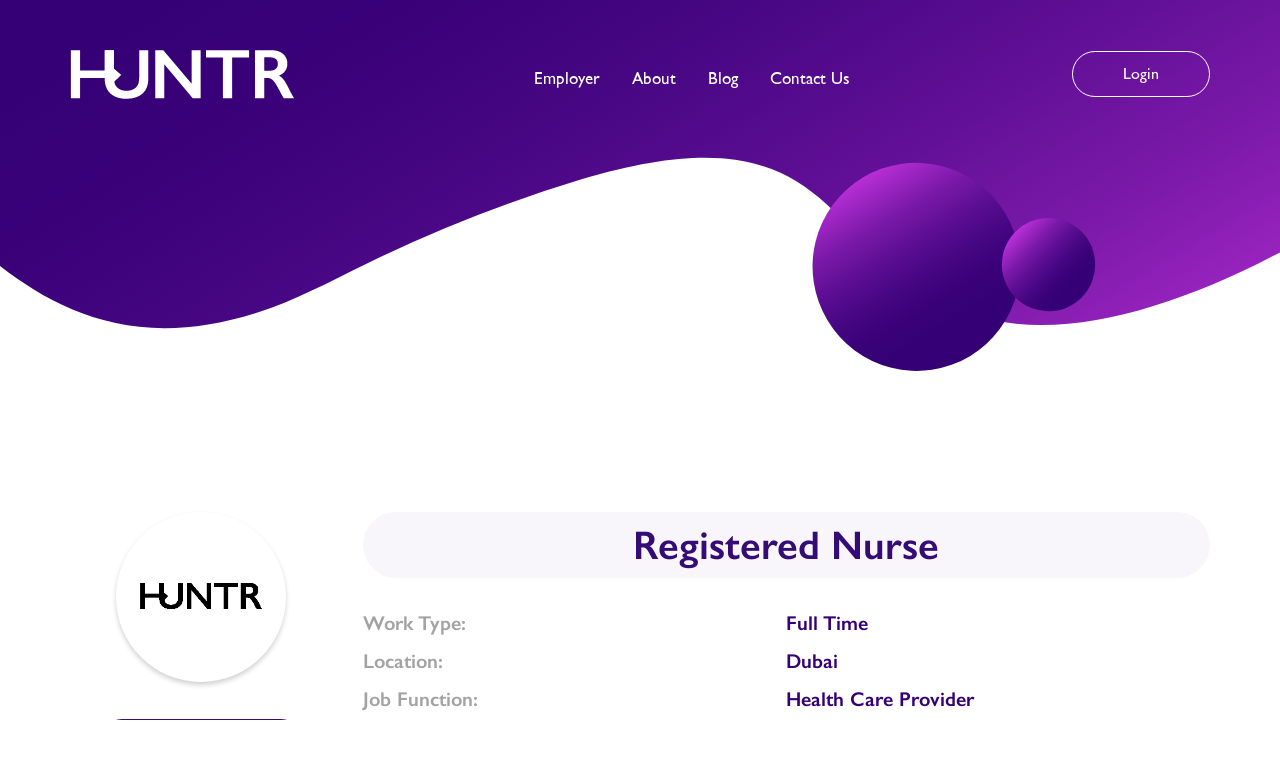

--- FILE ---
content_type: text/html; charset=UTF-8
request_url: https://huntr.app/job/job-view/46
body_size: 6124
content:
<!DOCTYPE html>
<html>
    <head>
        <meta charset="UTF-8">
        <meta name="viewport" content="width=device-width, initial-scale=1.0, maximum-scale=1.0, user-scalable=0" />
        <meta name="csrf-token" content="eqROD2sAOSEZrU6CupWNk4vYj6syyNbl5H2xLY6Q">

        <title>Huntr | Job view</title>

        <link rel="icon" type="image/png" href="https://huntr.app/images/fav.png">
        <link rel="stylesheet" href="https://huntr.app/css/web/bootstrap.min.css">
        <link href="https://cdn.jsdelivr.net/npm/bootstrap@5.0.0/dist/css/bootstrap.min.css" rel="stylesheet" >

        <link rel="stylesheet" href="https://use.fontawesome.com/releases/v5.3.1/css/all.css">
        <link rel="stylesheet" href="https://stackpath.bootstrapcdn.com/font-awesome/4.7.0/css/font-awesome.min.css">
        <link rel="stylesheet" type="text/css" href="https://cdnjs.cloudflare.com/ajax/libs/animate.css/3.7.2/animate.css">
        <link rel="stylesheet" href="https://huntr.app/recruiter-media/css/bootstrap.css">
        <link rel="stylesheet" href="https://huntr.app/recruiter-media/css/bootstrap-grid.css">
        <link rel="stylesheet" href="https://huntr.app/recruiter-media/css/bootstrap-reboot.css">
        <link rel="stylesheet" href="https://huntr.app/css/web/style.css?v=10.0">
        <link rel="stylesheet" href="https://huntr.app/css/web/resp.css?v=10.0">
        <link rel="stylesheet" href="https://huntr.app/css/web/country-flags/css/flag-icons.css?v=1.3">
        <link rel="stylesheet" href="https://cdnjs.cloudflare.com/ajax/libs/slick-carousel/1.8.1/slick.css" />
        <link rel="stylesheet" href="https://cdnjs.cloudflare.com/ajax/libs/slick-carousel/1.8.1/slick-theme.min.css" />
        <link rel="stylesheet" href="https://cdnjs.cloudflare.com/ajax/libs/jquery-nice-select/1.1.0/css/nice-select.css" />
        <link rel="stylesheet" href="https://cdnjs.cloudflare.com/ajax/libs/jquery.perfect-scrollbar/1.5.0/css/perfect-scrollbar.css" />

       

        <link rel="stylesheet" href="https://huntr.app/css/web/select2.css">
        <script type='text/javascript' src='https://platform-api.sharethis.com/js/sharethis.js#property=60349217a0614500138d94ed&product=sop' async='async'></script>
        <link href="https://huntr.app/assets/general/toastr/build/toastr.css" rel="stylesheet" type="text/css" />
       
               
        <!-- Mixpanel Tracking Code for https://huntr.app/ -->
    <script>
        (function(f,b){if(!b.__SV){var e,g,i,h;window.mixpanel=b;b._i=[];b.init=function(e,f,c){function g(a,d){var b=d.split(".");2==b.length&&(a=a[b[0]],d=b[1]);a[d]=function(){a.push([d].concat(Array.prototype.slice.call(arguments,0)))}}var a=b;"undefined"!==typeof c?a=b[c]=[]:c="mixpanel";a.people=a.people||[];a.toString=function(a){var d="mixpanel";"mixpanel"!==c&&(d+="."+c);a||(d+=" (stub)");return d};a.people.toString=function(){return a.toString(1)+".people (stub)"};i="disable time_event track track_pageview track_links track_forms track_with_groups add_group set_group remove_group register register_once alias unregister identify name_tag set_config reset opt_in_tracking opt_out_tracking has_opted_in_tracking has_opted_out_tracking clear_opt_in_out_tracking start_batch_senders people.set people.set_once people.unset people.increment people.append people.union people.track_charge people.clear_charges people.delete_user people.remove".split(" ");
            for(h=0;h<i.length;h++)g(a,i[h]);var j="set set_once union unset remove delete".split(" ");a.get_group=function(){function b(c){d[c]=function(){call2_args=arguments;call2=[c].concat(Array.prototype.slice.call(call2_args,0));a.push([e,call2])}}for(var d={},e=["get_group"].concat(Array.prototype.slice.call(arguments,0)),c=0;c<j.length;c++)b(j[c]);return d};b._i.push([e,f,c])};b.__SV=1.2;e=f.createElement("script");e.type="text/javascript";e.async=!0;e.src="undefined"!==typeof MIXPANEL_CUSTOM_LIB_URL?
            MIXPANEL_CUSTOM_LIB_URL:"file:"===f.location.protocol&&"//cdn.mxpnl.com/libs/mixpanel-2-latest.min.js".match(/^\/\//)?"https://cdn.mxpnl.com/libs/mixpanel-2-latest.min.js":"//cdn.mxpnl.com/libs/mixpanel-2-latest.min.js";g=f.getElementsByTagName("script")[0];g.parentNode.insertBefore(e,g)}})(document,window.mixpanel||[]);
        mixpanel.init("9565a06d5551a8167d84ef8719915c42", {batch_requests: true})

        mixpanel.track("Video play", {"genre": "hip-hop", "duration in seconds": 42});

    </script>


        <!-- Global site tag (gtag.js) - Google Analytics -->








    <!-- Global site tag (gtag.js) - Google Analytics -->
    <script async src="https://www.googletagmanager.com/gtag/js?id=UA-138499117-7"></script>
    <script>
        window.dataLayer = window.dataLayer || [];
        function gtag(){dataLayer.push(arguments);}
        gtag('js', new Date());

        gtag('config', 'UA-138499117-7');
    </script>
        <script id="Cookiebot" src="https://consent.cookiebot.com/uc.js" data-cbid="36f47fc3-8bc0-4588-8f60-99dcac2b4632" data-blockingmode="auto" type="text/javascript"></script>
<script id="CookieDeclaration" src="https://consent.cookiebot.com/36f47fc3-8bc0-4588-8f60-99dcac2b4632/cd.js" type="text/javascript" async></script>
    </head>
        <body>
                <div class="jobs_view_wrap">
        <header>
            <div id="myHeader">
    <div class="container">
        <nav class="navbar navbar-expand-lg navbar-light bg-light">
            <a class="navbar-brand" href="https://huntr.app"><img src="https://huntr.app/images/hunter-logo-lp.svg"></a>
            <div class="mobile-side-new">
                <div class="mobile_nav_new">
                    <button type="button" class="btn btn-primary" data-toggle="modal" data-target="#exampleModalCenter">
                        Login
                    </button>
                </div>
                <button class="h-header-mobile-toggler" type="button" id="h-header-mobile-toggler">
                    <span></span>
                    <span></span>
                    <span></span>
                </button>
            </div>

            <div class="collapse navbar-collapse" id="navbarSupportedContent">
                <ul class="navbar-nav m-auto">
                    <li class="nav-item ">
                        <a class="nav-link" href="https://huntr.app/employers">Employer<span class="sr-only"></span></a>
                    </li>
                    

                    

                    <li class="nav-item">
                        <a class="nav-link " href="https://huntr.app/about-us">About</a>
                    </li>
                    <!-- Job page -fetching Job details from hunter DB -->
                    

                    <li class="nav-item">
                        <a class="nav-link " href="https://huntr.app/blog">Blog</a>
                    </li>
                    
                    

                    <li class="nav-item">
                        <a class="nav-link " href="https://huntr.app/contact-us">Contact Us</a>
                    </li>
                </ul>

                <div class="h-landing-header-btn nav_btn">
                    <!-- Button trigger modal -->
                    <button type="button" class="btn btn-primary" data-toggle="modal" data-target="#exampleModalCenter">
                        Login
                    </button>
                </div>
            </div>
        </nav>

        <!-- Modal -->
        <div class="modal fade desktop-modal" id="exampleModalCenter" tabindex="-1" role="dialog" aria-labelledby="exampleModalCenterTitle" aria-hidden="true">
            <div class="modal-dialog modal-dialog-centered modal-xl" role="document">
                <div class="modal-content">
                    <div class="modal-header-top">
                        <h5>Log in</h5>
                    </div>
                    <div class="modal-body">
                        <div class="container">
                            <div class="row justify-content-between">
                                <div class="col-sm-12 col-md-12 col-lg-4 login-card">
                                    <div class="card-image">
                                        <img src="https://huntr.app/images/recruiter-login.png">
                                    </div>
                                    <div class="card-head">
                                        <p>Recruiter</p>
                                    </div>
                                    <div class="card-login">
                                        <a href="https://workforce.huntr.app/recruiter/login">Log In</a>
                                    </div>
                                    <div class="card-bottom">
                                        <a href="https://workforce.huntr.app/recruiter/register">New on our Platform? Create an Account</a>
                                    </div>
                                </div>

                                <div class="col-sm-12 col-md-12 col-lg-4 login-card">
                                    <div class="card-image ">
                                        <img src="https://huntr.app/images/candidate-login.png">
                                    </div>
                                    <div class="card-head">
                                        <p>Candidate</p>
                                    </div>
                                    <div class="card-login">
                                        <a href="https://workforce.huntr.app/candidate/login">Log In</a>
                                    </div>
                                    <div class="card-bottom">
                                        <a href="https://workforce.huntr.app/candidate/register">New on our Platform? Create an Account</a>
                                    </div>
                                </div>

                                <div class="col-sm-12 col-md-12 col-lg-4 login-card">
                                    <div class="card-image">
                                        <img src="https://huntr.app/images/service-login.png">
                                    </div>
                                    <div class="card-head">
                                        <p>Service Provider</p>
                                    </div>
                                    <div class="card-login">
                                        <a href="https://workforce.huntr.app/service-provider/login">Log In</a>
                                    </div>
                                    <div class="card-bottom">

                                    </div>
                                </div>
                            </div>
                        </div>
                    </div>
                </div>
            </div>
        </div>
        <!-- Modal ends-->

    </div>
</div>

<script>
    window.onscroll = function() {myFunction()};
    var header = document.getElementById("myHeader");
    var sticky = header.offsetTop;

    function myFunction() {
        if (window.pageYOffset > sticky) {
            header.classList.add("sticky");
        } else {
            header.classList.remove("sticky");
        }
    }
</script>
            <div class="h-mobile-menu">
    <div class="logo">
        <a href="https://huntr.app"><img src="https://huntr.app/assets/front-end/images/logo.png" alt="logo" /></a>
    </div>
    <div class="menu">
        <ul>
            <li><a href="https://huntr.app/employers">Employer</a></li>
            
           
            <li><a href="https://huntr.app/about-us">About</a></li>
            
           
           
           
            <li><a href="https://huntr.app/blog">Blog</a></li>
            <li><a href="https://huntr.app/contact-us">Contact-Us</a></li>
        </ul>

        
        
    </div>
</div>
        </header>
    </div>
    <section class="jobs-list-wrap jobs_view_page">
        <div class="container">
            <div class="row jobs-list-main jobs-view-details">
                <div class="col-xl-3 col-lg-4 col-md-4 job_view_profile_col">
                    <div class="job_view_profile">
                        <div class="job-profile-img">
                            <img src="https://huntr.app/storage/recruiter/company-logo/1629737844E4TES0H02y.png" alt="job-profile-pic-1">
                        </div>
                        <div class="job-profile-links">
                            <a href="https://huntr.app/job/quick-apply/46" class="job-btn-wrap">
                                <span class="job-link-icon">
                                     <img src="https://huntr.app/images/quick-apply.svg" alt="quick-apply">
                                </span>
                                <span class="job-link-text">Quick Apply</span>
                            </a>
                            
                           
                           
                        </div>
                    </div>
                </div>
                <div class="col-xl-9 col-lg-8 col-md-8 jobs-list-col">
                    <div class="job-card-wrap">
                        <div class="j-card-header">
                            <div class="job-header-details">
                                <h2>Registered Nurse</h2>
                            </div>
                        </div>
                        <div class="card-body-content">
                            <ul>
                                <li>
                                    <span class="job-desc-left">Work Type:</span>
                                    <span class="job-desc-right">Full Time</span>
                                </li>
                                <li>
                                    <span class="job-desc-left">Location:</span>
                                    <span class="job-desc-right">Dubai</span>
                                </li>
                                <li>
                                    <span class="job-desc-left">Job Function:</span>
                                    <span class="job-desc-right">Health Care Provider</span>
                                </li>
                                <li>
                                    <span class="job-desc-left">Skills:</span>
                                    <span class="job-desc-right job-skils">
                                                                                     <span href="#" class="btn btn-tag">MOH licensed</span>
                                                                                    <span href="#" class="btn btn-tag">Bachelors in Nursing</span>
                                                                            </span>
                                </li>
                                <li>
                                    <span class="job-desc-left">Salary:</span>
                                    <span class="job-desc-right">AED 1,000 - AED 10,000</span>
                                </li>
                                <li>
                                    <span class="job-desc-left">Experience:</span>
                                    <span class="job-desc-right">0 - 1 Years</span>
                                </li>
                                <li>
                                    <span class="job-desc-left">Degree:</span>
                                    <span class="job-desc-right">B.sc in Nursing</span>
                                </li>
                                <li>
                                    <span class="job-desc-left">Job Description:</span>
                                    <span class="job-desc-right job-view-paragraph">
                                        <p>Identify Patients care Requirements,focus on their needs and act on them</p>
                                    </span>
                                </li>
                            </ul>
                        </div>
                    </div>
                </div>
            </div>
            <!-- ShareThis BEGIN -->
            <div class="sharethis-inline-share-buttons"></div>
            <!-- ShareThis END -->
        </div>
    </section>

    <div class="job_footer job_footer_bg">
        <footer class="jb_footer">
            <div class="container">
    <div class="row footer_cnt">
        <div class="col-12 col-md-4 col-sm-3">
            <div class="footer_logo">
                <img src="https://huntr.app/images/hunter-logo-lp.svg">
            </div>
            <div class="social_links">
                <div class="desktop_view">
                    <h5>Follow Us:</h5>
                </div>
                <div class="mobile_view">
                    <h5>Get Social with us:</h5>
                </div>
            </div>
            <ul class="social_links social-icons">
               
                <li>
                    <a href="https://www.instagram.com/huntr.app/" target="_blank" class="social-icon"> <i class="fa fa-instagram" aria-hidden="true"></i></a>
                </li>
               
                <li>
                    <a href="https://www.linkedin.com/company/hunter-app" target="_blank" class="social-icon"> <i class="fa fa-linkedin" aria-hidden="true"></i></a>
                </li>
                
            </ul>

           
        </div>
        <div class="col-12 col-md-2 col-sm-3">
            <ul class="footer_links">
                <li><a href="https://huntr.app/employers">Employer</a></li>
                
                <li><a href="https://huntr.app/about-us">About Us</a></li>
                
               
            </ul>
        </div>
        <div class="col-12 col-md-2 col-sm-3">
            <ul class="footer_links">
                
                <li><a href="https://huntr.app/privacy-policy">Privacy Policy</a></li>
                <li><a href="https://huntr.app/terms-and-conditions">Terms & Conditions</a></li>
                <li><a href="https://huntr.app/faq">FAQs</a></li>
               
                <li><a href="https://huntr.app/contact-us">Contact Us</a></li>
            </ul>
        </div>
        <div class="col-12 col-md-4 col-sm-3 last_col">
            <h5>Contact Us</h5>
            <p>If you have any questions or just
                want to chat contact us:
            </p>
            <div class="huntr-footer-address">
                <p>In5, Dubai Internet City</p>
                <p>548 Market St San Francisco, California, 94104-5401, USA</p>
                <a href="mailto:info@huntr.app">info@huntr.app</a>
               
            </div>
        </div>
    </div>

    <div class="row l_section_cnt mobile_view app-logos-row">
        <div class="col-lg-6 footer-store-icons">
            <div class="h-landing-appstore ap_store apstore">
                <a class="lp-app-icon " href="https://apps.apple.com/ae/app/huntr/id1494842217" target="_blank">
                    <img src="https://huntr.app/images/app-store-badge.svg">
                </a>
            </div>
            <div class="gplay ">
                <a class="lp-app-icon" href="javascript:;">
                    <img src="https://huntr.app/images/play-store-logo.svg">
                </a>
            </div>
        </div>
        
        <div class="clearfix"></div>
    </div>
    
    <div class="clearfix"></div>
    <div class="row footer_bottom">
        <p class="col-md-6">© HUNTR, INC. (USA) and HUNTR FZE (UAE)</p>
        <p class="col-md-4 patent-ftr">US Patent No: 29753999</p>
        <div class="col-md-2 sidecart-payment-cards">
            <img src="https://huntr.app/images/visa-icon.svg" alt="payment-card">
            <img src="https://huntr.app/images/mastercard-icon.svg" alt="payment-card">
        </div>
    </div>
</div>
        </footer>
    </div>

            <div class="loading_overlay">
                <div class="spinner-border text-primary" id="spinner" role="status"></div>
                <span class="loading_overlay_cnt">Processing your request, please do not reload page...</span>
            </div>
            <script src="https://cdnjs.cloudflare.com/ajax/libs/jquery/3.5.1/jquery.min.js" integrity="sha512-bLT0Qm9VnAYZDflyKcBaQ2gg0hSYNQrJ8RilYldYQ1FxQYoCLtUjuuRuZo+fjqhx/qtq/1itJ0C2ejDxltZVFg==" crossorigin="anonymous"></script>
            <script src="https://cdnjs.cloudflare.com/ajax/libs/popper.js/1.12.9/umd/popper.min.js"></script>
            <script src="https://maxcdn.bootstrapcdn.com/bootstrap/4.0.0/js/bootstrap.min.js"></script>
            <script src="https://huntr.app/recruiter-media/js/slick.js" ></script>
            <script src="https://cdnjs.cloudflare.com/ajax/libs/jquery.perfect-scrollbar/1.5.0/perfect-scrollbar.js"></script>

           
           
           
           
            <script src="https://unpkg.com/aos@2.3.1/dist/aos.js"></script>
            <script src="https://cdnjs.cloudflare.com/ajax/libs/gsap/1.15.0/TweenMax.min.js"></script>
           
            <script src="https://cdnjs.cloudflare.com/ajax/libs/simplePagination.js/1.6/jquery.simplePagination.js" ></script>
            <script src="https://cdnjs.cloudflare.com/ajax/libs/jquery-nice-select/1.1.0/js/jquery.nice-select.min.js"></script>
            <script src="https://huntr.app/js/select2.min.js"></script>
            <script src="https://huntr.app/assets/general/toastr/build/toastr.min.js" type="text/javascript"></script>

            <script src="https://cdn.jsdelivr.net/npm/@popperjs/core@2.9.2/dist/umd/popper.min.js" ></script>
            <script src="https://cdn.jsdelivr.net/npm/bootstrap@5.0.1/dist/js/bootstrap.min.js" integrity="sha384-Atwg2Pkwv9vp0ygtn1JAojH0nYbwNJLPhwyoVbhoPwBhjQPR5VtM2+xf0Uwh9KtT" crossorigin="anonymous"></script>

            <script type="text/javascript">
                $.ajaxSetup({
                    headers: {
                        'X-CSRF-TOKEN': $('meta[name="csrf-token"]').attr('content')
                    }
                });
                function is_touch_enabled() {
                    return ('ontouchstart' in window) ||
                        (navigator.maxTouchPoints > 0) ||
                        (navigator.msMaxTouchPoints > 0);
                }
                if (!is_touch_enabled()) {
                    $('html').mousemove(function (e) {
                        var wx = $(window).width();
                        var wy = $(window).height();
                        var x = e.pageX - this.offsetLeft;
                        var y = e.pageY - this.offsetTop;
                        var newx = x - wx / 2;
                        var newy = y - wy / 2;
                        $('.parallax div').each(function () {
                            var speed = $(this).attr('data-speed');
                            if ($(this).attr('data-revert'))
                                speed *= -1;
                            TweenMax.to($(this), 1, {x: (1 - newx * speed), y: (1 - newy * speed)});

                        });
                    });
                }
                $(document).ready(function () {
                    $("button#h-header-mobile-toggler").click(function () {
                        $("body ").toggleClass("open-sidebar ");
                    });
                    const $menu = $('.dropdown');
                    $(document).mouseup(e => {
                        if (!$menu.is(e.target) // if the target of the click isn't the container...
                            &&
                            $menu.has(e.target).length === 0) // ... nor a descendant of the container
                        {
                            $menu.removeClass('is-active');
                        }
                    });
                    $('.toggle').on('click', () => {
                        $menu.toggleClass('is-active');
                    });
                });
            </script>

            <!-- Facebook Pixel Code -->
            <script>
                !function(f,b,e,v,n,t,s)
                {if(f.fbq)return;n=f.fbq=function(){n.callMethod?
                    n.callMethod.apply(n,arguments):n.queue.push(arguments)};
                    if(!f._fbq)f._fbq=n;n.push=n;n.loaded=!0;n.version='2.0';
                    n.queue=[];t=b.createElement(e);t.async=!0;
                    t.src=v;s=b.getElementsByTagName(e)[0];
                    s.parentNode.insertBefore(t,s)}(window, document,'script',
                    'https://connect.facebook.net/en_US/fbevents.js');
                fbq('init', '695071814398311');
                fbq('track', 'PageView');
            </script>
            <noscript><img height="1" width="1" style="display:none" src="https://www.facebook.com/tr?id=695071814398311&ev=PageView&noscript=1"/></noscript>
            <!-- End Facebook Pixel Code -->
            <script>

</script>

                <script>
        $(document).ready(function(){
            AOS.init({
                duration: 1200,
                easing: 'ease-in-out-back',
                disable: function () {
                    var maxWidth = 1280;
                    return window.innerWidth < maxWidth;
                }
                disable: 'mobile'
            });
        });
    </script>

        </body>
</html>


--- FILE ---
content_type: text/css
request_url: https://huntr.app/css/web/style.css?v=10.0
body_size: 17116
content:
:root {
    /* Fonts */
    --main-font: 'Gill Sans', sans-serif;
    /* colors */
    --primary-color: #350B78;
    --secondary-color: #5D1A93;
    --third-color: #E4DEEF;
}

@font-face {
    font-family: 'Gill Sans';
    src: url('../fonts/GillSans-SemiBold.ttf') format('truetype');
    font-weight: 600;
    font-style: normal;
}


@font-face {
    font-family: 'Gill Sans';
    src: url('../fonts/GillSans-LightItalic.ttf') format('truetype');
    font-weight: 300;
    font-style: italic;
}

/*@font-face {*/
/*    font-family: 'GillSans';*/
/*    src: url('GillSans.ttf') format('truetype');*/
/*    font-weight: 100;*/
/*    font-style: normal;*/
/*    font-display: swap;*/
/*}*/


@font-face {
    font-family: 'Gill Sans';
    src: url('../fonts/GillSans.ttf') format('truetype');
    font-weight: normal;
    font-style: normal;
}

@font-face {
    font-family: 'Gill Sans';
    src: url('../fonts/GillSans-Italic.ttf') format('truetype');
    font-weight: normal;
    font-style: italic;
}

@font-face {
    font-family: 'Gill Sans';
    src: url('../fonts/GillSans-Light.ttf') format('truetype');
    font-weight: 300;
    font-style: normal;
}

@font-face {
    font-family: 'Gill Medium';
    src: url('../fonts/GillSansMedium.ttf');
    font-weight: 500;
    font-style: normal;
}

@font-face {
    font-family: 'Gill Sansbold';
    src: url('../fonts/GillSansBold.ttf');
    font-weight: 700;
    font-style: normal;
}
h1, h2, h3, h4, h5, h6{
    font-family: var(--main-font) !important;
}
body, p, a {
    font-family: 'Gill Sans';
}

/*pulsating btn animation*/

@-webkit-keyframes pulser {
    0% {
        -webkit-box-shadow: 0 0 0 0 rgba(213, 48, 165, 0.9);
    }
    70% {
        -webkit-box-shadow: 0 0 0 10px rgba(213, 48, 165, 0);
    }
    100% {
        -webkit-box-shadow: 0 0 0 0 rgba(213, 48, 165, 0);
    }
}

@keyframes pulser {
    0% {
        -moz-box-shadow: 0 0 0 0 rgba(213, 48, 165, 0.9);
        box-shadow: 0 0 0 0 rgba(213, 48, 165, 0.9);
    }
    70% {
        -moz-box-shadow: 0 0 0 10px rgba(213, 48, 165, 0);
        box-shadow: 0 0 0 10px rgba(213, 48, 165, 0);
    }
    100% {
        -moz-box-shadow: 0 0 0 0 rgba(213, 48, 165, 0);
        box-shadow: 0 0 0 0 rgba(213, 48, 165, 0);
    }
}

@-webkit-keyframes pulse2 {
    0% {
        -webkit-box-shadow: 0 0 0 0 rgba(213, 48, 165, 0.9);
    }
    70% {
        -webkit-box-shadow: 0 0 0 10px rgba(213, 48, 165, 0);
    }
    100% {
        -webkit-box-shadow: 0 0 0 0 rgba(213, 48, 165, 0);
    }
}

@keyframes pulse2 {
    0% {
        -moz-box-shadow: 0 0 0 0 rgba(213, 48, 165, 0.9);
        box-shadow: 0 0 0 0 rgba(213, 48, 165, 0.9);
    }
    70% {
        -moz-box-shadow: 0 0 0 10px rgba(213, 48, 165, 0);
        box-shadow: 0 0 0 10px rgba(213, 48, 165, 0);
    }
    100% {
        -moz-box-shadow: 0 0 0 0 rgba(213, 48, 165, 0);
        box-shadow: 0 0 0 0 rgba(213, 48, 165, 0);
    }
}

.wrap {
    background-color: #350076;
}

.wrap {
    background-image: url('../../images/banner-new.jpg');
    background-size: cover;
    background-position: bottom;
}

header {
    padding: 75px 5px 80px 5px!important;
    /* background-image: linear-gradient(to right,#8F20B7,#410D7F); */
    padding: 35px 5px 35px 5px!important;
}
header .navbar{
    padding: .5rem 0!important;
}
.navbar.bg-light {
    background-color: transparent !important;
}

.navbar-light .navbar-nav .active > .nav-link, .navbar-light .navbar-nav .nav-link.active, .navbar-light .navbar-nav .nav-link.show, .navbar-light .navbar-nav .show > .nav-link {
    color: #FFF!important;
}

.navbar-light .navbar-nav .nav-link {
    color: #fff !important;
    font-size: 17px !important;
    padding-bottom: 0 !important;

}

.navbar-light .navbar-nav .nav-item {
    padding-right: 0.5rem!important;
    padding-left: 0.5rem!important;
}

.navbar-toggler-icon {
    width: 50px!important;
    height: 50px!important;
}

.navbar-light .navbar-toggler-icon {
    background-image: url('../../images/menub.png') !important;
    background-size: 40px!important;
}

.navbar-toggler {
    border: none!important;
    padding: 0px!important;
}

.navbar-toggler:focus, .navbar-toggler:active, .navbar-toggler:hover {
    outline: none;
}

.h-lp-footer-social span.h-social-text {
    font-family: 'Gill Sans';
}

/*----------------------------------------mobile menu----------------------------------------------------------*/
.h-mobile-menu {
    display: none;
}

.h-mobile-menu .logo img {
    width: 170px;
}

.h-mobile-menu .menu {
    margin-top: 30px;
}

.menu a {
    color: #fff;
    text-decoration: none;
    padding-bottom: 5px;
    letter-spacing: 2px;
    display: inline-block;
    transition: all 0.2s ease-in-out;
}

.menu ul {
    padding-top: 20px;
    list-style: none;
    display: flex;
    justify-content: flex-end;
}

button.h-header-mobile-toggler {
    background-color: transparent;
    border: none;
    cursor: pointer;
    margin-top: 10px;
    display: none;
}

/*----------------------------------------end mobile menu----------------------------------------------------------*/
.l_section_cnt {
    display: inline-flex;
}

.navbar-brand img {
    width: 225px;
}

.home_bnr_cnt {
    height:100vh;
}

.home_bnr_cnt h2 {
    font-weight: 400;
    font-family: var(--main-font);
    margin-bottom: 32px;
}

.home_bnr_cnt p {
    font-size: 24px;
    font-weight: 100;
}

.banner_cnt h2 {
    color: #fff;
    width: 100%;
    font-size: 47px;
    line-height: 54px;
    font-weight: 600;
}
.banner_cnt p{
    color: #fff;
    font-size: 20px;
}

a.lp-app-icon {
    display: inline-block;
    padding-top: 0px;
    border: 2px solid #fff;
    border-radius: 7px;
    padding: 3px 10px;
    box-shadow: 0 0 0 rgb(213, 48, 165);
    animation: pulser 2s infinite;
}

.lp-app-icon img {
    width: 130px;
}

.play_store .lp-app-icon {
    padding: 7px 10px;
    margin-left: 25px;
}

.left_col {
    padding-top: 120px;
}

.right_col img {
    width: 100%;
    float: left;
}

.banner_fimg {
    position: absolute;
    top: -49px;
    z-index: 998;
    left: -99px;
}

.banner_fimg img {
    width: 100%;
    margin-top: 120px;
}

.banner_simg {
    left: 248px;
    position: absolute;
    z-index: 2000;
    top: -9px;
}

.banner_simg img {
    width: 100%;
}

.desktop_view {
    display: block;
}

.mobile_view {
    display: none;
}

.store_links {
    display: flex;
    margin-top: 40px;
}

.store_links img {
    width: 150px;
    max-width: 100%;
}

.banner_cnt .form-inline {
    margin-top: 40px !important;
}

.banner_cnt .form-control {
    background: transparent;
    border-radius: 50px;
}

.banner_cnt .btn {
    border-radius: 50px;
    background-color: #F244FC;
    border: none;
    color: #fff;
    padding: 10px 20px;
}
.banner_cnt .btn a{
    color: #fff;
}
.nav_btn .btn:hover {
    background-color: #fff !important;
    transition: .3s all ease-in-out;
    color: #350076;
}

.nav_btn .btn:hover a {
    color: #350076;
    transition: .2s all ease-in-out;
}

.nav_btn .btn {
    background-color: transparent;
    border-radius: 50px;
    color: #fff;
    border-color: #fff;
    padding: 10px 50px;
    box-shadow: 0 0 0 rgb(213, 48, 165);
    animation: pulser 2s infinite;

}

.nav_btn .btn a {
    color: #fff;
    text-decoration: none;
    font-family: 'Gill Sans' !important;
    font-weight: 500;
    letter-spacing: 1px;
}

.bg-app-icon {
    background-color: #330B76;
    border: none !important;
}

.bg-app-icon img {
    width: 164px !important;
}

footer .mobile_view .apstore, footer .mobile_view .gplay {
    padding: 0px 10px;
    text-align: center;
}

footer .mobile_view .apstore a.lp-app-icon {
    padding: 4px 10px;
}

.ap-store-icon {
    justify-content: center;
}

footer .mobile_view {
    margin-right: 10px;
    margin-left: 10px;
}

.h-mobile-menu .menu button a {
    padding-bottom: 0;
}

.nav-item .nav-link:hover {
    color: #fff !important;
    border-bottom: 1px solid #fff;
    /*transition: all ease-in-out 0.2s;*/
}

.right_col_cnt {
    display: flex;
}

.owl-carousel .owl-item img {
    width: 80% !important;
}

#clients_row {
    margin-top: 80px;
    padding-bottom: 50px;
    margin-bottom: 100px;
    padding-top: 20px;
}

.clients_img {
    text-align: center;
    margin-top: 30px;
    align-items: flex-end;
}

.clients_img h1 {
    color: #330B76;
}

.clients_img img {
    width: 170px;
    /*mix-blend-mode: multiply;*/
    image-rendering: -webkit-optimize-contrast;
}
.clients_img [class*=col-]{
    margin-bottom: 60px;
}
#clients_row h1 {
    margin-bottom: 20px;
    font-weight: 600;
}

footer {
    background-size: 100%;
    background-position: bottom;
    background-color: #350076;
    background-repeat: no-repeat;
    width: 100%;
}

.home_footer_r:before {
    content: "";
    /* background-image: url('../../images/footer_be_color.png'); */
    background-image: url('../../images/footer_be.png');
    position: relative;
    background-size: 100%;
    top: -1px;
    display: block;
    width: 100%;
    height: 234px;
    background-repeat: no-repeat;
}

.social-icons {
    margin-left: 0;
    display: inline-block;
    padding-left: 0;
    margin-bottom: 0;
    margin-top: 10px;
}

.social-icons li {
    vertical-align: middle;
    display: inline-flex;
    border-radius: 50%;
    width: 36px;
    height: 36px;
    text-align: center;
    margin-right: 8px;
    background-color: #fff;
    justify-content: center;
    align-items: center;
    padding-top: 2px;
    transition: all .2s ease-in-out;
}
.social-icons li:last-child{
    margin-right: 0;
}

.social-icons li a {
    color: #350076;
    text-decoration: none;
    font-size: 20px;
    width: 20px;
}

.social-icons li a i {
    font-weight: 500 !important;
}

.social-icon .fa-tik-tok {
    width: 100%;
    display: inline-block;
    max-width: 15px;
    vertical-align: baseline;
    margin-top: 8px;
}

.footer_links {
    padding-left: 0px;
}

.footer_cnt {
    padding-top: 0px;
    padding-bottom: 60px;
}

.footer_bottom {
    border-top: 1px solid #582C8E;
    position: relative;
}

.footer_cnt h5, .footer_cnt p {
    color: #fff;
}

.footer_logo img {
    width: 150px;
}

.social_links h5 {
    color: #fff;
    margin-bottom: 25px;
    margin-top: 40px;
}

.social_links {
    display: flex;
}

.social_links img {
    width: 50px;
}

.footer_links {
    list-style: none;
}

.footer_links li {
    margin-bottom: 10px;
}

.footer_links li a {
    color: #fff;
    text-decoration: none;
}

.last_col a {
    color: #fff;
    text-decoration: none;
}

.footer_bottom p {
    color: #fff;
    padding-top: 20px;
    padding-bottom: 0px;
}

.track_img img {
    width: 100%;
}

/*----------------------------------------employer----------------------------------------------*/
.wrap_employer {
    background-image: url('../../images/Group_143.jpg');
    background-size: 100%;
    background-position: top;
    background-color: transparent;
    background-repeat: no-repeat;
}

.employer_bnr_cnt .btn, .jb_bnr_cnt .btn, .about_banner_cnt .btn {
    background-color: transparent;
    padding: 10px 30px;
    border: 1px solid #fff;
}

.employer_bnr_cnt {
    min-height: 645px;
}

.employer_right_img img {
    width: 60%;
    margin-left: 35%;
}

.employer_btn {
    margin-top: 40px;
}

.create_right_section, .gs_left_section {
    display: flex;
}

.create_right_section img {
    width: 90%;
    position: relative;
    left: 0px;
    z-index: 3000;
}

.create1 {
    z-index: 3000;
}

.create2 {
    z-index: 2000;
}

.create2 img {
    width: 180px;
    margin-top: 20px;
    position: relative;
    left: -15px;
    z-index: 2000;
}

.create3 {
    z-index: 1000;
}

.create3 img {
    width: 160px;
    margin-top: 40px;
    position: relative;
    left: -30px;
    z-index: 1000;
}

.create_cnt {
    width: 65%;
    margin-top: 25%;
}
.create_cnt p{
    font-size: 20px;
    line-height: 28px;
    font-weight: 100;
    color: #454545;
    width: 75%;
    text-align: left;
}
.create_cnt h2 {
    color: #330B76;
    font-size: 46px;
    line-height: 50px;
    font-weight: 500;
    text-align: left;
}

.create2_mid {
    position: absolute;
    left: 13%;
}

.create2_mid img {
    width: 242px;
    margin-top: 56px;
}

.chat_cnt_img img {
    width: 90%;
}

.employer_body {
    padding-bottom: 80px;
    margin-top: 50px;
}

/*---------------------------------------- end employer----------------------------------------------*/
/*------------------------------------------press----------------------------------------------------*/
.participants_row_bottom {
    text-align: center;
}

.participant_img {
    display: flex;
}

#participants_row {
    text-align: center;
    margin-top: 50px;
}

#participants_row img, .participants_row_bottom img {
    width: 100%;
    padding: 40px;
}

.participants_row_bottom img {
    -webkit-box-shadow: 0px 10px 13px -6px rgba(0, 0, 0, 0.25);
    -moz-box-shadow: 0px 10px 13px -6px rgba(0, 0, 0, 0.25);
    box-shadow: 0px 10px 13px -6px rgba(0, 0, 0, 0.25);
}

#participants_row h1, .participants_row_bottom h1 {
    color: #330B76;
}

.participants_cnt {
    border-bottom: 1px solid #D1D1D1;
}

.heard_body .card {
    border-top-right-radius: 10px;
    border-top-left-radius: 10px;
    background: #FAFAFA;
    border: none;
}

.heard_body .card-body a {
    border-radius: 50px;
    background-color: #350B76;
    border-color: #350B76;
}

.heard_body .card-img-top {
    background-color: #350B76;
    border-radius: 10px;
    height: 240px;
}

.heard_body .card-title {
    font-size: 15px;
}

.heard_body .card-title, .heard_body .card-text {
    color: #939393;
}

.press_bnr_cnt h6 a {
    font-weight: bold;
    color: #fff;
}

.participants_row_bottom {
    /*margin-bottom: 400px;*/
    margin-top: 30px;
}

/* .participants_row_top {
    margin-top: -15% !important;
} */

.job-desc-right.job-view-paragraph {
    color: #350076;
    font-weight: 400;
}

/*------------------------------------------end press----------------------------------------------------*/

/*----------------------------------------job seeker-----------------------------------------------------*/
.employer_page {
    background-repeat: no-repeat;
    background-image: url('../../images/employee_body_bg.png');
    background-size: 101%;
    background-position: 1px 800px;
}

.page_jobseeker {
    background-repeat: no-repeat;
    background-image: url('../../images/js_body_bg.png');
    background-size: 110%;
    background-position: -113px;
}

.jb_wrap {
    background-image: url('../../images/jb_banner.png');
    background-color: transparent;
    background-repeat: no-repeat;
    background-position: top;
    background-size: 100%;
    position: relative;
}

.f_row {
    margin-top: 190px;
}

.gs_left_section img {
    width: 90%;
    margin-top: 60px;
    position: relative;
}

.gs_left_section .create2 img {
    width: 160px;
    margin-top: 20px;
    position: relative;
    right: -15px;
}

.gs3 img {
    width: 180px;
    margin-top: 0px;
    position: relative;
    right: 0px;
}

.gc_cnt_img img {
    width: 90%;
}

#l_section {
    text-align: center;
}

#l_section h1 {
    color: #330B76;
}

#l_section img, .apstore img, .gplay img {
    width: 200px;
}

.apstore {
    text-align: right;
}

.gplay {
    text-align: left;
}

.gplay .lp-app-icon {
    padding: 7px 10px;
}

.jb_cnt {
    margin-top: 25%;
}

.jb_get_hunt img {
    width: 90%;
}

.jb_get_hunt1 img {
    width: 220px;
}

.jb_bnr_right_img img {
    width: 165px;
    position: absolute;
    left: 92px;
    bottom: 46px;
}

.job_bnr_right_img img{
    width: 165px;
    position: absolute;
    top: 280px;
}
.employee-banner-new {
    height:100vh;
}

.jb_footer:before {
    display: none;
}

.jb_footer_cnt {
    background-image: url('../../images/Path_162.png');
    position: relative;
    background-size: 102%;
    background-repeat: no-repeat;
    background-position: -5px;
}

#l_section {
    text-align: center;
    margin-top: 82px;
    margin-bottom: 347px;
}

.press_footer {
    background-image: url('../../images/footer_press_bg.png');
    position: relative;
    background-size: 101%;
    background-repeat: no-repeat;
    background-position: bottom;
}

.emp_footer_m {
    background-image: url('../../images/footer_press_bg.png');
    background-repeat: no-repeat;
    background-size: cover;
    background-position: center center;
    position: relative;
    height: 902px;
    display: flex;
    align-items: flex-end;
    background-position: 18% 100%;
    justify-content: center;
}

.wrap_press {
    /*background-image: url('../../images/Press-header-bg.svg');*/
    background-size: 100%;
    background-repeat: no-repeat;
    background-position: top center;
    background-color: transparent;
    /* height: 580px; */
}

/**/
/*----------------------------------------aboutus------------------------------------------------------*/
.about_banner_cnt {
    padding-bottom: 156px;
}

.aboutus_wrap {
    background-repeat: no-repeat;
    background-image: url('../../images/about_banner_bg.png');
    background-size: 110%;
    background-position: top;
    background-color: transparent;
}

.about_banner_r img {
    width: 60%;
}

.abt-team-pic {
    position: relative;
    background-repeat: no-repeat;
    display: flex;
    justify-content: center;
    align-items: center;
}

.team-bg-1 {
    background-image: url('../../images/team-bg-1.svg');
    background-size: 82%;
    height: 290px;
    background-position: center center;
}

.team-bg-2 {
    background-image: url('../../images/team-bg-2.svg');
    background-size: 80%;
    height: 290px;
    background-position: 66% 36%;

}

.abt-team-pic img {
    border-radius: 100%;
}

.team_cnt_head {
    text-align: center;
    margin-bottom: 35px;
}

.team_cnt_head h1 {
    color: #330B76;
    font-weight: 600;
}

.team_cnt {
    text-align: center;
}

.team_cnt h3 {
    color: #939393;
}

.team_cnt h5 {
    color: #330B76;
}

.team_cnt p {
    font-size: 14px;
}

.team_cnt img {
    width: 62%;
}

.team_cnt a > img {
    width: 50px;
    height: 50px;
}

.team {
    padding-top: 100px;
    padding-bottom: 250px;
}

.about_footer {
    background-image: url('../../images/Path_162.png');
    position: relative;
    background-size: 101%;
    background-repeat: no-repeat;
    background-position: 20% 76%;
}

/*----------------------------------------end aboutus--------------------------------------------------*/
/*-----------------------------------------blog page---------------------------------------------------*/
.p_articles {
    text-align: center;
    border-top: 1px solid #D1D1D1;
}

.p_articles h3 {
    color: #939393;
    padding-top: 28px;
    padding-bottom: 28px;
}

.p_articles h4 {
    color: #350B76;
}

.p_articles p {
    color: #939393;
}

.p_articles img {
    width: 88px;
}

.p_articles_cnt {
    margin-bottom: 20px;
}

.page-link {
    border: none;
    color: #350b76;
}

.page-link:active, .page-link:hover, .page-item:first-child .page-link {
    border-radius: 50px;
    background-color: #350b76;
    color: #fff;
    height: 35px;
    width: 35px;
    margin-right: 10px;
    border: navajowhite;
    text-align: center;
}

.filter {
    text-align: center;
    background-color: #350B76;
    border-top-left-radius: 20px;
    border-top-right-radius: 20px;
    padding-top: 15px;
    padding-bottom: 15px;
}

.filter h3, .filter p {
    color: #fff;
}

.blog_page_r {
    text-align: center;
}

.blog_page_r h1, .blog_page_r p {
    color: #fff;
}

.blog_page_r .form-control {
    background-color: #fff;
    color: #939393;
    width: 60%;
    margin: 0 auto;
}

.blog_page_r .btn {
    color: #A907C6;
    background-color: #fff;
}

.blog_wrap {
    background-image: url('../../images/blog_header.png');
    position: relative;
    background-size: 101%;
    background-repeat: no-repeat;
    background-position: 20% 76%;
    background-color: transparent;
}

.h-blog-items .card {
    flex-direction: row;
    border-radius: 8px;
    border: none;
    background-color: transparent;
}

.h-blog-items .card-body a h4 {
    color: #330B76;
}

.tags_link {
    display: flex;
}

.tags_link a {
    color: #350B76;
    padding: 5px 20px;
    background-color: #F6F4FA;
    border-radius: 50px;
    margin-right: 10px;
}

.h-blog-items .card-text {
    margin-top: 20px;
    margin-bottom: 20px;
}

.blog_link a {
    background-color: #350B76;
    color: #fff;
    padding: 10px 20px;
    border-radius: 50px;
}

.h-blog-items {
    margin-bottom: 100px;
    padding-bottom: 100px;
    border-bottom: 1px solid #969696;
}

.h-blog-items .card a img {
    width: 260px;
    border-radius: 8px;
    object-fit: cover;
    height: 100%;
    object-position: center center;
}

.h-blog-aside {
    background-color: #F6F4FA;
    margin-bottom: 40px;
    border-radius: 20px;
}

.h-blog-section {
    padding: 20px;
}

.h-blog-widget h3 {
    color: #350B76;
}

.h-blog-search, .h-blog-category, .h-blog-article, .h-blog-tagged {
    padding-top: 25px;
    padding-bottom: 25px;
    border-bottom: 1px solid #ECE7F5;
}

.h-blog-search .form-control {
    background: #fff;
    border-radius: 50px;
    color: #939393;
}

.h-blog-category ul li {
    border-bottom: 1px solid #999;
    padding: 28px 48px 28px 17px;
}

.h-blog-category ul li:last-child {
    border-bottom: none;
}

.h-blog-category ul {
    list-style: none;
    padding: 0;
}

.h-blog-category ul li a {
    font-weight: 300;
    display: flex;
    justify-content: space-between;
    color: #808080;
}

.h-blog-category ul li a span {
    display: inline-block;
}

.v_more a {
    color: #340260 !important;
    font-size: 14px;
    cursor: pointer;
    text-decoration: underline !important;
}

.blog-article-img img {
    max-width: 100%;
    height: 100%;
    object-fit: cover;
}

.blog-article-item {
    display: -webkit-box;
    display: -ms-flexbox;
    display: flex;
    -ms-flex-wrap: wrap;
    flex-wrap: wrap;
    align-items: center;
    margin-bottom: 54px;
}

.blog-article-img {
    overflow: hidden;
    -webkit-box-flex: 0;
    -ms-flex: 0 0 66.666667%;
    flex: 0 0 66.666667%;
    max-width: 29.2%;
    height: 117px;
    border-radius: 4px;
}

.blog-article-content {
    overflow: hidden;
    display: inline-block;
    -webkit-box-flex: 0;
    -ms-flex: 0 0 66.666667%;
    flex: 0 0 66.666667%;
    max-width: 100%;
    padding-left: 28px;
}

.blog-article-content a h5 {
    color: #350B76;
    text-decoration: none;
}

.blog-article-content a {
    text-decoration: none;
}

.blog-article-content p {
    color: #939393;
}

.h-taged-item-set {
    display: flex;
    justify-content: start;
    align-items: center;
    flex-wrap: wrap;
}

.h-taged-item a:hover, .h-taged-item a:focus {
    background-color: #330066;
    color: #fff;
}

.h-taged-item a {
    background-color: transparent;
    display: inline-block;
    padding: 5px 10px;
    color: #330066;
    font-size: 14px;
    border: 1px solid #330066;
    border-radius: 50px;
    font-family: 'Gill Sans' !important;
    font-weight: 300;
    min-width: 100px;
    text-align: center;
    text-decoration: none;
}

.h-taged-item {
    margin-right: 15px;
    margin-bottom: 15px;
}

.b-blog-left .h-blog-items:last-child {
    border-bottom: none;
}

/*--------------------------------------------------------end single blog----------------------------------------------*/
/*--------------------------------------------------------single blog----------------------------------------------*/
.single_blog_wrap {
    background-image: url('../../images/blog-detail-bg-grad.png');
    background-repeat: no-repeat;
    background-size: cover;
    background-position: top center;
    height: 545px;
    position: absolute;
    width: 100%;
    top: 0;
    /*filter: drop-shadow(1px 10px 13px rgba(0,0,0,0.35));
    -webkit-filter: drop-shadow(1px 10px 13px rgba(0,0,0,0.35));
    -moz-filter: drop-shadow(1px 10px 13px rgba(0,0,0,0.35));*/
}

.h-blog-banner {
    height: 1200px;
    background-size: 100%;
    background-repeat: no-repeat;
    background-position: center center;
}

.h-blog-row {
    padding-top: 20%;
}

.h-blog-detail-head h2 {
    color: #fff;
}

.blog-profiel-right p {
    color: #fff;
}

.blog-profiel-right h6 {
    color: #fff;
}

.h-blog-detail-head {
    display: flex;
    align-items: center;
}

.hb-comment-item {
    display: flex;
    justify-content: flex-start;
    align-items: center;
}

.hb-comment-list {
    padding-bottom: 20px;
    padding-top: 20px;
    border-bottom: 1px solid #cccccc;
}


.hb-comment-list:last-child {
    border: none;
}

.hb-comment-item img {
    border-radius: 50px;
    width: 115px;
    height: 115px;
    overflow: hidden;
    display: inline-block;
    object-fit: cover;
    margin-right: 35px;
}

.hb-mid-subscribe-sec {
    position: relative;
    border-radius: 12px;
    overflow: hidden;
    padding: 50px 20px 45px;
    text-align: center;
    width: 80%;
    margin: 0 auto;
    background-color: #F8F8F8;
    margin-top: 50px;
    margin-bottom: 50px;
}

.hb-mid-subscribe-sec h5 {
    color: #939393;
    position: relative;
    z-index: 1;
}

.hb-mid-subscribe-sec form .form-group {
    margin-bottom: 0;
}

.hb-mid-subscribe-sec form .form-group input {
    border-radius: 50px;
    padding: 14px 20px;
    width: 435px;
    max-width: 100%;
    background-color: #fff;
    border: none;
}

.hb-mid-subscribe-sec form {
    position: relative;
    z-index: 1;
    display: flex;
    justify-content: center;
    align-items: center;
    margin-top: 52px;
}

.hb-mid-subscribe-sec form button {
    color: #939393;
    border: none;
    border-radius: 50px;
    margin-left: 20px;
    padding: 15px 25px;
    cursor: pointer;
    outline: none;
    background-color: #F0F0F0;
}

.hb-article-head {
    text-align: center;
}

.hb-article-head h2 {
    color: #330B76;
}

.hb-article-img img {
    max-width: 100%;
}

.hb-article-row {
    text-align: center;
}

.hb-article-row .card-title {
    color: #350B76;
    font-size: 20px;
}

.hb-article-row .card-img-top {
    background-color: transparent;
}

.hb-article-row .h-taged-item a {
    background-color: #F6F4FA !important;
    color: #350B76 !important;
    border: none !important;
}

.hb-article-row .h-taged-item-set {
    justify-content: center;
}

.h-blog-dtl-footer {
    background-image: url('../../images/Untitled-8-02.png');
    background-repeat: no-repeat;
    background-size: cover;
    background-position: center center;
    position: relative;
    height: 630px;
    display: flex;
    align-items: flex-end;
    background-position: 18% 100%;
    justify-content: center;
}

.hb-mid-social ul li {
    margin-bottom: 20px;
}

.hb-mid-social ul {
    list-style: none;
    padding: 0px;
}

.hb-mid-social {
    margin-right: 30px;
}

.hb-mid-social ul li a img {
    display: inline-block;
    width: 68px;
    height: 68px;
    border-radius: 50px;
}

.hb-mid-info-content h2 {
    color: #350B76;
}

.hb-add-cmnt .comment-btn {
    background: #430d80;
    border: none;
    color: #fff;
    padding: 7px 11px;
}

.hb-add-cmnt .comment-btn:focus {
    outline: none;
}

/*-----------------------------------------end blog page------------------------------------------------*/
.team_row {
    padding-bottom: 70px;
    border-bottom: 2px solid #D1D1D1;
    justify-content: center;
}

.advisor_row {
    padding-bottom: 100px;
}

.team_cnt_head h2 {
    color: #330B76;
    font-weight: 600;
    font-size: 40px;
}

.team_cnt_head {
    width: 100%;
}

.advisor_team {
    padding-top: 20px;
}

.adviosr_content {
    text-align: left;
    padding-left: 20px;
}

.adivisor_location {
    color: #330B76;
}

.adivisor_location {
    color: #330B76;
    font-size: 18px;
    font-weight: 400;
}

.ln_section {
    width: 35%;
    text-align: center;
    padding-top: 12px;
}

.advisor_row .team-bg-1 {
    background-size: 93%;
    height: 340px;
}

.advisor-item img {
    width: 74%;
}

.advisor-item .row {
    align-items: center;
}

.advisor-item {
    margin-bottom: 25px;
}

.team-bg-3 {
    background-image: url("../../images/team-bg-3.svg");
    background-size: 80%;
    height: 290px;
    background-position: 66% 36%;
}

.advisor-item .team-bg-2 {
    background-size: 85%;
    height: 320px;
    background-position: 66% 36%;
}

.advisor-item .team-bg-3 {
    background-size: 90%;
    height: 320px;
    background-position: 46% 36%;
}

.patent-no p {
    color: #fff;
}

.patent-ftr {
    text-align: right;
}

/* ==== jobs page styles ===== */
.jobs_wrap {
    background-image: url("../../images/job-bg-banner-single.png");
    background-size: cover;
    background-position: bottom;
    background-repeat: no-repeat;
    /*overflow-y:auto;*/
    /*height:100%;*/
    height: 80vh;
    position: relative;
}

.job_right_img {
    position: absolute;
    bottom: 0;
    right: 30%;
    width: 18%;
}

.job_right_img img {
    width: 100%;
}

.job-banner-cnt h2 {
    font-weight: 600;
    font-size: 30px;
}

.job-banner-cnt p {
    font-size: 20px;
}

.job-banner-cnt .info-link-text {
    margin-bottom: 0;
}

.job-banner-cnt a {
    font-size: 18px;
    color: #fff;
    text-decoration: none;
    color: #fff;
    font-weight: 600;
}

.job_footer {
    position: relative;
    margin-top: 100px;
}

.job_footer_bg::before {
    content: "";
    background-image: url('../../images/job-footer-mac.png');
    position: absolute;
    background-size: 102%;
    background-repeat: no-repeat;
    background-position: bottom center;
    bottom: 17px;
    left: 0;
    z-index: -1;
    width: 100%;
    height: 358px;
}

.jobs-list-wrap {
    padding-top: 80px;
}

.search-job-wrap {
    display: flex;
    align-items: center;
    justify-content: flex-end;
}

.search-job-wrap label {
    font-size: 20px;
    font-weight: 600;
    color: #350B76;
    margin-right: 30px;
    margin-bottom: 0;
}

.search-job-wrap input {
    height: 60px;
    font-size: 18px;
    border-radius: 40px;
    padding: 10px 30px;
    width: 340px;
    max-width: 100%;
    -webkit-box-shadow: 0px 2px 4px 0px rgba(0, 0, 0, 0.16);
    -moz-box-shadow: 0px 2px 4px 0px rgba(0, 0, 0, 0.16);
    box-shadow: 0px 2px 4px 0px rgba(0, 0, 0, 0.16);
    background-color: #fff;
    border: none;
    font-style: italic;
    color: #939393;
}

.search-job-wrap .form-group {
    margin-right: 10px;
    margin-bottom: 0;
    display: flex;
    align-items: center;
}

.jobs-search-btn {
    background-color: #F244FC;
    border-radius: 50px;
    /*border: 1px solid #707070;*/
    padding: 10px 40px;
    height: 60px;
    color: #fff;
    font-size: 20px;
}

.job-search-col {
    margin-top: 80px;
}

.card-bg {
    background-color: #fff;
    -webkit-box-shadow: 0px 3px 14px 0px rgba(0, 0, 0, 0.16);
    -moz-box-shadow: 0px 3px 14px 0px rgba(0, 0, 0, 0.16);
    box-shadow: 0px 3px 14px 0px rgba(0, 0, 0, 0.16);
}

.job-card-wrap {
    border-radius: 20px;
    padding: 18px 18px 58px 18px;
    height: 100%;
    position: relative;
}

.jobs-list-col {
    margin-top: 30px;
}

.job-profile-img img {
    width: 100%;
    height: 130px;
    border-radius: 100%;
    object-fit: contain;
    object-position: top center;
}

.job-profile-img {
    background-color: #fff;
    overflow: hidden;
    -webkit-box-shadow: 0px 3px 5px 0px hsl(0deg 0% 0% / 18%);
    -moz-box-shadow: 0px 3px 5px 0px hsl(0deg 0% 0% / 18%);
    box-shadow: 0px 3px 5px 0px hsl(0deg 0% 0% / 18%);
    border-radius: 100%;
    width: 130px;
    height: 130px;
}


.job-header-details h2 {
    font-size: 22px;
    color: #350B76;
    text-align: center;
    font-family: 'Gill Sans';
    font-weight: 600;
    background-color: #F9F6FB;
    padding: 9px;
    border-radius: 40px;
}

span.job-desc-left {
    color: #A3A3A3;
    font-weight: 600;
    font-size: 15px;
    display: inline-block;
    width: 50%;
}

span.job-desc-right {
    color: #350076;
    font-weight: 600;
    font-size: 15px;
    display: inline-block;
    text-align: left;
    width: 50%;
    word-break: break-word;
}

.card-body-content ul li {
    display: flex;
    align-items: flex-start;
    margin-top: 5px;
}

.job-skils {
    display: flex;
    align-items: center;
}

.job-skils .btn-tag {
    margin-right: 6px;
    font-size: 15px;
    position: relative;
}
.job-skils .btn-tag:last-child{
    margin-right: 0;
}
.job-skils .btn-tag::before{
    position: absolute;
    content: ',';
    right: -5px;
}
.job-skils .btn-tag:last-child::before{
    content: none;
}
.job-card-btn{
    display: flex;
    position: absolute;
    bottom: 14px;
    width: 90%;
}
.job-card-btn .quick-apply,.job-card-btn .quick-view{
    margin-right: 12px;
}
.job-card-btn .btn img{
    width: 20px;
    height: 21px;
    margin-right: 5px;
}
.job-card-btn p{
    margin: 0;
    font-size: 14px;
}
.btn.btn-hunter,.btn.share-btn-hunter{
    display: flex;
    align-items: center;
    justify-content: center;
}
.share-btn-hunter{
    background-color:#A729CA;
    color: #fff;
    border-radius: 60px;
    font-weight: 600;
}
.btn.share-btn-hunter:focus{
    box-shadow: none;
}
.btn.btn-hunter:focus{
    box-shadow: none;
}
.btn.btn-hunter:hover,.btn.share-btn-hunter:hover{
    color: #ffffffad;
}
.card-body-content ul {
    padding-left: 0;
    margin-top: 30px;
    margin-bottom: 30px;
}

.jobs-view-details .job-header-details h2 {
    font-size: 30px;
}

.jobs-view-details .job-profile-img img {
    height: 100%;
}

.jobs-view-details .job-profile-img {
    width: 170px;
    height: 170px;
    display: inline-block;
}

.jobs-view-details span.job-desc-left {
    font-size: 20px;
}

.jobs-view-details span.job-desc-right {
    font-size: 20px;
}

.jobs-view-details .card-body-content ul li {
    margin-top: 8px;
    font-family: 'Gill Sans';
}

.jobs-view-details .job-card-wrap {
    padding: 0;
}

.job-view-description {
    margin-top: 40px;
}

.job-desc-content h2 {
    font-weight: 600;
    border-bottom: 1px solid #fff;
    padding-bottom: 10px;
    margin-bottom: 15px;
    color: #fff;
}

.job-desc-content p {
    font-size: 18px;
    color: #fff;
}

.job-desc-content {
    background-color: #5d1a93;
    /* -webkit-box-shadow: 0px 3px 14px 0px rgb(0 0 0 / 16%); */
    -moz-box-shadow: 0px 3px 14px 0px rgba(0, 0, 0, 0.16);
    /* box-shadow: 0px 3px 14px 0px rgb(0 0 0 / 16%); */
    padding: 50px 50px 50px 50px;
    border-radius: 20px;
}

.job-view-app {
    margin-top: 170px;
    text-align: center;
}

.job-view-app {
    margin-top: 170px;
    text-align: center;
}

.job-btn-wrap {
    display: inline-flex;
    border-radius: 80px;
    color: #fff;
    background-color: #350B76;
    padding: 10px 10px;
    width: 100%;
    font-size: 16px;
    align-items: center;
    justify-content: center;
    margin-bottom: 10px;
}
.job-profile-links a:hover{
    color: #ffffffad;
    text-decoration: none;
}
.job-link-icon img {
    width: 18px;
}
.job-link-icon{
    margin-right: 9px;
}

.job-link-text {
    display: block;
}

.jobs_view_wrap {
    background-image: url("../../images/job_view_banner.svg");
    background-size: cover;
    background-position: top center;
    background-repeat: no-repeat;
    position: relative;
    min-height: 46vh;
}

.job_view_profile {
    text-align: center;
}

.job-profile-links {
    margin-top: 30px;
}

.jobs-view-details .jobs-list-col {
    margin-top: 0;
}

.job-profile-links {
    margin-top: 30px;
    padding: 0 30px;
}

.jobs_view_page {
    margin-top: 50px;
}

.jobs_view_page .job-header-details {
    width: auto;
}

.jobs-view-details .job-header-details h2 {
    font-size: 40px;
}

.job-not-found {
    margin-top: 200px;
}

/* ==== jobs page styles ===== */

/* home page new design start */
.home_head_text h2 {
    color: #330B76;
    font-size: 35px;
    font-weight: 600;
    font-family: var(--main-font);
}

.home_head_text {
    text-align: center;
}

.hw_image_col img {
    width: 100%;
}

.hw_content_wrap h3 {
    color: #330B76;
    font-weight: 600;
    font-size: 25px;
    font-family: var(--main-font);
}

.hw_content_wrap p {
    color: #5C5C5C;
    font-size: 18px;
    line-height: 28px;
}

.hw_step_section {
    align-items: center;
    padding-top: 20px;
    padding-bottom: 20px;
    position: relative;
}

.hw_content_wrap {
    padding-left: 20px;
}

.clients_sec_head {
    text-align: center;
}

.clients_sec_head h1 {
    margin-bottom: 40px;
    color: #330B76;
}

.hw_reverse .hw_content_wrap {
    text-align: right;
}

.hw_step_section.hw_reverse {
    padding-bottom: 0;
}

/*.home_clients_section {*/
/*    background-color: #F9F6FB;*/
/*    position: relative;*/
/*}*/

.home_clients_section::before {
    content: "";
    background-image: url("../../images/client_curve.svg");
    background-repeat: no-repeat;
    background-position: top center;
    background-size: cover;
    width: 100%;
    height: 380px;
    position: absolute;
    top: -375px;
    left: 0;
    z-index: -1;
}
.home_clients_section::after {
    content: "";
    background-image: url("../../images/client_curve_btm.svg");
    background-repeat: no-repeat;
    background-position: bottom center;
    background-size: cover;
    width: 100%;
    height: 380px;
    position: absolute;
    bottom: -330px;
    left: 0;
    z-index: -1;
}

/* .hm_testimonial_pic {
    width: 110px;
    max-width: 100%;
} */

.hm_testimonial_pic img {
    width: 125px;
    border-radius: 210px;
    height: 125px;
    object-fit: cover;
}

.slider-content-wrap {
    padding-left: 30px;
}

.slider-content-wrap p {
    font-size: 22px;
    color: #868686;
}

.client_name_dtls h4 {
    font-weight: 600;
    font-size: 20px;
    color: #868686;
}
.client_name_dtls p{
    font-size: 18px;
    font-weight: 300;
    color: #868686;
}
.client_slider_item .row {
    align-items: flex-start;
}
.client_slider_item {
    align-items: flex-start;
    background-color: #F9F6FB;
    border-radius: 35px;
    padding: 30px 60px 30px 30px;
    margin-bottom: 0px;
    position: relative;
}
.client_slider_item:focus{
    outline: none;
}
.slick-slide:focus{
    outline: none !important;
}
.client_name_dtls {
    text-align: right;
}
.hm_client_testimonial{
    margin-top: 40px;
}
.h_how_it_works {
    padding-bottom: 150px;
    position: relative;
    /*background-image: url("../../images/Homepage_shapes.png");*/
    /*background-repeat: no-repeat;*/
    /*background-position: top center;*/
}
.h_how_it_works::after{
    content: "";
    background-image: url("../../images/hw_shape_right.png");
    background-repeat: no-repeat;
    background-position: 100% 0%;
    background-size: 76%;
    width: 15%;
    height: 80%;
    position: absolute;
    top: 0px;
    right: 0;
    z-index: -1;
}
.h_how_it_works::before{
    content: "";
    background-image: url("../../images/hw_shape_2.png");
    background-repeat: no-repeat;
    background-position: 100% 0%;
    background-size: 134%;
    width: 10%;
    height: 190%;
    position: absolute;
    top: 0;
    left: 0;
    z-index: -1;
}

/*.hw_section_one::after{*/
/*    content: "";*/
/*    position: absolute;*/
/*    top: 0;*/
/*    right: 0;*/
/*    background-image: url("../../images/hw_shape_1.png");*/
/*    background-repeat: no-repeat;*/
/*    background-size: 100%;*/
/*    background-position: 100% 100%;*/
/*    z-index: 1;*/
/*}*/

.hw_section_one img.hw_shape_round{
    position: absolute;
    width: 100px;
    bottom: 0;
    left: 50%;
}
.home_ftr_websumit h2{
    color: #fff;
    font-size: 24px;
    margin-left: 10px;
}
.home_ftr_websumit .h-lp-ftr-logos a{
    display: inline-block;
    margin: 5px 10px;
}

.home_ftr_websumit .h-lp-ftr-logos a img{
    width: 210px;
    image-rendering: -webkit-optimize-contrast;
}
.home_ftr_websumit .h-lp-ftr-logos{
    display: flex;
    align-items: center;
    flex-wrap: wrap;
}
.home_section_head h2{
    font-size: 40px;
    color: #330B76;
    font-weight: 600;
    text-align: center;
}
.hm_testimonial_section {
    padding-top: 100px;
}
/* home page new design end */

/* ==== jobs page styles start===== */

.h-sa-aside-wrap {
    background-color: #F6F4FA;
    -webkit-box-shadow: 0px 0px 14px -10px rgb(0 0 0 / 53%);
    -moz-box-shadow: 0px 0px 14px -10px rgba(0, 0, 0, 0.53);
    box-shadow: 0px 0px 14px -10px rgb(0 0 0 / 53%);
    border-radius: 20px;
    width: 100%;
    overflow: hidden;
    width: 100%;
    /* height: 768px; */
    /* overflow-y: scroll; */

}
.job_list_right form{
    position: sticky;
    top: 30px;
}
.sa-aside-head {
    background-color: var(--primary-color);
    padding: 20px 16px 20px;
    text-align: center;
}
.sa-aside-head h3 {
    color: #fff;
    font-size: 20px;
    font-weight: 600;
    margin-bottom: 0;
}
.sa-aside-head p{
    color: #fff;
    margin-bottom: 0;
}
.job_list_right{
    margin-top: 30px;
    position: relative;
}
.sa-form-field-wrap input {
    border-radius: 60px;
    height: 45px;
    width: 100%;
    background-color: #fff;
    color: var(--primary-color) !important;
    font-size: 16px;
    font-weight: 500;
    border: none;
    -webkit-box-shadow: 0px 4px 14px -12px rgb(0 0 0 / 88%);
    -moz-box-shadow: 0px 4px 14px -12px rgba(0, 0, 0, 0.88);
    box-shadow: 0px 4px 14px -12px rgb(0 0 0 / 88%);
    padding: 15px 20px;
    font-style: italic;
}
.sa-form-field-wrap input::placeholder {
    color: #5a1391;
    font-size: 16px;
}

.sa-form-field-wrap input::-webkit-input-placeholder {
    color: #58128f;
    font-size: 16px;
}

.sa-form-field-wrap input::-moz-placeholder {
    color: #939393;
    font-size: 16px;
}

.sa-form-field-wrap input::-o-placeholder {
    color: #939393;
    font-size: 16px;
}
.sa-aside-section h3 {
    font-size: 18px;
    font-weight: 600;
    color: var(--primary-color);
    margin-bottom: 15px;
}
.sa-aside-section {
    padding: 20px 30px;
    border-bottom: 2px solid #ECE7F5;
}
.sa-check-circle-wrap [type="radio"]:checked,
.sa-check-circle-wrap [type="radio"]:not(:checked) {
    position: absolute;
    left: -9999px;
}

.sa-check-circle-wrap [type="radio"]:checked+label,
.sa-check-circle-wrap [type="radio"]:not(:checked)+label {
    position: relative;
    padding-left: 32px;
    cursor: pointer;
    line-height: 22px;
    display: inline-block;
    color: #939393;
    font-size: 17px;
    font-weight: 300;
    margin-bottom: 6px;
}

.sa-check-circle-wrap [type="radio"]:checked+label:before,
.sa-check-circle-wrap [type="radio"]:not(:checked)+label:before {
    content: '';
    position: absolute;
    left: 0;
    top: 0;
    width: 20px;
    height: 20px;
    border: none;
    border-radius: 100%;
    background: #fff;
    -webkit-box-shadow: 0px 1px 2px 1px rgb(0 0 0 / 10%);
    -moz-box-shadow: 0px 1px 2px 1px rgb(0 0 0 / 10%);
    box-shadow: 0px 1px 2px 1px rgb(0 0 0 / 10%);
}

.sa-check-circle-wrap [type="radio"]:checked+label:after,
.sa-check-circle-wrap [type="radio"]:not(:checked)+label:after {
    content: '';
    width: 20px;
    height: 20px;
    background: var(--primary-color);
    position: absolute;
    top: 0;
    left: 0;
    border-radius: 100%;
    -webkit-transition: all 0.2s ease;
    transition: all 0.2s ease;
}

.sa-check-circle-wrap [type="radio"]:not(:checked)+label:after {
    opacity: 0;
    -webkit-transform: scale(0);
    transform: scale(0);
}

.sa-check-circle-wrap [type="radio"]:checked+label:after {
    opacity: 1;
    -webkit-transform: scale(1);
    transform: scale(1);
}
.btn-hunter {
    background-color: var(--primary-color);
    color: #fff;
    border-radius: 60px;
    font-weight: 600;
}
.search_skills_item{
    margin-right: 10px;
    background-color: #5D1A93;
    display: inline-block;
    border-radius: 50px;
    font-size: 16px;
    font-weight: 400;
    padding: 8px 10px;
    text-align: center;
    min-width: 140px;
    min-height: 40px;
    color: #fff;
    margin-bottom: 10px;
}
.search_skills_item a{
    padding: 0 0;
    display: inline-block;
    vertical-align: middle;
    line-height: 8px;
    margin-right: 4px;
}
.search_skills_item a img{
    width: 20px;
}
.search_skills_wrap {
    margin-top: 20px;
}

/* skill select section */

.select2.select2-container {
    width: 100% !important;
}

.select2.select2-container .select2-selection {
    border: none;
    -webkit-border-radius: 80px;
    -moz-border-radius: 80px;
    border-radius: 80px;
    height: 45px;
    margin-bottom: 0;
    outline: none !important;
    transition: all .15s ease-in-out;
}

.select2.select2-container .select2-selection .select2-selection__rendered {
    color: #350b78;
    line-height: 32px;
    padding: 9px 20px;
}

.select2.select2-container .select2-selection .select2-selection__arrow {
    -webkit-border-radius: 0 3px 3px 0;
    -moz-border-radius: 0 3px 3px 0;
    border-radius: 0 3px 3px 0;
    height: 32px;
    width: 33px;
    padding-right: 9px;
    margin-right: 12px;
}

.select2.select2-container.select2-container--open .select2-selection.select2-selection--single {
    background: #f8f8f8;
}

.select2.select2-container.select2-container--open .select2-selection.select2-selection--single .select2-selection__arrow {
    -webkit-border-radius: 0 3px 0 0;
    -moz-border-radius: 0 3px 0 0;
    border-radius: 0 3px 0 0;
}

/* .select2.select2-container.select2-container--open .select2-selection.select2-selection--multiple {
    border: 1px solid #34495e;
} */

.select2.select2-container .select2-selection--multiple {
    min-height: auto;
    background-color: #fff;
    border: none;
    -webkit-border-radius: 40px;
    -moz-border-radius: 40px;
    border-radius: 40px;
    min-height: 50px;
    margin-bottom: 0;
    outline: none !important;
    transition: all .15s ease-in-out;
    padding-left: 10px;
}

.select2.select2-container .select2-selection--multiple .select2-search--inline .select2-search__field {
    margin-top: 0;
    min-height: 40px;
    background-color: transparent;
    border: none;
    -webkit-border-radius: 80px;
    -moz-border-radius: 80px;
    border-radius: 80px;
    height: 40px;
    margin-bottom: 0;
    outline: none !important;
    padding: 4px 15px;
    border: none;
}

.select2.select2-container .select2-selection--multiple .select2-selection__rendered {
    display: block;
    padding: 3px 10px;
    line-height: 30px;
    margin-bottom: 0;
}

.select2.select2-container .select2-selection--multiple .select2-selection__choice {
    background-color: #5D1A93;
    border: none;
    -webkit-border-radius: 3px;
    -moz-border-radius: 3px;
    border-radius: 60px;
    margin: 4px 5px 0 0;
    padding: 0px 10px 0 20px;
    height: 26px;
    line-height: 26px;
    font-size: 12px;
    position: relative;
    color: #fff;
    min-width: 60px;
    text-align: center;
}

.select2.select2-container .select2-selection--multiple .select2-selection__choice .select2-selection__choice__remove {
    position: absolute;
    top: 0px;
    left: -3px;
    height: 10px;
    width: 10px;
    margin: 0 5px;
    text-align: center;
    color: #fff;
    font-weight: bold;
    font-size: 14px;
    /* display: none; */
    border: none;
}
.select2-container--default .select2-selection--multiple .select2-selection__choice__remove:hover, .select2-container--default .select2-selection--multiple .select2-selection__choice__remove:focus{
    background-color: transparent !important;
}

.select2-container .select2-dropdown {
    background: transparent;
    border: none;
    margin-top: -5px;
}

.select2-container .select2-dropdown .select2-search {
    padding: 0;
}

.select2-container .select2-dropdown .select2-search input {
    outline: none !important;
    border: 1px #34495e !important;
    border-bottom: none !important;
    padding: 4px 6px !important;
    background-color: #e7e2f0;
}

.select2-container .select2-dropdown .select2-results {
    padding: 0;
}

.select2-container .select2-dropdown .select2-results ul {
    background: #fff;
    border: 1px #34495e;
}

.select2-container .select2-dropdown .select2-results ul .select2-results__option {
    padding: 6px;
    user-select: none;
    -webkit-user-select: none;
    font-size: 16px;
    color: #330b76;
    border-bottom: 1px solid #b7adcc;
}

.select2-container .select2-dropdown .select2-results ul .select2-results__option--highlighted[aria-selected] {
    background-color: #e9e4f2;
}

.select2-container--default .select2-selection--multiple:before {
    content: ' ';
    display: block;
    position: absolute;
    border-color: #888 transparent transparent transparent;
    border-style: solid;
    border-width: 5px 4px 0 4px;
    height: 0;
    right: 20px;
    margin-left: -4px;
    margin-top: -2px;
    top: 50%;
    width: 0;
    cursor: pointer;
}
.select2.select2-container .select2-selection--multiple .select2-search--inline .select2-search__field::placeholder{
    font-family: var(--main-font);
    color: var(--primary-color);
}
.h-input-field .field-control::placeholder{
    font-family: var(--main-font);
}
.select2-container--default .select2-selection--multiple .select2-selection__choice__display{
    font-family: var(--main-font);
}

/*.select2-search.select2-search--inline input::placeholder {*/
/*    font-size: 14px;*/
/*    font-weight: 400;*/
/*    font-family: var(--main-font);*/
/*    color: var(--primary-color);*/
/*}*/

/*.select2-search.select2-search--inline input::-moz-placeholder {*/
/*    font-size: 14px;*/
/*    font-weight: 400;*/
/*    font-family: var(--main-font);*/
/*    color: var(--primary-color);*/
/*}*/

/*.select2-search.select2-search--inline input::-webkit-input-placeholder {*/
/*    font-size: 14px;*/
/*    font-weight: 400;*/
/*    font-family: var(--main-font);*/
/*    color: var(--primary-color);*/
/*}*/


/* skill select section */

/*pagination section*/
.simple-pagination ul {
    margin: 0 0 20px;
    padding: 40px 0;
    list-style: none;
    text-align: center;
}

.simple-pagination li {
    display: inline-block;
    margin-right: 5px;
}

.simple-pagination li a,
.simple-pagination li span {
    color: #666;
    padding: 5px 10px;
    text-decoration: none;
    border: 1px solid #EEE;
    background-color: #FFF;
    box-shadow: 0px 0px 10px 0px #EEE;
}

.simple-pagination .current {
    color: #FFF;
    background-color: var(--primary-color);
    border-color: var(--primary-color);
    border-radius: 100px;
}

.simple-pagination .prev.current,
.simple-pagination .next.current {
    background: var(--primary-color);
}
.pagination-col .pagination{
    justify-content: center;
    flex-wrap: wrap;
}
.pagination-row {
    margin-top: 60px;
}
.pagination-col .pagination .page-item.active .page-link{
    height: 35px;
    width: 35px;
    z-index: 1;
    color: #fff;
    background-color: #350b76;
    border-color: #350b76;
    border-radius: 100px;
    margin-right: 10px;
    text-align: center;
}
.pagination-col .page-link{
    height: 35px;
    width: 35px;
    margin-right: 10px;
}
.pagination-col .page-link:active, .pagination-col .page-link:hover, .pagination-col .page-item:first-child .page-link {
    border-radius: 50px;
    background-color: #350b76;
    color: #fff;
    height: 35px;
    width: 35px;
    margin-right: 10px;
    border: navajowhite;
    text-align: center;
}
.pagination-col .page-item.disabled .page-link{
    color: #6c757d;
    pointer-events: none;
    cursor: auto;
    background-color: #fff;
    border-color: #dee2e6;
}
/*pagination section*/
/* ==== jobs page styles end===== */
.drop-text{
    display: none;
}
.in5-col-left {
    margin-top: 15px;
}
.in5-col-left p{
    margin-bottom: 0;
}
.social_links .desktop_view h5{
    margin-bottom: 8px;
    margin-top: 20px;
}
/*footer logos*/
.home_ftr_websumit .h-lp-ftr-logos  .stepmatch-huntr.in5 img{
    width: 24px;
}
.michael-kors img, .tory-burch img{
    width: 140px;
}
.procat img{
    width: 210px;
}
.order-2 {
    -webkit-box-ordinal-group: 3;
    -ms-flex-order: 3;
    order: 3;
}
.order-4 {
     -webkit-box-ordinal-group: 2;
     -ms-flex-order: 2;
     order: 2;
 }
.conatct-details-wrap{
    text-align: center;
    margin-top: 30px;
    padding: 0 40px;
    display: none;
}
.conatct-details-wrap h3{
    color: #fff;
}

.conatct-details-wrap h6 {
    color: #ffff;
}

.conatct-details-wrap a {
    color: #fff;
}

#participants_row .in5 img {
    width: 128px;
}

.participants_cnt {
    align-items: center;
    padding-bottom: 15px;
}

#participants_row img, .participants_row_bottom img {
    image-rendering: -webkit-optimize-contrast;
    padding: 10px 40px;
}

.heard_body .card-img-top {
    -webkit-box-shadow: 0px 10px 13px -6px rgb(0 0 0 / 25%);
    -moz-box-shadow: 0px 10px 13px -6px rgba(0, 0, 0, 0.25);
    box-shadow: 0px 10px 13px -6px rgb(0 0 0 / 25%);
    padding: 58px 50px;
}

.participants_row_bottom img {
    box-shadow: none;
    padding: 0;
}

.participants_row_bottom .in5 img {
    width: 68px;
}

.participants_row_bottom .heard_body .card-img-top {
    display: flex;
    align-items: center;
    justify-content: center
}

.participants_row_bottom .heard_body .card {
    height: 100%;
    margin-bottom: 30px;
}

.participants_row_bottom .heard_body > div {
    margin-top: 30px;
}

.participants_row_bottom .heard_body {
    justify-content: center;
}

.heard-on-slider .slick-dots li button:before {
    /* font-family: slick; */
    font-size: 0;
    position: absolute;
    top: 0;
    left: 0;
    width: 12px;
    height: 12px;
    content: "";
    opacity: .25;
    color: #000;
    border: 1px solid #000;
    background-color: transparent;
    border-radius: 20px;
}

.heard-on-slider .slick-dots li button {
    width: 12px;
    height: 12px;

}

.heard-on-slider .slick-dots li {
    width: 12px;
    height: 12px;
    margin: 0 5px;
}

.heard-on-slider .slick-dots li.slick-active button:before {
    opacity: 1;
    background-color: #350B76;
}
.heard-on-slider .slick-dots {
    bottom: -50px;
    z-index: 99;
}
.huntr-footer-address p{
   margin-bottom: 3px;
}
body.open-sidebar {
    overflow: hidden;
}

/*mobile shapes after*/
.about_footer .jb_footer{
    position: relative;
}
.single_blog_wrap .navbar{
    z-index: 9;
}
/*job apply page */
.linkedin-apply{
    display: inline-block;
    border-radius: 5px;
    color: #fff;
    background-color: #1485BD;
    padding: 10px 10px;
    width: 100%;
    font-size: 16px;
    text-align: center;
    margin-bottom: 10px;
    font-weight: 600;
}
.linkedin-apply:hover{
    color: #fff;
    text-decoration: none;
    background-color: #0f70a0;
}
.job-apply h5{
    color: #A3A3A3;
    font-size: 20px;
    font-family: 'Gill Sans';
    font-weight: 600;
}
.job-apply-user .h-prof-upload-round {
    background-color: #fff;
    overflow: hidden;
    width: 180px;
    height: 180px;
    border-radius: 100%;
    -webkit-box-shadow: 7px 8px 22px -19px rgb(0 0 0 / 57%);
    -moz-box-shadow: 7px 8px 22px -19px rgba(0, 0, 0, 0.57);
    box-shadow: 7px 8px 22px -19px rgb(0 0 0 / 57%);
    background-size: cover;
}
.job-apply-user .file-upload {
    position: relative;
    margin-top: 30px;
    border: none;
    transition: background-color .25s ease-out;
    height: 78px;
    text-align: center;
}
.job-apply-user .h-prof-upload-btn svg {
    width: 30px;
    margin-bottom: 80px;
}
.profile-wrap-area {
    position: relative;
    cursor: pointer;
    display: inline-block;
}
.h-prof-upload-btn {
     position: absolute;
     top: 0;
     left: 0;
     width: 100%;
     height: 100%;
     display: flex;
     justify-content: center;
     align-items: center;
 }
.upload-subtitle span{
    color: #350B76;
    font-family: 'Gill Sans';
}
.job-apply-wrap .job-header-details {
    padding-left: 0;
}
.h-input-field .field-control {
    /* line-height: 45px; */
    width: 100%;
    border: none;
    font-size: 14px;
    color: #350B76;
    background-color: #E4DEEFCB;
    min-height: 52px;
    padding: 15px 20px;
    border-radius: 70px;
    font-weight: 400;
}
.h-input-field label {
    font-size: 16px;
    font-weight: 400;
    color: #350B76;
    font-family: 'Gill Sans';
}
.h-input-field .field-control::placeholder{
    color: #350B76;
}

/*country flag*/
select.form-control.field-control.country-flag {
    width: 90px;
    display: inline-block;
    font-size: 16px;
    line-height: 1;
    border: 0;
    height: 34px;
    background: url(http://cdn1.iconfinder.com/data/icons/cc_mono_icon_set/blacks/16x16/br_down.png) no-repeat right #E4DEEFCB;
    -webkit-appearance: none;
    background-position-x: 60px;
    background-size: 12px;
    image-rendering: -webkit-optimize-contrast;
    margin-right: 8px;
}
.job-phone-number {
    display: flex;
    align-items: center;
}
.job-apply-fields .h-input-field .job-phone-number{
    margin-top: 0;
    margin-bottom: 0;
}
.h-input-field .job-phone-number .select2.select2-container .select2-selection{
    padding-top: 0px;
    margin-top: 0px;
}
.job-phone-number .select2.select2-container {
    width: 60% !important;
    margin-right: 8px;
}
.job-apply-fields .h-input-field {
    margin-bottom: 20px;
}

.apply-job-form {
    margin-top: 20px;
}

.job-apply-user .select2.select2-container .select2-selection--multiple {
    background-color: #e4deefcc;
    position: relative;
}

.job-apply-user .select2-container--default .select2-selection--multiple::before {
    content: "";
    background-image: url('../../images/arrow-down-job.svg');
    background-size: 14px;
    background-repeat: no-repeat;
    position: absolute;
    right: 19px;
    top: 45%;
    cursor: pointer;
    width: 14px;
    height: 10px;
    border: none;
    margin: 0;
}

.btn-transparent {
    border: none;
    background-color: transparent;
}

.btn-transparent:focus {
    border: none;
    background-color: transparent;
    outline: none;
}

.h-input-add-btn button {
    cursor: pointer;
}

.job-apply-optional .h-input-field {
    margin-bottom: 15px;
}

.job-apply-optional .h-input-add-btn img {
    width: 52px;
}

.user-separate-line {
    width: 100%;
    background-color: #B7ADCC;
    height: 2px;
    display: block;
}

.job-apply-optional {
    margin-top: 25px;
}

.optional-heading p {
    color: #350B76;
    font-size: 20px;
    font-weight: 500;
}
.optional-heading {
    margin-top: 25px;
}
.optional-label label{
    color: #350B76;
    font-size: 16px;
    font-weight: 400;
    font-family: 'Gill Sans';

}

.jobs_view_page input:-internal-autofill-selected {
    background-color: #E4DEEF !important;
}
.profile-databox-wrap{
    position: relative;
    background-color: #FCFAFA;
    border-radius: 4px;
    -webkit-box-shadow: -1px 2px 8px 0px rgb(0 0 0 / 11%);
    -moz-box-shadow: -1px 2px 8px 0px rgb(0 0 0 / 11%);
    box-shadow: -1px 2px 8px 0px rgb(0 0 0 / 11%);
    color: #350B76;
    text-align: left;
    padding: 20px 20px;
}
.profile-databox-wrap p{
    margin-bottom: 0;
}
.profile-databox-wrap h3{
  margin-bottom: 2px;
    font-size: 22px;
    font-weight: 600;
}
.profile-databox-wrap h5{
    margin-bottom: 0;
    font-size: 16px;
}
.profile-databox-wrap span.date{
    color: #959595;
}
.optional-field-data-box {
    margin-top: 30px;
}
.option-box-close{
    display: inline-block;
    position: absolute;
    top: -10px;
    right: -10px;
}
.option-box-close img{
    width: 30px;
}
.optional-field-data-box .profile-databox{
    margin-bottom: 30px;
    margin-left: 40px;
}
.option-close{
    display: none;
}
.candidate-apply .btn-hunter{
    font-weight: 600;
    padding: 9px 38px;
    font-size: 20px;
    font-family: var(--main-font);
    border-radius: 30px;
}
.job-apply-main{
    min-height: 50vh;
}
.job-apply-success-col img{
    width: 200px;
}
.job-apply-success-col{
    text-align: center;
    padding: 20px 260px;
}
section.job-apply-success {
    padding: 100px 0 150px;
}
.job-apply-success h3{
    color: #350B76;
    font-size: 35px;
    font-weight: 600;
    margin-top: 30px;
}
.job-apply-success p{
    font-size: 20px;
    color: #939393;
}
/*nice select job apply*/
.job-apply-select-dropdown .nice-select {
    line-height: 40px;
    width: 100%;
    border: none;
    font-family: var(--main-font);
    font-size: 14px;
    color: var(--primary-color);
    background-color: rgb(228 222 239 / 0.8);
    min-height: 50px;
    padding: 6px 18px;
    border-radius: 70px;
    font-weight: 400;
    text-align: left !important;
}
.job-apply-select-dropdown .nice-select.open .list {
    max-height: 300px;
    overflow: hidden;
    overflow-y: scroll;
}
.job-apply-select-dropdown .nice-select .list {
    margin-top: 0;
    box-shadow: none;
    max-height: 300px;
    width: 100%;
    background-color: #fff;
    border-radius: 0 0 30px 30px;
}
.job-apply-select-dropdown .nice-select .list .option {
    font-weight: 400;
    line-height: 27px;
    min-height: 50px;
    text-align: left;
    border-radius: 0;
    margin-top: 0;
    padding: 10px 30px;
    overflow-wrap: break-word;
    word-wrap: break-word;
    white-space: normal !important;
    border-bottom: 1px solid #e9e5f2;
}
.job-apply-select-dropdown .nice-select:after {
    border-bottom: 2px solid var(--primary-color);
    border-right: 2px solid var(--primary-color);
    height: 12px;
    margin-top: 0;
    right: 30px;
    top: 35%;
    width: 12px;
    border-radius: 2px;
}
.job-nice-select.open{
    border-radius: 30px 30px 0px 0px;
}
.job-apply-select-dropdown .nice-select .list::-webkit-scrollbar-track
{
    border-radius: 0;
    background-color: #F5F5F5;
}

.job-apply-select-dropdown .nice-select .list::-webkit-scrollbar
{
    width: 5px;
    background-color: #F5F5F5;
}

.job-apply-select-dropdown .nice-select .list::-webkit-scrollbar-thumb
{
    border-radius: 0;
    background-color: #555;
}
.job-apply-select-dropdown .nice-select .option:hover{
    background-color: #e9e5f2;
}
.job-apply-select-dropdown .nice-select .option:hover, .job-apply-select-dropdown .nice-select .option.focus, .job-apply-select-dropdown .nice-select .option.selected.focus {
    background-color: #e9e5f2;
}
.mandatory_span{
    color: red;
}
.sidecart-payment-cards img {
    height: 35px;
    width: 57px;
}
.sidecart-payment-cards {
    margin-top: 14px;
}
.in5-col-left a{
    display: block;
    color: #fff;
    text-decoration: none;
}
.huntr-footer-address a{
    display: block;
}

.contact-banner-dtls ul{
    margin-left: 0;
    padding-left: 0;
    list-style: none;
}
.contact-banner-dtls ul li{
    color: #fff;
    list-style: none;
    background-repeat: no-repeat;
    background-size: contain;
    background-position: left center;
    position: relative;
    padding-left: 28px;
    margin-bottom: 12px;
}
.contact-banner-dtls ul li a{
    color: #fff;
    text-decoration: none;
}
.contact-banner-dtls ul li.cnt-adress{
    background-image: url("../../images/cnt-pin.svg");
    background-size: 14px;
}
.contact-banner-dtls ul li.cnt-mail{
    background-image: url("../../images/cnt-mail.svg");
    background-size: 20px;
}
.contact-banner-dtls ul li.cnt-phone{
    background-image: url("../../images/cnt-phone-call.svg");
    background-size: 16px;

}
.employment_type_dropdown .select2-selection__rendered{
    line-height: 40px;
    width: 100%;
    border: none;
    font-family: var(--main-font);
    font-size: 14px;
    color: var(--primary-color);
    background-color: rgb(228 222 239 / 0.8);
    min-height: 50px;
    padding: 6px 31px;
    border-radius: 70px;
    font-weight: 400;
    text-align: left !important;
}
#select2-employment_type-container{
    line-height: 40px;
    width: 100%;
    border: none;
    font-family: var(--main-font);
    font-size: 14px;
    color: var(--primary-color);
    background-color: rgb(228 222 239 / 0.8);
    min-height: 50px;
    padding: 6px 31px;
    border-radius: 70px;
    font-weight: 400;
    text-align: left !important;
}

.employment_type_dropdown .select2-selection__rendered::after {

    border-bottom: 2px solid var(--primary-color);
    border-right: 2px solid var(--primary-color);
    height: 12px;
    margin-top: 0;
    right: 30px;
    top: 35%;
    width: 12px;
    border-radius: 2px;
}

.employment_type_dropdown .select2.select2-container .select2-selection {
    border: none;
    -webkit-border-radius: 80px;
    -moz-border-radius: 80px;
    border-radius: 80px;
    height: 52px;
    padding-top:11px ;
    margin-top: -11px;
    margin-bottom: 0;
    outline: none !important;
    transition: all .15s ease-in-out;
}
/*.select2-search__field{*/
/*    border: none !important;*/
/*    background-color: #e9e4f2 !important;*/
/*}*/

.select2-container--default .select2-results__option--highlighted.select2-results__option--selectable {
    color: #350b76;
}
.job-apply-select-dropdown.employment_type_dropdownemployment_type_dropdown .select2-container--default .select2-selection--single .select2-selection__arrow b{
    margin-top: 6px;
}
.job-apply-select-dropdown.employment_type_dropdown .select2.select2-container .select2-selection .select2-selection__arrow{
    background-color: transparent;
    margin-top: 8px;
}
.select2-container .select2-dropdown .select2-search input{
    background-color: #350b76;
    color: #fff;
}
.select2-container .select2-dropdown .select2-results ul .select2-results__option {
    font-weight: 400;
    line-height: 27px;
    min-height: 50px;
    text-align: left;
    border-radius: 0;
    margin-top: 0;
    padding: 10px 30px;
}
.select2-container--default.select2-container--below.select2-container--focus#select2-employment_type-container{
    border-bottom-left-radius: 0px;
    border-top-right-radius: 0px;
}
.select2-container--below.select2-container--open .select2-selection__rendered{
    border-radius: 30px 30px 0px 0px!important;
}
.select2.select2-container.select2-container--open .select2-selection.select2-selection--single{
    background-color: transparent;
}
.work_location_dropdown .select2-selection__rendered{
    line-height: 40px!important;
    width: 100%;
    border: none;
    font-family: var(--main-font);
    font-size: 14px;
    color: var(--primary-color)!important;
    background-color: rgb(228 222 239 / 0.8);
    min-height: 50px;
    padding: 6px 31px!important;
    border-radius: 70px;
    font-weight: 400!important;
    text-align: left !important;
}
.work_location_dropdown .select2-selection__rendered::after {

    border-bottom: 2px solid var(--primary-color);
    border-right: 2px solid var(--primary-color);
    height: 12px;
    margin-top: 0;
    right: 30px;
    top: 35%;
    width: 12px;
    border-radius: 2px;
}
.work_location_dropdown .select2.select2-container .select2-selection {
    border: none;
    -webkit-border-radius: 80px;
    -moz-border-radius: 80px;
    border-radius: 80px;
    height: 52px;
    padding-top:11px ;
    margin-top: -11px;
    margin-bottom: 0;
    outline: none !important;
    transition: all .15s ease-in-out;
}
.job-apply-select-dropdown.work_location_dropdown .select2.select2-container .select2-selection .select2-selection__arrow{
    background-color: transparent;
    margin-top: 8px;
}
.work_location_dropdown, .work_experience_end_date_dropdown, .work_experience_start_date_dropdown{
    margin-top: 30px;
}
.work_experience_end_date_dropdown .select2-selection__rendered{
    line-height: 40px!important;
    width: 100%;
    border: none;
    font-family: var(--main-font);
    font-size: 14px;
    color: var(--primary-color)!important;
    background-color: rgb(228 222 239 / 0.8);
    min-height: 50px;
    padding: 6px 31px!important;
    border-radius: 70px;
    font-weight: 400;
    text-align: left !important;
}
.work_experience_end_date_dropdown .select2-selection__rendered::after {

    border-bottom: 2px solid var(--primary-color);
    border-right: 2px solid var(--primary-color);
    height: 12px;
    margin-top: 0;
    right: 30px;
    top: 35%;
    width: 12px;
    border-radius: 2px;
}
.work_experience_end_date_dropdown .select2.select2-container .select2-selection {
    border: none;
    -webkit-border-radius: 80px;
    -moz-border-radius: 80px;
    border-radius: 80px;
    height: 52px;
    padding-top:11px ;
    margin-top: -11px;
    margin-bottom: 0;
    outline: none !important;
    transition: all .15s ease-in-out;
}
.job-apply-select-dropdown.work_experience_end_date_dropdown .select2.select2-container .select2-selection .select2-selection__arrow{
    background-color: transparent;
    margin-top: 8px;
}
.work_experience_start_date_dropdown .select2-selection__rendered{
    line-height: 40px!important;
    width: 100%;
    border: none;
    font-family: var(--main-font);
    font-size: 14px;
    color: var(--primary-color)!important;
    background-color: rgb(228 222 239 / 0.8);
    min-height: 50px;
    padding: 6px 31px!important;
    border-radius: 70px;
    font-weight: 400;
    text-align: left !important;
}
.work_experience_start_date_dropdown .select2-selection__rendered::after {

    border-bottom: 2px solid var(--primary-color);
    border-right: 2px solid var(--primary-color);
    height: 12px;
    margin-top: 0;
    right: 30px;
    top: 35%;
    width: 12px;
    border-radius: 2px;
}
.work_experience_start_date_dropdown .select2.select2-container .select2-selection {
    border: none;
    -webkit-border-radius: 80px;
    -moz-border-radius: 80px;
    border-radius: 80px;
    height: 52px;
    padding-top:11px ;
    margin-top: -11px;
    margin-bottom: 0;
    outline: none !important;
    transition: all .15s ease-in-out;
}
.job-apply-select-dropdown.work_experience_start_date_dropdown .select2.select2-container .select2-selection .select2-selection__arrow{
    background-color: transparent;
    margin-top: 8px;
}
select2.select2-container .select2-selection .select2-selection__rendered {
    line-height: 40px;
    width: 100%;
    border: none;
    font-family: var(--main-font);
    font-size: 14px;
    color: var(--primary-color);
    background-color: rgb(228 222 239 / 0.8);
    min-height: 50px;
    padding: 6px 31px;
    border-radius: 70px;
    font-weight: 400;
    text-align: left !important;
}
.work-exp-chechbox{
    margin-top: 15px;
    padding-left: 15px;
    font-family: var(--main-font);
    color:var(--primary-color);

}
/*------------------------------------------pricing----------------------------------------------------*/
.pricing-banner{
    background-image: url('../../images/pricing-banner.svg');
    background-size: 100%;
    background-repeat: no-repeat;
    background-position: top center;
    background-color: transparent;
    height: 1040px;
}
.plan-image{
    width: 100%;
    height: 288px;
    background-image: url('../../images/basic-img-bg.svg');
    background-repeat: no-repeat;
    background-size: 86%;
    background-position: center;
}

/*------------------------------------------end pricing----------------------------------------------------*/
.nav-pills{
    justify-content: center;

}
.nav-pills li{
    margin-bottom: 30px;
}
.nav-pills li a{
    background-color: transparent;
    color: #350B76;
    border-radius: 63px;
    border: 1px solid #350B76;
    text-decoration: none;
    margin-right: 20px;
    padding: 12px 35px;
    margin-bottom: 30px;
}
.nav-pills li.active a,.nav-pills li a:hover{
    background-color: #350B76;
    color: #fff;
}
.slick-dots li button:before{
    color: #fff0!important;
    border: 1px solid #350076;
    width: 12px!important;
    height: 12px!important;
    background-color: #35007600;
    border-radius: 50px;
    opacity: 1!important;
}
.slick-dots li.slick-active button:before {
    opacity: 1;
    color: #350076;
    background-color: #350076;
}
.plan-head{
    text-align: center;
}
.plan-head h2{
    color: #350B76;
    font-family: 'Gill Sans';
    font-weight: 600;
    font-size: 44px;
}
.plan-image{
    text-align: center;
    display: flex;
    align-items: center;
    justify-content: center;
    border-bottom: 2px solid #E6E6E6;
    margin-top: 20px;
    margin-bottom: 20px;
}
.plan-features ul{
    list-style: none;
    padding-left: 0px;
}
.plan-features ul li{
    color:#939393;
    font-size: 20px;
 }
.plan-price h1{
    color: #350B76;
    text-align: center;
    font-family: 'Gill Sans';
    font-weight: 600;
    font-size: 70px;
}

.plan-col-inner{
    padding: 30px;
    -webkit-box-shadow: 0px 0px 8px 2px rgba(165,165,165,0.20);
    -moz-box-shadow: 0px 0px 8px 2px rgba(165,165,165,0.20);
    box-shadow: 0px 0px 8px 2px rgba(165,165,165,0.20);
    border-radius: 30px;
    border: 1px solid #fff;
    background-color: #fff;
}
.plan-col-inner:hover{
    border: 1px solid #350b76;
}
.standard-plan-bg{
    background-image: url('../../images/std-img-bg.svg');
    margin-top: 50px;
    margin-bottom: 20px;
}
.premium-plan-bg{
    background-image: url('../../images/premium-img-bg.svg');
}
.custom-package-col-inner{
    text-align: center;
}
.custom-package-head{
    margin-top: 60px;
    margin-bottom: 30px;
}
.custom-package-head h1{
    color:#350B76;
        font-family: 'Gill Sans';
        font-weight: 600;
}
.custom-package-link a{
    color: #fff;
    background-color: #350B76;
    border-radius: 50px;
    padding: 12px 30px;
    text-decoration: none   ;
}
.plan-features ul li{
    font-family: 'Gill Sans';
}
.plan-image img{
    width: 120px;
}
.basic-plan-bg img{
    width: 60px;
}
.pricing-bnr-col h1{
    font-family: 'Gill Sans';
    font-weight: 600;
    font-size: 30px;
}
.pricing-bnr-col h3{
    font-size: 20px;
    color: #fff;
}
.pricing-inner-row{
    align-items: center;
}
.standard-plan-col-inner .plan-price{
    padding-bottom: 40px;
}
.plan-features ul li::before {
    content: '';
    background-image: url('../../images/plan-tick.svg');
    width: 20px;
    height: 20px;
    display: inline-block;
    background-size: 20px 20px;
    position: relative;
    top: 3px;
    margin-right: 10px;
}
.standard-plan-col-inner .plan-head h2{
    margin-bottom: 50px;
}
.plan-col{
    margin-bottom: 40px;
}
#testimonialTab1 .nav-pills{
    justify-content: center;
}
.tab-content > .tab-pane:not(.active),
.pill-content > .pill-pane:not(.active) {
    display: block;
    height: 0;
    overflow-y: hidden;
}
.package-contact-link{
    text-align:center;
    margin-top: 30px;
}
.footer_cnt{
    padding-top: 20px;
}
.standard-plan .package-contact-link{
    margin-top: 40px
}
.standard-plan .plan-features ul{
    margin-bottom: 30px;
    margin-top: 30px;
}
.plan-price h1 span{
    font-size: 50px;
}
.loading_overlay {
    position: fixed;
    width: 100%;
    height: 100%;
    display: none;
    top: 0;
    left: 0;
    right: 0;
    bottom: 0;
    background-color: rgba(0,0,0,0.5);
    z-index: 99999999999;
    /*display: flex;*/
    justify-content: center;
    align-items: center;
}
.loading_overlay_cnt{
    position: absolute;
    top: 55%;
    left: 50%;
    color: white;
    transform: translate(-50%,-50%);
    -ms-transform: translate(-50%,-50%);
}

.spinner-border {
    display: inline-block;
    width: 2rem;
    height: 2rem;
    vertical-align: text-bottom;
    border: .25em solid currentColor;
    border-right-color: transparent;
    border-radius: 50%;
    -webkit-animation: spinner-border .75s linear infinite;
    animation: spinner-border .75s linear infinite;
    right: 50%;
    bottom: 50%;
    position: absolute;
}
/* label.label-mutiple-line {
    margin-top: 12px;
    margin-bottom: 6px;
} */
span.invalid-feedback{
    display: block;
    width: 100%;
}
.job-apply-select-dropdown  {
    margin-top: 0;
}
footer .row.l_section_cnt.mobile_view {
    margin-bottom: 15px;
}
footer .apstore img, footer .gplay img {
    width: 120px;
}
footer .footer-store-icons{
    display:flex;
    align-items:center;
}
footer .mobile_view.app-logos-row{
    margin-right: -15px;
    margin-left: -15px;
}
footer .mobile_view .footer-store-icons .gplay{
    margin-left:30px
}
footer .mobile_view .footer-store-icons .apstore, footer .mobile_view .footer-store-icons .gplay {
    padding: 0px 0;
}
footer .footer_cnt {
    padding-bottom: 28px;
}
footer .row.l_section_cnt.mobile_view {
    margin-bottom: 22px;
}
footer.h-blog-dtl-footer{
    background-color: transparent;
}
.search-result-dropdown .search-results{
    background-color: #fff;
    border-radius: 10px 10px;
    padding: 15px 15px;
    border: 1px solid #ced4da;
    margin-top:6px;
}
.search-result-dropdown ul{
    padding-left:0;
    list-style:none;
}
.search-result-dropdown ul li a{
    display:block;
    color:#333;
    text-decoration: none;
    padding-top: 8px;
    padding-bottom: 8px;
    display: block;
    border-bottom:1px solid #e1e1e1;
}
.search-result-dropdown ul li:last-child a{
    border-bottom:none;
}
.search-result-dropdown ul li a:hover{
    color:#350B76;
}
.h-blog-search .form-control:focus {
    border-color: #ced4da;
    outline: 0;
    box-shadow: none;
}
.righthealth img, .common-wealth img{
    width: 190px;
}

/*impact*/

/*.goal_img img{*/
/*    height: 380px;*/
/*    width: 380px;*/
/*}*/
.goal_img img {
    height: 235px;
    width: 380px;
}
.automargin {
    margin: auto 0;
}
.imp_content_wrap h3{
    color: #330B76;
    font-weight: 600;
    font-size: 25px;
    font-family: var(--main-font);
}
.imp_content_wrap p{
    color: #5C5C5C;
    font-size: 18px;
    line-height: 28px;
}
.imp_content_wrap{
    padding-left: 20px;
}
.connect_line::after {
    content: '';
    background: url('../../images/bottomconnect.svg');
    height: 353px;
    width: 100%;
    background-repeat: no-repeat;
    background-size: 541px;
    background-position: 53% 48%;
    margin-top: -114px;
}
img.imp_line_connect {
    position: absolute;
    width: 441px;
    left: 36%;
    top: 69%;
}
.un_goal_row {
    align-items: center;
    /*padding-top: 20px;
    padding-bottom: 20px;*/
    position: relative;
}
.un_goal_row.hw_reverse {
    padding-bottom: 0;
}
/*.pillar_section img{*/
/*    width: 100%;*/
/*}*/
.connect_line_op{
    margin-top: -100px;
}


.reduction_row{
    margin-top: -120px;
}
.connect_line_op::after {
    content: '';
    background: url('../../images/topconnect.svg');
    height: 330px;
    width: 100%;
    background-repeat: no-repeat;
    background-size: 536px;
    background-position: 52% 15%;
    margin-top: -132px;
}
.imapct_bnr_cnt  .employer_right_img img {
    margin-left: 52%;
}
.pillar_text h2{
    color: #330B76;
    font-size: 35px;
    font-weight: 600;
    font-family: var(--main-font);
    text-align: center;
}
.tabrow{
    margin: 0;
}
.tabcontent h3{
    color: #330B76;
    font-weight: 600;
    font-size: 25px;
    font-family: var(--main-font);
    text-align: center;
}
.tabcontent  p {
    color: #5C5C5C;
    font-size: 18px;
    line-height: 28px;
    padding-left: 25px;
    width: 70%;
}
.greybox {
    min-height: 150px;
    background-color: #E4DEEF;
    display: flex;
    align-items: center;
    justify-content: center;
    border-radius: 20px;
}
.tabcontent{
    margin-bottom: 20px;
}
.pdl0{
    padding-left: 0px !important;
}
.connect_line .hw_item_content ,.reduction_row .hw_item_content {
    padding-left: 45px;
}
.tabsection{
    padding-top: 100px;
}
.row.tabrow {
    margin: 20px 0px;
}
.pillar_section .row {
    justify-content: center;
}
.pillar_section img {
    width: 684px;
}
.border{
    display: none;
}
.wrap_impact {
    background-image: url('../../images/impactbanner.png');
    background-size: 128%;
    background-position: 0%;
    background-color: transparent;
    background-repeat: no-repeat;
    /* background-size: cover; */
}

.imapct_bnr_cnt{
    min-height: 297px;
}
.blog-author-profile img{
    width: 100px;
}
.blog-author-profile {
    margin-right: 15px;
}
/*country code styles*/
.country-code-wrapper .dropdown dd, .country-code-wrapper .dropdown dt, .country-code-wrapper .dropdown ul {
    margin: 0px;
    padding: 0px;
    list-style: none;
}
.country-code-wrapper .dropdown dd ul li a span:first-child, .country-code-wrapper .dropdown dt a span span:first-child {
    /*background-image: url('https://i.imgur.com/OQiDoZe.png');*/
    /*background-repeat: no-repeat;*/
    /*width: 16px;*/
    /*height: 11px;*/
    /*display: inline-block;*/
    margin:5px;
    /*vertical-align: top;*/
}
.country-code-wrapper .dropdown dd ul {
    background: #fff;
    color: #C5C0B0;
    display: none;
    left: 0px;
    padding: 5px 0px;
    position: absolute;
    width: 270px;
    list-style: none;
    max-height: 170px;
    overflow-y: scroll;
    top: 10px;
    z-index: 2;
    border-radius: 11px;
    -webkit-box-shadow: 0px 0px 14px -6px rgba(0,0,0,0.24);
    -moz-box-shadow: 0px 0px 14px -6px rgba(0,0,0,0.24);
    box-shadow: 0px 0px 14px -6px rgba(0,0,0,0.24);
}
.country-code-wrapper .dropdown dt a span {
    cursor: pointer;
    display: block;
    padding: 5px;
    white-space: nowrap;
}
.country-code-wrapper .dropdown dt a img {
    position: relative;
    z-index: 1;
}
/* .country-code-wrapper .dropdown dt a span span:first-child:before {
    position: absolute;
    content: '';
    width: 15px;
    height: 10px;
    box-shadow: 0 1px 1px rgba(0,0,0,0.2) inset;
} */
.country-code-wrapper .dropdown dt a span span {
    display: inline-block;
    padding: 0;
}
.country-code-wrapper .dropdown dt a span span:first-child {
    padding: 0;
}
.country-code-wrapper .dropdown dd {
    position: relative;
}
.country-code-wrapper .dropdown a, .country-code-wrapper .dropdown a:visited {
    color: #4a535f;
    text-decoration: none;
    outline: none;
}
.country-code-wrapper .dropdown a:hover {
    color: #5d4617;
}
.country-code-wrapper .dropdown dt a:hover, .country-code-wrapper .dropdown dt a:focus {
    color: #5d4617;
}
.country-code-wrapper .dropdown dt a {
    /* line-height: 40px!important; */
    width: 100%;
    border: none;
    font-family: var(--main-font);
    font-size: 14px;
    color: var(--primary-color)!important;
    background-color: rgb(228 222 239 / 0.8);
    min-height: 50px;
    padding: 6px 13px!important;
    border-radius: 70px;
    font-weight: 400;
    text-align: left !important;
    position: relative;
    display: block;
    /* overflow: hidden; */

}
.country-code-wrapper {
    margin-right: 10px;
}
.country-code-wrapper li a {
    font-size:13px;
}

.country-code-wrapper li a span:nth-child(2) {
    line-height: 2em;
}
.country-code-wrapper .dropdown dd ul::-webkit-scrollbar-track {
    -webkit-box-shadow: inset 0 0 1px rgba(0,0,0,0.3);
    border-left:1px solid rgba(0,0,0,0.1);
}
.country-code-wrapper .dropdown dd ul::-webkit-scrollbar-thumb {
    background: rgba(0,0,0,0.4);
    /*-webkit-box-shadow: inset 0 0 1px rgba(0,0,0,0.5), 1px 0 0 #5cace9 inset, 2px 0 0 #b3d5ee inset;
        border-radius:10px;*/
}
.country-code-wrapper .dropdown dd ul::-webkit-scrollbar-thumb:window-inactive {
    background: blue;
}
.country-code-wrapper .dropdown span.value {
    display: none;
}
.country-code-wrapper .dropdown dd ul li a {
    padding: 5px;
    display: block;
    font-size: 12px !important;
}
.country-code-wrapper .dropdown dd ul li a:hover {
    background-color: rgba(0,0,0,0.05);
}
.country-code-wrapper dl.dropdown {
    display: inline-block;
    width: auto;
    margin: 0 0;
}
.country-code-wrapper dl.dropdown dd ul a span:nth-child(3) {
    color: #350B76;
    float: right;
}
.country-code-wrapper dl.dropdown span:nth-child(3) {
    color: #350B76;
}
.country-code-wrapper dl.dropdown > span:nth-child(2) {
    overflow: hidden;
    white-space: nowrap;
    display: inline-block;
}
/*.country-code-wrapper dl.dropdown span:nth-child(3) {*/
/*    float: right;*/
/*}*/
.country-code-wrapper dl.dropdown dt span:nth-child(2) {
    color: rgba(0, 0, 0, 0.6);
    font-size: 14px;
    font-weight: bold;
    line-height: 1.6em;
}
/*.country-code-wrapper dl.dropdown dt span:nth-child(3) {*/
/*    display: none;*/
/*}*/
.country-code-wrapper dl.dropdown dt span:nth-child(2) {
    display: none;
}

.countryFlag {
    padding: 0;
    background-image: url("https://i.imgur.com/OQiDoZe.png");
    background-repeat: no-repeat;
    display: inline-block;
    height: 11px;
    margin-right: 4px;
    width: 16px;
    cursor: pointer;
    white-space: nowrap;
    -moz-border-bottom-colors: none;
    -moz-border-left-colors: none;
    -moz-border-right-colors: none;
    -moz-border-top-colors: none;
    border-color: #BFBFC1 #B6B6B6 #969696;
    border-image: none;
    border-radius: 2px 2px 2px 2px;
    border-style: solid;
    border-width: 1px;
    box-shadow: 0 1px 1px rgba(0, 0, 0, 0.09);
}
/*.countryFlag:before {*/
/*-moz-border-bottom-colors: none;*/
/*-moz-border-left-colors: none;*/
/*-moz-border-right-colors: none;*/
/*-moz-border-top-colors: none;*/
/*background: linear-gradient(to bottom, #FFFFFF 0%, #EEEEEE 100%) repeat scroll 0 0 transparent;*/
/*border-color: #BFBFC1 #B6B6B6 #969696;*/
/*border-image: none;*/
/*border-radius: 2px 2px 2px 2px;*/
/*border-style: solid;*/
/*border-width: 1px;*/
/*box-shadow: 0 1px 1px rgba(0, 0, 0, 0.09);*/
/*display: block;*/
/*overflow: hidden;*/
/*padding-right: 20px;*/
/*position: relative;*/
/*width: 25px;*/
/*}*/
/*country code styles*/
.clients_img .fassco img {
    height: 90px;
    width: auto;
}
/*-----------------------------------------employer1 page starts here------------------------------------------------*/
.employer_inner{
    background-image: linear-gradient(to right,#8F20B7,#410D7F);
    background-size: cover;
    background-position: center;
    background-repeat: no-repeat;
    padding-bottom: 80px;
    height:100vh;
}
.employer_outer .banner-wrapper{
    position: relative;
}
.employer_outer .glob-image{
    width: 450px;
    height: 450px;
}
.employer_outer .glob-image img{
    width: 100%;
    height: 100%;
    object-fit: cover;
}
.employer_outer .double_circle{
    width: 175px;
    height: 150px;
    position: absolute;
    top: 0;
    right: 100px;
}
.employer_outer .double_circle img{
    width: 100%;
    height: 100%;
    object-fit: cover;
}
.employer_outer .banner_head{
    width: 100%;
    font-size: 47px;
    line-height: 54px;
    font-weight: 600;
}
.employer_outer .employer-btn button{
    background-color: #A729CA;
    border-radius: 50px;
    border: none;
    color: #fff;
    padding: 10px 20px;
    box-shadow: 2px 2px 4px #48066a8c;
    animation: pulser 2s infinite;

}
.employer-btn button a{
    color: #fff;
}
.employer_outer .employer-btn button:hover{
    color:  #A729CA;
    background-color: #fff;
}
.employer_outer .employer-btn button:hover a{
    color:  #A729CA;
    text-decoration: none;
}
.employer_outer .mobile_double_circle{
    display: none;
    width: 115px;
    height: 160px;
    position: absolute;
    top: 15px;
    right: 0;
}
.employer_outer .mobile_double_circle img{
    width: 100%;
    height: 100%;
    object-fit: cover;

}
/* Employee section style */
.parallax .banner-image{
    width: 450px;
    height:450px;

}
.parallax .banner-image img{
    width: 100%;
    height:100%;
    object-fit: cover;
}
.employee-new,.jobs-header{
    background-image: linear-gradient(to right, #8F20B7,#410D7F);
}
/* .employee-banner-new{
    background-image: linear-gradient(to right, #8F20B7,#410D7F);
} */
.desktop_view h2{
    font-size: 47px;
    line-height: 54px;
    font-weight: 600;
    width: 80%;
}
.desktop_view p{
    font-size: 20px;
    line-height: 26px;
    font-weight: 100;
    width: 76%;
}

.row.emp_row {
    align-items: center;
}

.nav_btn-last{
    text-align: center;
}
.nav_btn-last .btn a{
    color: #fff !important;
}
.nav_btn-last .btn{
    background-color: #A729CA;
    border-radius: 50px;
    color: #fff;
    border-color: #fff;
    padding: 13px 55px;
    box-shadow: 0 0 0 rgb(213 48 165);
    animation: pulser 2s infinite;
}
.employee_btn{
    margin-top: 0;
    margin-bottom: 30px;
}
/*.featured-logo{*/
/*    width: 250px;*/
/*    height: 200px;*/
/*    object-fit: contain;*/
/*   padding: 0 30px;*/
/*}*/
.featuredin-section{
    background-color: #330B76;
    /*margin-bottom: 60px;*/
    padding-bottom: 100px;
}
.featuredin-section h2{
    font-size: 40px;
    color: #ffffff;
    font-weight: 400;
    text-align: center;
    margin-top: 100px;
    margin-bottom: 60px;
}
.feature-logo-column{
    display: flex;
    justify-content: center;
}
.featured-logo-new {
    width: 300px;
    height: 150px;
    object-fit: contain;
    margin: 30px 0;

}
.featured-logo-slider{
    width: 170px;
    height: 150px;
    object-fit: contain;
    margin: auto;

}
.job-images{

    width: 100%;
    height: 200px;
    object-fit: cover;
}
.job-images-section{
    margin: 80px 0;
}
.job-video-section{
    margin-bottom: 60px;
}
.slick-slide {
    display: none;
    float: left;
    height: 100%;
    min-height: 1px;
    margin: 0 10px;
}
.company-details-section h2 {
    font-size: 26px;
    color: #350B76;
    font-family: 'Gill Sans';
    font-weight: 600;
    margin:30px 0;
}
.company-details-section{
    margin-top: 50px;
    border-top: 1px solid #3B017A;
    text-align: center;
}
.company-all-details ul{
    padding-inline-start: 0!important;
    text-align: left;
}
.company-all-details li{
    list-style: none;
    font-size: 18px;
}
.company-profile-img {
    width: 150px;
    border-radius: 120px;
    box-shadow: 0px 3px 5px 0px hsl(0deg 0% 0% / 18%);
}
span.job-desc-left-new{
    color: #A3A3A3;
    font-weight: 800;
    font-size: 20px;
    display: inline-block;
    text-align: right;
    margin-right: 10px;
    line-height: 3;
}
span.job-desc-right-new {
    color: #350076;
    font-weight: 600;
    font-size: 20px;
    display: inline-block;
    text-align: left;
}
.banner-btn{
    background-color: #A729CA !important;
}
.banner-btn a{
   text-decoration: none;
}
.features{
    background-color: #F2EFF6;
    padding-top: 100px;
}

.feature-sinle-icon{
    width:100px;
}
.feature-head{
    font-size: 34px;
    color: #330B76;
    font-weight: 200;
}
.feature-single{
    text-align: center;
    padding: 10px 50px;
}
.home-btn{
    background-color: #330B76;
    color: #ffffff;
    padding: 10px 50px;
    border-radius: 50px;
    font-family: var(--font2);
    line-height: 24px;
    font-size: 16px;
    animation: pulser 2s infinite;
}
a.home-btn.btn:hover{
    color: #ffffffa3;
}
.feature-btn{
    margin-top: 30px;
    margin-bottom: 100px;
}
.client-single{
    width: 170px;
    height:150px;
    margin: auto;
    object-fit: contain;
}
.our-clients .slick-next,our-clients .slick-prev {
    font-size: 0;
    line-height: 0;
    position: absolute;
    top: 50%;
    display: block;
    width: 30px;
    height: 53px;
    padding: 0;
    -webkit-transform: translate(0,-50%);
    -ms-transform: translate(0,-50%);
    transform: translate(0,-50%);
    cursor: pointer;
    color: transparent;
    border: none;
    outline: 0;
    background: 0 0;
}
.our-clients .slick-next:before, .our-clients .slick-prev:before {
    font-family: slick;
    font-size: 50px;
    line-height: 1;
    opacity: .75;
    color: #fff;
    -webkit-font-smoothing: antialiased;
    -moz-osx-font-smoothing: grayscale;
}
.our-clients .slick-dots {
    position: absolute;
    bottom: -80px;
    display: block;
    width: 100%;
    padding: 0;
    margin: 0;
    list-style: none;
    margin-top: 80px;
    text-align: center;
}
.featured-in-group{
    padding-bottom: 100px;
}
.demo-request-section{
    background-color: #f9f6fb;
    padding-top: 80px;
    padding-bottom: 100px;
    margin-top: 100px;
    text-align: center;
}
.user-say{
    text-align: center;
    margin-bottom: 40px;
}
.demo-request-section h4{
    font-size: 40px;
    margin-bottom: 10px;
}
.demo-request-section p{
    font-size: 22px;
    font-weight: 100;
    color: #322B3B;
    margin-bottom: 30px;
}
.wrap_press .press_header{
    background-image: linear-gradient(to right, #8F20B7 , #410D7F);
}
.contact-headings h2{
    color: #330B76;
    font-weight: 100;
}
.contact-headings p{
    font-size: 24px;
    font-weight: 100;
    color: #3E3E3E;
}
.our-clients .slick-arrow{
    display: flex!important;
    width: 70px!important;
    height: 70px!important;
    justify-content: center;
    align-items: center;
    z-index: 997;
}

.our-clients .slick-prev:before{
    /*background-color: #ffffff;*/
    /*box-shadow: 1px 2px 10px #000;*/
    color: #000!important;
    border-radius: 50%;
    background-image: url('../../images/left-arrow-01.png');
    content: ''!important;
    width: 70px;
    height: 70px;
    background-position: center;
    background-repeat: no-repeat;
    background-size:contain;
    z-index: 997;
}
.our-clients .slick-next:before {
    /* background: #fff;*/
    /*box-shadow: 1px 2px 10px #000;*/
    color: #000!important;
    border-radius: 50%;
    background-image: url('../../images/right-arrow-01.png');
    content: ''!important;
    width: 70px;
    height: 70px;
    background-position: center;
    background-repeat: no-repeat;
    background-size:contain;
}
.our-clients .slick-arrow.slick-prev{
    left:0px!important;
}
.our-clients .slick-arrow.slick-next{
    right:0px!important;
}
.client_slider_item_group .slick-arrow{
    display: flex!important;
    width: 70px!important;
    height: 70px!important;
    justify-content: center;
    align-items: center;
    z-index: 997;
}
.client_slider_item_group .slick-prev:before{
    /* background: #fff; */
    /*box-shadow: 1px 2px 10px #000;*/
    color: #000!important;
    border-radius: 50%;
    background-image: url('../../images/left-arrow-01.png');
    content: ''!important;
    width: 70px;
    height: 70px;
    background-position: center;
    background-repeat: no-repeat;
    background-size:contain;
    z-index: 999;
}
.client_slider_item_group .slick-next:before {
    /* background: #fff; */
    /*box-shadow: 1px 2px 10px #000;*/
    color: #000!important;
    border-radius: 50%;
    background-image: url('../../images/right-arrow-01.png');
    content: ''!important;
    width: 70px;
    height: 70px;
    background-position: center;
    background-repeat: no-repeat;
    background-size:contain;
}
.client_slider_item_group .slick-arrow.slick-prev{
    left:-80px!important;
}
.client_slider_item_group .slick-arrow.slick-next{
    right:-80px!important;
}

.featured-in-slider-group .slick-arrow{
    display: flex!important;
    width: 70px!important;
    height: 70px!important;
    justify-content: center;
    align-items: center;
    z-index: 997;
}

.featured-in-slider-group .slick-prev:before{
    /* background: #fff;*/
    /*box-shadow: 1px 2px 10px #000;*/
    color: #000!important;
    border-radius: 50%;
    background-image: url('../../images/left-arrow-01.png');
    content: ''!important;
    width: 70px;
    height: 70px;
    background-position: center;
    background-repeat: no-repeat;
    background-size:contain;
    z-index: 997;
}
.featured-in-slider-group .slick-next:before {
    /* background: #fff;*/
    /*box-shadow: 1px 2px 10px #000;*/
    color: #000!important;
    border-radius: 50%;
    background-image: url('../../images/right-arrow-01.png');
    content: ''!important;
    width: 70px;
    height: 70px;
    background-position: center;
    background-repeat: no-repeat;
    background-size:contain;
}
.featured-in-slider-group .slick-arrow.slick-prev{
    left:0px!important;
}
.featured-in-slider-group .slick-arrow.slick-next{
    right:0px!important;
}
.sticky {
    position: fixed;
    top: 0;
    left: 0;
    width: 100%;
    background-image: linear-gradient(to right, #8F20B7 , #410D7F)!important;
    z-index:99999;
}
.sticky .navbar-brand img{
    width: 180px;
}

/* Recruitment section */
.recruitment-cnt h2,.recruitment-mobile-head {
    color: #330B76;
    font-size: 50px;
    line-height: 54px;
}
.recruitment-cnt  p {
    color: #454545;
    font-size: 20px;
    line-height: 26px;
    font-weight: 300;
    margin-bottom: 0;
    width: 72%;
}
.recruitment_right{
    width: 500px;
    height: 645px;
}
.recruitment_right img{
    width: 100%;
    height: 100%;
    object-fit: cover;
}
.recruitment-left-icon-image{
    width: 64px;
    height: 63px;
    margin-right: 30px;
}
.recruitment-left-icon-image img{
    width: 100%;
    height: 100%;
    object-fit: contain;
}
.recruitment-left-cnt{
    padding: 10px 15px;
    border-radius: 15px;
}
.recruitment-left-cnt:hover{
    background-color: #f8f5f8;
    box-shadow:  2px 2px 4px #48066a8c;
}
.recruitment-mobile-head{
    display: none;
}


/* Employer1 style */
.employee-image1 img{
    width: 100%;
    height: 100%;
}
.pseudo-image img{
    width: 100%;
}
.pseudo-image{
    position: relative;
    left: -40px;
    top: 72%;
    transform: translateY(-50%);
}
.employer-first{
    margin-top: 105px;
}
.employer-first .desktop_view h3{
    color: #330B76;
    font-size: 50px;
    line-height: 54px;
    margin-bottom: 0;
    position: relative;
    right: 107px;
    top: -27px;
}
.employer-first .desktop_view p{
    font-size: 18px;
    line-height: 26px;
    font-weight: 100;
    width: 75%;
    color: #454545;
    margin-bottom: 58px;
}
.employer-first-mobile {
    background-color: #F9F6FB;
    border-radius: 22px;
    padding-bottom: 40px;
    text-align: center;
}

.data-table-section h2{
    font-weight: 500;
    color: #330B76;
    font-size: 42px;
    line-height: 54px;
    margin-bottom: 20px;
    width: 100%;
}
.data-table-section p{
    font-size: 18px;
    width: 80%;
    line-height: 28px;
    color: #454545;
}

.map-sec .map-image img{
    width: 100%;
}
.map-sec .top-head h2{
    color: #330B76;
    text-align: center;
    font-size: 47px;
    margin-bottom: 13px;
    width: 100%;
}
.map-sec .top-head p{
    color: #454545;
    font-size: 20px;
    line-height: 28px;
    text-align: center;
    margin: 0;
}
.map-sec .last-sec-btn {
    text-align: center;
}

.emp-banner-wrapper{
    position: relative;
}
.mobile_view.employer-first-mobile .para-1 p,.para-2 p,.para-3 p {
    font-size: 20px;
    color: #3E3E3E;
    line-height: 27px;
    margin: 0 auto;
    width: 90%;
}

.job-banner-cnt h2 {
    font-weight: 600;
    font-size: 60px;
    color: #330B76;
    margin-bottom: 10px;
}
.job-banner-cnt p {
    font-weight: 300;
    font-size: 30px;
    color: #454545;
    margin: 0;
}
.col-job-banner{
    margin-top: 70px;
}

.job-nav-item{
    position: relative;
}
.dropdown-toggle::after{
    content: '';
    background-image: url("../../images/job-dropdown.png") !important;
    background-position: center !important;
    background-size: cover !important;
    background-repeat: no-repeat !important;
    width: 9px !important;
    height: 7px !important;
    position: absolute !important;
    top: 18px !important;
    left: 48px !important;
    border: none !important;
}
.dropdown-menu{
    min-width: 0 !important;
    padding: 0 !important;
    margin: 0 !important;
    margin-top: 15px !important;
    left: -20px !important;
    box-shadow: 2px 2px 4px #48066a8c;
    border-radius: 15px;
}
.dropdown-item{
    padding: 8px 25px !important;
    font-size: 14px;
    font-weight: 300;
    color: #460682;
}
.dropdown-item:hover{
    background-color: #A729CA;
    color: #fff ;
}

ul li:first-child a.dropdown-item{
    border-top-left-radius: 13px;
    border-top-right-radius: 13px;
}
ul li:last-child a.dropdown-item{
    border-bottom-left-radius: 13px;
    border-bottom-right-radius: 13px;
}
.dropdown-menu a{
    color: #460682;
}
.employer-page-row{
    align-items: center;
}
.jobseaker-page-row{
    margin-top: 100px;
}
.last-fast-sec{
    padding-bottom: 10px;
}
.candidate-apply {
    margin-bottom: 25px;
}
.candidate-apply button {
    animation: pulser 2s infinite;
}
.form-control:focus{
    box-shadow: none;
}
.form-control:focus-visible{
    outline: none;
}
div#st-1 {
    margin-bottom: 20px;
}

.st-btn.st-first.st-remove-label,
.st-btn.st-remove-label{
    display: inline-block !important;
}
.modal-header.bg-transparent {
    justify-content: center;
}
.st-total{
    display: none !important;
}
span.invalid-feedback{
    margin-left: 15px;
    margin-top: 0;  
}
.require-msg {
    font-size: 13px;
    color: #dc3545;
    margin-top: 8px;
    margin-left: 15px;
}


/* Login modal style */
.desktop-modal .modal-open .modal{
    z-index: 9999 !important;
}
.desktop-modal .modal-dialog{
    max-width: 1170px;
}

.desktop-modal .modal-dialog .card-image{
    width: 230px;
    height: 210px;
    margin: auto;
}
.desktop-modal .modal-dialog .card-image img{
    width: 100%;
    height: 100%;
    object-fit: contain;
}
.desktop-modal .modal-dialog .card-head p{
    font-size: 32px;
    line-height: 35px;
    font-weight: 600;
    color: #330B76;
    text-align: center;
    margin-bottom: 28px;
}
.desktop-modal .modal-dialog .card-login{
    text-align: center;
}
.desktop-modal .modal-dialog .card-login a{
    font-size: 18px;
    line-height: 26px;
    font-weight: 400;
    color: #FFFFFF;
    text-align: center;
    background: #350C78;
    padding: 8px 50px;
    border-radius: 46px;
}
.desktop-modal .modal-dialog .card-bottom{
    text-align: center;
    margin-top: 40px;
}
.desktop-modal .modal-dialog .card-bottom a{
    font-size: 16px;
    line-height: 24px;
    font-weight: 400;
    text-align: center;
    color: #350C78;
}

.desktop-modal .modal-dialog .login-card{
    background-color: #FFFFFF;
    padding: 30px 25px 50px 24px;
    border-radius: 20px;
    max-width: 350px;
}
.desktop-modal .modal-dialog .modal-content{
    background: transparent;
    border: none;
}
.desktop-modal .modal-dialog .modal-header-top h5{
    font-size: 50px;
    line-height: 52px;
    color: #fff;
    text-align: center;
    margin: 0;
}


.mobile-side-new{
    display: flex;
    align-items: center;
}
.mobile_nav_new .btn{
    display: none;
    background-color: transparent;
    border-radius: 50px;
    color: #fff;
    border-color: #fff;
    padding: 5px 25px;
    box-shadow: 0 0 0 rgb(213 48 165);
    animation: pulser 2s infinite;
    margin-right: 15px;
}




/* new section style */
.optimize {
    padding-bottom: 150px;
}
.optimize h2 {
    font-weight: 600;
    color: var(--primary-color);
    letter-spacing: 0.17rem;
}
.optimize p{
    font-family: var(--main-font);
    color: var(--color7);
    margin: 0;
    font-size: 18px;
    font-weight: 300;
    width: 73%;
}
.image-sec {
    position: relative;
}
.image-sec h6 {
    position: absolute;
    color: var(--primary-color);
    font-size: 14px;
    font-weight: 500;
}
.image-sec h6.title-top {
    top: -30px;
    left: 50%;
    transform: translateX(-50%);
}
.image-sec h6.title-left{
    width: 30%;
    text-align: center;
    bottom: -65px;
    left: 0;
}
.image-sec h6.title-right{
    right: 75px;
    bottom: 4px;
}

.ontology {
    padding-bottom: 120px;
}
.ontology .titile h2 {
    font-weight: 600;
    color: var(--primary-color);
    letter-spacing: 0.17rem;
}
.ontology h3{
    color: var(--primary-color);
    font-size: 26px;
}

.ontology-wrapper img.list-image {
    width: 65px;
    height: 65px;
    object-fit: cover;
}
.ontology-points p{
    font-family: var(--main-font);
    color: var(--color7);
    font-size: 18px;
    font-weight: 300;
    width: 80%;
    margin: 0;
    margin-left: 20px;
}
.ontology-points{
    margin-bottom: 25px;
}
.ontology-points:last-child{
    margin-bottom: 0;
}
.ontology-wrapper {
    margin-top: 40px;
}
.image-sec img {
    width: 340px;
}
.onto-image img {
    width: 340px;
}

.light-text {
    font-weight:300;
}

.light-text-light-space {
    font-weight:300;
    letter-spacing: 0px;
}

--- FILE ---
content_type: text/css
request_url: https://huntr.app/css/web/resp.css?v=10.0
body_size: 10620
content:
/* HUNTER--RESPONSIVE */
/*************************/
/*************Responsive Styles*****************/

@media only screen and (max-width: 992px) {
    .job-apply-fields {
        margin-top: 70px;
    }
    .custom-package-row-contact{
        margin-bottom: 60px;
    }
    footer .footer-store-icons{
        justify-content: center;
    }
    footer .mobile_view .footer-store-icons .gplay {
        margin-left: 20px;
    }
    .sidecart-payment-cards {
        padding-bottom: 20px;
    }
    
    .image-sec img,.onto-image img{
        width: 80%;
    }
    .optimize p{
        width: 100%;
    }
    .image-sec h6.title-right {
        right: 16px;
        bottom: 0px;
    }
    .image-sec h6.title-left {
        width: 50%;
        text-align: center;
        bottom: -72px;
        left: -12px;
    }
    .ontology {
        padding-bottom: 60px;
    }
    .optimize {
        padding-bottom: 130px;
    }
}


@media only screen and (max-width: 985px) {
    .page_jobseeker {
        background-size: 124%;
    }

    .team_cnt {
        margin-bottom: 20px;
    }

    .menu ul {
        padding-left: 0;
    }

    .h-mobile-menu .menu ul {
        display: block;
    }

    .h-mobile-menu .menu li {
        margin-bottom: 20px;
    }
    .h-mobile-menu .menu{
        margin-top: 30px;
        padding: 0px 20px 20px;
    }
    .h-mobile-menu {
        position: fixed;
        top: 0;
        background-color: #350076b0;
        padding: 0px;
        width: 257px;
        z-index: 9999;
        height: 100%;
        transform: translate3d(0, 0, 0);
        -webkit-transform: translate3d(0, 0, 0);
        backface-visibility: hidden;
        -webkit-backface-visibility: hidden;
        -webkit-transition: left 0.3s ease, right 0.3s ease;
        transition: left 0.3s ease, right 0.3s ease;
        left: -277px;
        display: block;
        -webkit-box-shadow: 0px 0px 20px 0px rgba(0, 0, 0, 0.74);
        -moz-box-shadow: 0px 0px 20px 0px rgba(0, 0, 0, 0.74);
        box-shadow: 0px 0px 20px 0px rgba(0, 0, 0, 0.74);
        -webkit-backdrop-filter: blur(5px);
        backdrop-filter: blur(5px);
    }
    .h-mobile-menu .logo{
        text-align: left;
        padding: 20px 20px 0px;
    }
    .open-sidebar .h-mobile-menu {
        left: -20px;
        width: 287px;
        padding-left: 30px;
    }

    button.h-header-mobile-toggler span:nth-child(2) {
        margin: 6px 0;
    }

    .open-sidebar button.h-header-mobile-toggler span:first-child {
        transform: rotate(45deg);
        transition: all .3s ease;
        -webkit-transition: all .3s ease;
        -moz-transition: all .3s ease;
        -ms-transition: all .3s ease;
        -o-transition: all .3s ease;
    }

    .open-sidebar button.h-header-mobile-toggler span:last-child {
        transform: rotate(-45deg);
        transition: all .3s ease;
        -webkit-transition: all .3s ease;
        -moz-transition: all .3s ease;
        -ms-transition: all .3s ease;
        -o-transition: all .3s ease;
    }

    .open-sidebar button.h-header-mobile-toggler span:nth-child(2) {
        display: none;
        transition: all .3s ease;
        -webkit-transition: all .3s ease;
        -moz-transition: all .3s ease;
        -ms-transition: all .3s ease;
        -o-transition: all .3s ease;
    }

    .open-sidebar button.h-header-mobile-toggler span:first-child, .open-sidebar button.h-header-mobile-toggler span:last-child {
        position: absolute;
        transition: all .3s ease;
        -webkit-transition: all .3s ease;
        -moz-transition: all .3s ease;
        -ms-transition: all .3s ease;
        -o-transition: all .3s ease;
    }

    button.h-header-mobile-toggler {
        outline: none;
        position: relative;
        width: 30px;
        height: 30px;
        padding: 0;
        transition: all .3s ease;
        -webkit-transition: all .3s ease;
        -moz-transition: all .3s ease;
        -ms-transition: all .3s ease;
        -o-transition: all .3s ease;
        display: inline-block !important;
    }

    button.h-header-mobile-toggler span {
        width: 30px;
        height: 3px;
        background: #fff;
        display: block;
        border-radius: 5px;
        transition: all .3s ease;
        -webkit-transition: all .3s ease;
        -moz-transition: all .3s ease;
        -ms-transition: all .3s ease;
        -o-transition: all .3s ease;
    }

    button.h-header-mobile-toggler {
        background-color: transparent;
        border: none;
        cursor: pointer;
        margin-top: 10px;
    }

    .op_z {
        opacity: 0;
    }

    .mobile_view {
        display: block;
    }

    .desktop_view {
        display: none;
    }

    .apstore img, .gplay img {
        width: 70%;
    }

    .apstore, .gplay {
        float: left;
    }
}

@media only screen and (max-width: 767px) {
    header {
        padding: 15px 5px 15px 5px !important;
    }

    .navbar-brand img {
        width: 100px;
    }

    .mobile_view {
        display: block;
    }

    .desktop_view {
        display: none;
    }

    .apstore img, .gplay img {
        width: 70%;
    }

}

@media only screen and (max-width: 600px) {

    .apstore img, .gplay img {
        width: 90%;
    }

    .op_z {
        opacity: 0;
    }
}

@media (orientation: landscape) {
    body {
        flex-direction: row;
    }
}

@media (orientation: portrait) {
    body {
        flex-direction: column;
    }
}

@media (min-width: 1200px) {
    #l_section {
        margin-bottom: 10px;
    }

    .l_section {
        margin-bottom: 327px !important;
    }

}



/***************iPhone Portrait**************/
@media only screen and (max-width: 479px) and (min-width: 320px) {
    .dropdown-toggle::after{
        top: 7px !important;
    }
    .data-table-section h2 {
        color: #330B76;
        font-size: 34px;
        line-height: 32px;
        margin-bottom: 20px;
        margin-top: 25px;
    }
    .data-table-section p {
        font-size: 18px;
        width: 100%;
        line-height: 28px;
        color: #454545;
        margin-top: 25px;
        margin-bottom: 0;
    }
    .map-sec {
        margin-top: 40px;
    }

    .heard_body .card-img-top{
        height: 200px;
    }
    .participants_row_bottom img {
        width: 80%;
    }
    .about_footer .jb_footer::after{
        content: "";
        position: absolute;
        background-image: url('../../images/job-seeker-ftr-shape.svg');
        background-size: 100%;
        background-position: top center;
        left: 0;
        top: -290px;
        height: 330px;
        width: 100%;
        background-repeat: no-repeat;
        z-index: -1;
    }
    .h-blog-items .card-body {
        text-align: center;
    }
    .footer_bottom p {
        font-size: 14px;
        margin-bottom: 10px;
    }
    .hb-mid-social ul li a img {
        width: 40px;
        height: 40px;
    }

    .h-blog-article {
        display: none;
    }

    .h-blog-aside {
        background-color: transparent;
        text-align: center;
    }

    .filter {
        background-color: transparent;
    }

    .filter h3 {
        color: #350B76;
    }

    .filter p {
        color: #939393;
    }

    .h-blog-search .form-control {
        background-color: #F6F4FA;
        border: none;
    }

    .blog_wrap {
        background-size: 302%;
        background-position: 40% 0%;
    }
    .container.h-blog-content {
        margin-bottom: 110px;
    }

    .h-blog-row, .about_banner_cnt {
        flex-flow: column-reverse;
    }
    .h-blog-row {
        padding-top: 0;
    }

    .hb-mid-subscribe-sec form {
        flex-direction: column;
    }

    .hb-mid-subscribe-sec form .form-group input {
        width: 100%;
    }

    .hb-mid-subscribe-sec form button {
        margin-top: 20px;
        margin-left: 0px;
    }

    .h-blog-banner {
        height: 477px;
        background-position: bottom center;
    }
    .h-blog-detail-head h2 {
        color: #fff;
        font-size: 18px;
    }

    .h-blog-detail-head {
        padding-left: 0;
        padding-top: 105px;
        flex-wrap: nowrap;
        align-items: flex-start;
    }
    .blog-author-profile {
        margin-right: 15px;
    }
    .h-profile-head-blog {
        text-align: left;
    }

    .single_blog_wrap {
        height: 465px;
    }

    .h-blog-items .card {
        flex-direction: column;
    }

    .h-blog-items .card a img {
        width: 100%;
    }

    footer.h-blog-dtl-footer {
        /*height: 1006px;*/
        background-image: none;
        /*background-size: 100%;*/
        /*background-position: 9% 25%;*/
        background-color: #350b76;
        height: auto;
    }
    .h-blog-dtl-footer::before {
        content: "";
        background-image: url('../../images/blog_r_bg1.png');
        background-position: top center;
        background-size: 100%;
        background-repeat: no-repeat;
        position: absolute;
        top: -80px;
        left: 0;
        height: 170px;
        width: 100%;
    }
    .about_footer {
        height: auto;
        background-image: none;
        /*height: 3560px;*/
        /*background-image: url('../../images/about_r_footer_bg.png');*/
        background-size: 102%;
        background-position: 13% 100%;
    }
    .advisor_row {
        padding-bottom: 260px;
    }
    .team_cnt a > img {
        width: 40px;
        height: 40px;
    }

    .team_row {
        margin-bottom: 8%;
    }

    .blog_footer_r:before {
        display: none;
    }

    .about_body {
        margin-top: 5%;
    }

    .aboutus_wrap {
        background-size: 248%;
        background-position: 25% 0%;
        background-color: transparent;
    }

    .about_banner_r {
        display: none;
    }

    .social_links {
        display: flex;
        align-items: center;
        justify-content: center;
    }

    .op_z {
        opacity: 0;
    }

    .banner_fimg {
        position: absolute;
        top: -71px;
        /* z-index: 3000; */
        left: -14px;
        width: 100%;
    }

    .banner_fimg img {
        width: 100%;
        margin-top: 0px;
    }

    .banner_simg {
        left: 172px;
        position: absolute;
        z-index: 2000;
        top: -32px;
    }

    .home_bnr_cnt {
        min-height: 550px;
        height: 100%;
    }

    .clients_img {
        margin-top: 10px;
    }

    .clients_img img {
        width: 130px;
        /*margin-bottom: 34px;*/
    }
    .common-wealth img{
        width: 169px;
    }
    .righthealth img{
        width: 155px;
    }
    .michael-kors img, .tory-burch img {
        width: 120px;
    }
    .procat img {
        width: 130px;
    }
    header {
        padding: 15px 5px 15px 5px;
    }

    .navbar-brand img {
        width: 100px;
    }

    .left_col {
        padding-top: 20px;
        padding-bottom: 45px;
    }

    .mobile_view {
        display: block;
    }

    .desktop_view {
        display: none;
    }

    footer:before {
        height: 125px;
    }

    .footer_cnt {
        text-align: center;
        padding-bottom: 35px;
    }

    .l_section_cnt {
        margin-bottom: 40px;
    }

    .footer_bottom {
        text-align: center;
        text-align: center;
        display: flex;
        align-items: center;
        justify-content: center;
    }

    .wrap_employer {
        background-image: url('../../images/Group_143.jpg');
        background-size: 301% 187%;
        background-position: 87% 0%;
        background-color: transparent;
        background-repeat: no-repeat;
    }

    .employer_right_img img {
        width: 55%;
        margin-left: 41%;
        position: relative;
        top: -72px;
    }
    .client_slider_item{
        align-items: flex-start;
    }
    .slider-content-wrap p {
        font-size: 18px;
        color: #868686;
        line-height: 26px;
    }
    .employer_body {
        padding-bottom: 0px;
        margin-top: 60px;
    }
    .map-sec .top-head h2 {
        font-size: 26px;
        padding-top: 25px;
    }
    .f_row {
        margin-top: 20px;
    }

    .employer_body .row {
        text-align: center;
    }
    .hw_image_col img {
        width: 60%;
        margin-bottom: 15px;
    }
    .hw_step_section.hw_reverse{
        flex-direction: column-reverse;
    }
    .hw_step_section.hw_reverse .hw_image_col {
        text-align: center;
    }
    
    .hw_reverse .hw_content_wrap {
        text-align: center;
    }
    .emp_row, .jb_bnr_cnt {
        display: flex;
        /* flex-flow: column-reverse; */
    }
    .parallax .banner-image {
        width: 90%;
        height: 255px;
        margin: auto;
    }
    .parallax .jb_bnr_right_img {
        display: none;
    }
    .employee-mobile {
        background-color: #F9F6FB;
        border-radius: 22px;
        padding: 20px 15px 55px 15px;
        margin: 0;
    }
    .gs_left_section img{
        margin-top: 0;
    }
    .employer_body-middle .row{
        flex-direction: column-reverse;
    }
    .create_cnt h2 {
        color: #330B76;
        font-size: 37px;
        line-height: 35px;
    }
    .create_cnt p {
        color: #454545;
        font-size: 20px;
        line-height: 28px;
        font-weight: 300;
        width: 100%;
    }

    .create_cnt {
        width: 100%;
        margin-top: 10%;
        text-align: center;
        margin-bottom: 30px;
    }

    .press_footer {
        background-image: url('../../images/emp_r_bg.png');
        position: relative;
        background-size: 111% 38%;
        background-repeat: no-repeat;
        background-position: 10% 3%;
        height: 981px;
    }

    .emp_footer_m {
        background-image: url('../../images/emp_r_bg.png');
        position: relative;
        background-size: 112%;
        background-repeat: no-repeat;
        background-position: 10% -5%;
        height: 991px;
    }

    .press_footer_m {
        background-position: 10% -10%;
    }

    .navbar {
        padding: .5rem 0;
    }

    #l_section {
        display: none;
    }

    .jb_bnr_cnt h2 {
        font-size: 25px;
        line-height: 32px;
        text-align: center;
    }
    .left_col.mobile_view p {
        text-align: center;
        margin-top: 30px;
    }
    .banner_cnt p{
        font-size: 16px;
        line-height: 23px;
    }
    .employer_btn{
        text-align: center;
    }

    .jb_wrap {
        background-image: url('../../images/jb_banner.png');
        background-color: transparent;
        background-repeat: no-repeat;
        background-position: 2% 0%;
        background-size: 270% 66%;
    }

    .jb_bnr_right_img img {
        width: 60%;
        margin-left: 26%;
        margin-top: 0%;
        position: relative;
        top: -21px;
    }

    .jb_footer_cnt {
        background-position: 0% 36%;
    }
    .page_jobseeker .jb_footer_cnt {
        background-position: 10% 33%;
    }
    /* .middle_section.emp_row {
        padding-bottom: 40px;
    } */
    .gc_cnt_img img {
        width: 100%;
    }
    /* .gs_left_section img{
        width: 100%;
    } */
    /* .jb_get_hunt img {
        width: 100%;
    } */
    .employer_body-last {
        padding-bottom: 68px;
    }
    .employee_btn {
        margin-top: 0px;
        margin-bottom: 50px;
    }
    /* .page_jobseeker .middle_section.emp_row {
        padding-bottom: 250px;
    } */

    .wrap_press {
        background-image: url('../../images/Press-header-bg.svg');
        background-size: cover;
        background-position: 0% 54%;
        background-color: transparent;
        height: 460px;
        background-repeat: no-repeat;
    }

    /* .press_header {
        background: rgb(53, 0, 118);
        background: linear-gradient(90deg, rgba(53, 0, 118, 1) 0%, rgba(56, 0, 119, 1) 35%, rgba(64, 3, 126, 1) 100%);
    } */

    .apstore img, .gplay img {
        width: 90%;
    }

    .social_links h5 {
        margin-bottom: 4px;
    }

    .social-icons {
        margin-bottom: 30px !important;
    }

    .home_footer_r:before {
        height: 114px;
    }

    .team-bg-1 {
        height: 280px;
    }

    .team-bg-2 {
        height: 280px;
    }
    .search-job-wrap {
        flex-direction: column;
    }
    .search-job-wrap .form-group{
        flex-direction: column;
        margin-bottom: 16px;
        margin-right: 0;
    }
    .search-job-wrap label {
        margin-right: 0;
        margin-bottom: 9px;
    }
    .job_right_img {
        right: 3px;
        width: 130px;
        bottom: 10px;
    }
    .job_footer_bg::before {
        background-size: 100%;
        bottom: 0;
        top: -90px;
        width: 100%;
        height: 120px;
    }
    .jobs-list-wrap {
        padding-bottom: 10px;
        padding-top: 20px;
    }
    .jobs-view-details .job-header-details h2 {
        font-size: 28px;
        margin-top: 20px;
        margin-bottom: 0;
    }
    .card-body-content ul {
        margin-top: 12px;
    }
    .patent-ftr {
        text-align: center;
        padding-top: 0 !important;
    }

    .jobs_view_wrap {
        background-position: 66% 100%;
        min-height: 28vh;
    }

    .h_how_it_works {
        padding-top: 120px;
        padding-bottom: 20px;
    }

    .hw_image_col {
        text-align: center;
    }
    .hw_content_wrap {
        padding-left: 0;
        text-align: center;
    }
    .hw_step_section {
        padding-top: 40px;
        padding-bottom: 10px;
    }
    .h_how_it_works::after {
        content: "";
        background-image: url("../../images/hm-shape-right-mobile.svg");
        background-repeat: no-repeat;
        background-position: 100% 20%;
        background-size: 380px;
        width: 100%;
        height: 100%;
        position: absolute;
        top: 0px;
        right: 0;
        z-index: -1;
    }
    .h_how_it_works::before{
        background-position: 100% 14%;
        background-size: 114%;
        width: 20%;
        height: 190%;
        top: 0;
        left: 0;
    }
    .hw_section_one img.hw_shape_round {
        width: 70px;
        bottom: -16%;
        left: 70%;
    }
    .sa-check-circle-wrap [type="radio"]:checked+label, .sa-check-circle-wrap [type="radio"]:not(:checked)+label {
        padding: 5px 9px !important;
        line-height: 22px !important;;
        display: inline-block !important;;
        font-size: 15px !important;;
        margin-bottom: 10px !important;;
        min-width: 95px !important;;
        text-align: center;
    }
    .salary-check .sa-check-circle-wrap [type="radio"]:checked+label, .salary-check .sa-check-circle-wrap [type="radio"]:not(:checked)+label{
        width: 100%;
    }
    .salary-check .sa-check-circle-wrap{
        display: block;
    }
    .home_clients_section::before {
        background-position: center bottom;
        width: 100%;
        top: -80px;
        background-size: contain;
        height: 80px;
    }
    .home_clients_section::after{
        background-position: top center;
        background-size: contain;
        width: 102%;
        height: 70px;
        bottom: -67px;
        left: -8px;
    }
    #clients_row {
        padding-bottom: 10px;
        margin-bottom: 70px;
    }
    .jobs_wrap{
        background-image: url("../../images/job-mobile-banner.svg");
        background-position: bottom left;
        height: 320px;
    }
    .jobs-list-col {
        margin-top: 15px;
    }
    span.job-desc-right{
        display: flex;
        flex-wrap: wrap;
    }
    .job-skils .btn-tag{
        min-width: 52px;
        margin-bottom: 3px;
        margin-right: 3px;
    }
    .home_ftr_websumit h2{
        font-size: 20px;
    }
    .home_ftr_websumit .h-lp-ftr-logos{
        justify-content: center;
    }
    .h-lp-ftr-logos .order-4 {
        -webkit-box-ordinal-group: 2;
        -ms-flex-order: 2;
        order: 5;
    }
    .h-lp-ftr-logos .order-5 {
        -webkit-box-ordinal-group: 6;
        -ms-flex-order: 5;
        order: 4;
    }
    .home_ftr_websumit .h-lp-ftr-logos a img {
        width: 180px;
    }
    .collision img{
        width: 82px !important;
    }
    .unicorn-battle img{
        width: 85px !important;
    }
    .home_ftr_websumit .h-lp-ftr-logos .stepmatch-huntr.in5 img {
        width: 18px !important;
    }
    .step-anywhere{
        width: 80px !important;
    }
    .participants_cnt .step-anywhere{
        width: 50% !important;
    }
    .conatct-details-wrap{
        display: block;
    }
    .in5-col-left{
        display: none;
    }
    .h-lp-websubmit {
        margin-top: 20px;
    }
    .participants_cnt>div{
        width: 50%;
    }
    #participants_row img {
        image-rendering: -webkit-optimize-contrast;
        padding: 10px 26px;
    }

    #participants_row .collision img {
        image-rendering: -webkit-optimize-contrast;
        padding: 0 0;
        width: 125px!important;
    }
    .participants_cnt .step-anywhere img{
        width: 160px !important;
    }
    .participants_cnt .unicorn img{
        width: 160px !important;
    }
    #participants_row .in5 img {
        width: 85px;
    }
    .employer_page .emp_footer_m{
        background-position: 40% -7%;
        background-size: 104%;
            height: 1121px;
    }
    .container.hb-article-section {
        padding-bottom: 120px;
    }
    .contact-us-banner-wrapper{
        height: 556px;
    }
    .contact-us-banner-wrapper .employer_right_img img{
        top: -2px;
    }
    .clients_img [class*=col-] {
        margin-bottom: 45px;
    }
    .h-blog-detail-mid {
        margin-top: 60px;
    }
    .h-blog-detail-mid .hb-mid-info-content h2 {
        font-size: 25px;
    }
    .hb-comment-item img {
        width: 75px;
        height: 75px;
         overflow: inherit;
        margin-right: 15px;
    }
    .Polaris.order-11{
        -webkit-box-ordinal-group: 10;
        -ms-flex-order: 10;
        order: 10;
    }
    .EmiratesHomeNursing.order-10{
        -webkit-box-ordinal-group: 11;
        -ms-flex-order: 11;
        order: 11;
    }
    .clients_img .fassco img {
        height: 70px;
        width: auto;
    }
    .employer_outer .glob-image{
        display: none;
    }
    .employer_outer .left_col{
        text-align: center;
    }
    .employer_outer .double_circle {
        width: 245px;
        height: 225px;
        position: absolute;
        top: -390px;
        left: -110px;
    }
    .employer_outer .banner_head{
        width: 100%;
        font-size: 32px;
        line-height: 40px;
    }
    /* .employer_outer .employer_inner{
        min-height: 610px;
        height: 100%;
    } */
    .banner-content{
        text-align: center;
    }
    .employer_banner_inner{
        flex-direction: column-reverse;
        padding: 80px 0;
    }
    .employer_outer .mobile_double_circle {
        display: block;
        width: 115px;
        height: 160px;
        position: absolute;
        top: 60px;
        right: 0;
    }
    .recruitment-inner{
        flex-direction: column-reverse !important;
        margin: 0;
    }
    .recruitment-inner .recruitment-left,
    .recruitment-inner .recruitment-right{
        background-color: #F9F6FB;
    }
    .recruitment-inner .recruitment-left{
        padding-bottom: 40px;
        border-radius: 0 0 15px 15px;
    }
    .recruitment-inner .recruitment-right{
        padding-top: 40px;
        border-radius: 15px 15px 0 0;
    }

    .recruitment_right {
        width: 315px;
        height: 405px;
        margin-bottom:25px;
    }
    .recruitment-cnt h2 {
       display: none;
    }
    .recruitment-cnt p {
        font-size: 16px;
        line-height: 22px;
        text-align: left;
        width: 100%;
        color: #454545;
    }
    .recruitment-left-icon-image {
        width: 55px;
        height: 55px;
        margin-right: 16px;
    }
    .recruitment-left-cnt {
        padding: 5px 10px;
        border-radius: 15px;
        margin-bottom: 4px !important;
    }
    .recruitment-mobile-head{
        display: block;
        color: #330B76;
        font-size: 26px;
        line-height: 34px;
        margin-bottom: 20px;
    }
    .recruitment_btn.employer-btn {
        margin-top: 22px !important;
    }
    .employer-page-row{
        margin-top: 0px;
    }
    .jobseaker-page-row{
        margin-top: 0px;
    }


}

/**********************iPhone Landscape*************/
@media only screen and (max-width: 812px) and (min-width: 768px) {
    .press_footer{
        background-size: 214% !important;
    }
    .jobs_wrap{
        height: 100vh;
    }
    .job_right_img {
        bottom: -30px;
        right: 20%;
        width: 33%;
    }
    .wrap_press {
        height: 620px;
        background-size: cover;
        background-position: top center;
    }
    .h-blog-dtl-footer {
        /*height: 1006px;*/
        background-image: none;
        /*background-size: 100%;*/
        /*background-position: 9% 25%;*/
        background-color: #350b76;
        height: auto;
    }
    .h-blog-dtl-footer::before {
        content: "";
        background-image: url('../../images/blog_r_bg1.png');
        background-position: top center;
        background-size: 100%;
        background-repeat: no-repeat;
        position: absolute;
        top: -100px;
        left: 0;
        height: 170px;
        width: 100%;
    }
    .employer_body {
        padding-bottom: 60px;
        margin-top: 40px;
    }
    .heard_body .card-img-top{
        height: 180px;
    }

}
/***************iPhone5/5SE Portrait**************/
@media only screen and (max-width: 321px) {
    .home_clients_section::after {
        width: 102% !important;
        left: -6px !important;
    }
    .footer_bottom p {
        font-size: 14px;
        margin-bottom: 10px;
    }
    .advisor_row {
        padding-bottom: 200px !important;
    }
    .about_footer .jb_footer::after{
        content: "";
        position: absolute;
        background-image: url('../../images/job-seeker-ftr-shape.svg');
        background-size: 100%;
        background-position: top center;
        left: 0;
        width: 100%;
        background-repeat: no-repeat;
        z-index: -1;
        top: -220px;
    }
    .employer_page .emp_footer_m {
        background-position: 10% -6% !important;
    }
    .participants_cnt .step-anywhere img {
        width: 135px !important;
    }

}

@media only screen and (max-width: 812px) and (min-width: 480px) {
    .employer_inner{
        padding-bottom: 30px;
        height: fit-content;
    }
    .h-blog-detail-head {
        padding-left: 44px;
    }
    .about_footer{
        background-position: 20% 83%;
    }
    .emp_footer_m {
        background-image: url('../../images/emp_r_bg.png');
        position: relative;
        background-size: 100%;
        background-repeat: no-repeat;
        background-position: 18% 17%;
        height: 1000px;
    }
    .press_footer_m{
        height: 830px;
    }

    .h-blog-dtl-footer {
        background-image: url('../../images/blog_r_bg1.png');
        background-position: 18% 16%;
        background-size: 100%;
    }
    .conatct-details-wrap{
        display: block;
    }
    .in5-col-left{
        display: none;
    }
    .employer_right_img img {
        width: 60%;
        margin-left: 35%;
        position: relative;
        top: 0;
    }

    .footer_bottom {
        text-align: center;
        text-align: center;
        display: flex;
        align-items: center;
        justify-content: center;
    }

    /* .h-blog-dtl-footer {
        height: 962px;
    } */

    footer.h-blog-dtl-footer {
        /*height: 1006px;*/
        background-image: none;
        /*background-size: 100%;*/
        /*background-position: 9% 25%;*/
        background-color: #350b76;
        height: auto;
    }
    .h-blog-dtl-footer::before {
        content: "";
        background-image: url('../../images/blog_r_bg1.png');
        background-position: top center;
        background-size: 100%;
        background-repeat: no-repeat;
        position: absolute;
        top: -120px;
        left: 0;
        height: 170px;
        width: 100%;
    }
    .h-blog-items .card-body {
        text-align: center;
    }

    .hb-mid-social ul li a img {
        width: 40px;
        height: 40px;
    }

    .h-blog-article {
        display: none;
    }
    .container.hb-article-section {
        padding-bottom: 120px;
    }
    .hb-mid-subscribe-sec form{
        flex-wrap: wrap;
    }
    .hb-mid-subscribe-sec form button{
        margin-top: 20px;
    }
    .h-blog-aside {
        background-color: transparent;
        text-align: center;
    }

    .filter {
        background-color: transparent;
    }

    .filter h3 {
        color: #350B76;
    }

    .filter p {
        color: #939393;
    }

    .h-blog-search .form-control {
        background-color: #F6F4FA;
        border: none;
    }

    [class*=" h-blog-"] {
        max-width: 100%;
        flex: 0 0 100%;
        margin-right: 0;
        margin-left: 0;
    }

    /* .h-blog-row, .about_banner_cnt, .jb_bnr_cnt {
        flex-flow: column-reverse;
    } */

    .blog_wrap {
        background-size: 113%;
        background-position: 40% 0%;
    }
    .container.h-blog-content {
         margin-bottom: 110px;
     }


    .about_body {
        margin-top: 25%;
    }

    .aboutus_wrap {
        background-size: 128%;
        background-position: 4% 0%;
        background-color: transparent;
    }

    .participants_row_top {
        margin-top: 15px !important;
    }

    .create_cnt {
        width: 100%;
        margin-top: 10%;
        text-align: center;
        margin-bottom: 30px;
    }

    .employer_body .row {
        text-align: center;
    }

    .press_footer {
        background-image: url('../../images/Group 147.png');
        position: relative;
        background-size: 364%;
        background-repeat: no-repeat;
        background-position: 13% 100%;
    }

    .wrap_employer {
        background-image: url('../../images/Group_143.jpg');
        background-size: 196%;
        background-position: 91% 0%;
        background-color: transparent;
        background-repeat: no-repeat;
    }

    .op_z {
        opacity: 1;
    }

    .home_bnr_cnt {
        min-height: 460px;
        height: 100%;
        align-items: center;
    }

    .banner_fimg {
        position: absolute;
        top: -62px;
        z-index: 3000;
        left: -10px;
    }

    .banner_simg {
        left: 148px;
        position: absolute;
        z-index: 2000;
        top: 77px;
    }

    .banner_fimg img {
        width: 100%;
        margin-top: 0!important;
    }

    header {
        padding: 15px 5px 15px 5px;
    }

    .navbar-brand img {
        width: 100px;
    }

    .mobile_view {
        display: block;
    }

    .desktop_view {
        display: none;
    }

    .jb_footer_cnt {
        background-position: 0% 63%;
    }

    /* .press_header {
        background: rgb(53, 0, 118);
        background: linear-gradient(90deg, rgba(53, 0, 118, 1) 0%, rgba(56, 0, 119, 1) 35%, rgba(64, 3, 126, 1) 100%);
    } */

    .jb_wrap {
        background-image: url('../../images/jb_banner.png');
        background-color: transparent;
        background-repeat: no-repeat;
        background-position: 0% 0%;
        background-size: 222%;
    }
    .team-bg-1 {
        background-size: 66%;
        height: 320px;
    }
    .team_cnt img {
        width: 50%;
    }
    .team-bg-2 {
        background-size: 64%;
        height: 320px;
        background-position: 58% 44%;
    }
    .row.team_row {
        padding-bottom: 170px;
    }
    .footer_logo img {
        width: 120px;
    }
    footer .mobile_view {
        margin-left: 0;
        margin-bottom: 20px;
    }
    .footer_cnt .col-sm-3{
        -webkit-box-flex: 0;
        -ms-flex: 0 0 50%;
        flex: 0 0 50%;
        max-width: 50%;
    }
    .social_links h5 {
        margin-bottom: 0px;
        margin-top: 20px;
    }
    .social-icons{
        margin-bottom: 20px;
    }
    .about_banner_cnt {
        flex-flow: row;
        padding-bottom: 100px;
        flex-wrap: wrap-reverse;
    }
    .h-blog-row {
        padding-top: 6%;
    }
    .about_banner_cnt .left_col{
        -webkit-box-flex: 0;
        -ms-flex: 0 0 50%;
        flex: 0 0 50%;
        max-width: 50%;
    }
    .about_banner_cnt .about_banner_r{
        -webkit-box-flex: 0;
        -ms-flex: 0 0 50%;
        flex: 0 0 50%;
        max-width: 50%;
    }
    .employer_btn {
        margin-top: 0px;
    }
    .left_col {
        padding-top: 10px;
    }
    .about_body {
        margin-top: 0%;
    }
    .job_footer_bg::before{
        bottom: 485px;
    }
    .footer_bottom p {
        padding-top: 10px;
        text-align: center;
        margin-bottom: 10px;
    }
    .footer_cnt {
        padding-bottom: 30px;
    }
    .job_right_img {
        bottom: 0;
        right: 30%;
        width: 30%;
    }
    .jobs_wrap {
        height: 100vh;
    }
    .wrap_press {
        height: 620px;
        background-size: cover;
        background-position: top center;
    }
    .employer_outer .glob-image{
       display: block;
       width: 250px;
       height: 250px;
    }
    /* .employer_banner_inner {
        flex-direction: column-reverse;
        padding-top: 0px;
    } */
    .employer_outer .left_col{
        max-width: 100% !important;
        text-align: center;
    }
    .employer_outer .mobile_double_circle{
        right: -333px;
        top: -34px;
    }
    .employer-first {
        margin-top: 27px;
    }
    .employer_outer .double_circle {
        width: 100px;
        height: 80px;
        position: absolute;
        top: 10px;
        left: 176px;
    }
    .employer_outer .banner_head{
        width: 100%;
        margin: 0 auto;
        margin-bottom: 20px;
        font-size: 18px;
        line-height: 28px;
    }
    .banner_head{
        font-size: 22px;
        margin-bottom: 20px;
    }
    .employer_outer .mobile_double_circle{
        display: none;
    }
    .recruitment-inner {
        flex-wrap: nowrap;
        margin: 0 15px;
    }
    .recruitment-section{
        max-width: 100%;
    }
    .recruitment-cnt h2{
        color: #330B76;
        font-size: 28px;
        line-height: 34px;
    }
    .recruitment-left-icon-image {
        width: 50px;
        height: 52px;
        margin-right: 18px;
    }
    .recruitment-cnt p {
        font-size: 16px;
        line-height: 22px;
        text-align: left;
        width: 100%;
    }
    .recruitment-left-cnt {
        padding: 5px 10px;
        border-radius: 15px;
        margin-bottom: 7px !important;
    }
    .employer-first-mobile{
        margin-top: 60px;
        margin-bottom: 60px;
    }
    .recruitment_right {
        width: 275px;
        height: 350px;
    }
    .data-table-section h2{
        font-size: 28px;
        line-height: 36px;
        margin-top: 10px;
    }
    .data-table-section p {
        font-size: 18px;
        width: 95%;
        margin: 0 auto;
        margin-top: 15px;
    }
    .map-sec .top-head h2{
        font-size: 32px;
        line-height: 38px;
        margin-top: 10px;
    }
    .map-sec .top-head p{
        margin-bottom: 20px;
    }
    .employer-page-row{
        margin-top: 30px;
    }
    .jobseaker-page-row{
        margin-top: 0px;
    }
}



@media only screen and (max-width: 812px) and (min-width: 480px) and (orientation: landscape) {
    .jb_footer_cnt {
        background-position: 0% 55%;
    }
    .job_footer_bg::before{
        bottom: 565px;
    }
    .jobs-list-wrap {
        padding-bottom: 290px;
    }
    .home_footer_r:before{
        height: 124px;
    }
    .page_jobseeker .jb_footer_cnt {
        background-position: 26% 58%;
    }
}

@media only screen and (max-width: 812px) and (min-width: 768px){
    .page_jobseeker .jb_footer_cnt {
        background-position: 0 45%;
    }
}
@media only screen and (max-width: 568px) and (min-width: 320px){
    /* .employer_outer .mobile_double_circle {
        right: 3px;
        top: -34px;
    } */
    .employer-first {
        margin-top: 60px;
    }
}
/*************************iPad Portrait***************/
@media only screen and (max-width: 985px) and (min-width: 768px) {
    .banner_cnt h2{
        font-size: 32px;
        line-height: 37px;
    }
    .banner_cnt p{
        font-size: 17px;
    }
    .about_banner_r {
        display: none;
    }
    .employee-banner-new {
        height: fit-content;
    }
    .about_banner_r {
        flex-flow: column-reverse;
        display: block;
    }

    .emp_footer_m {
        background-image: url('../../images/emp_r_bg.png');
        position: relative;
        background-size: 101%;
        background-repeat: no-repeat;
        background-position: 19% 4%;
        height: 1000px;
    }

    .press_footer_m {
        background-position: 100% -30%;
        height: 810px;
        background-size: 120%;
    }

    .hb-mid-subscribe-sec form {
        flex-direction: column;
    }

    .hb-mid-subscribe-sec form button {
        margin-top: 20px;
        margin-left: 0px;
    }

    .h-blog-banner {
        height: 540px;
    }

    .single_blog_wrap {
        background-size: cover;
        background-position: 53% 100%;
        height: 300px;
    }

    [class*=" h-blog-"] {
        max-width: 100%;
        flex: 0 0 100%;
        margin-right: 0;
        margin-left: 0;
    }

    .h-blog-dtl-footer {
        height: 720px;
        background-position: 18% 43%;
    }

    header {
        padding: 15px 5px 15px 5px !important;
    }

    .navbar-brand img {
        width: 100px;
    }

    .mobile_view {
        display: block;
    }

    .desktop_view {
        display: none;
    }

    .jb_wrap {
        background-size: 120%;
    }

    /* .press_header {
        background: rgb(53, 0, 118);
        background: linear-gradient(90deg, rgba(53, 0, 118, 1) 0%, rgba(56, 0, 119, 1) 35%, rgba(64, 3, 126, 1) 100%);
    } */

    .team_row {
        padding-bottom: 176px;
    }

    .about_footer {
        background-position: 20% 80%;
    }
    .advisor_row {
        padding-bottom: 340px;
    }

    .jb_wrap {
        background-position: 0% 0%;
        background-size: 222%;
    }
    .job_footer_bg::before{
        bottom: 290px;
    }
    .jobs-list-wrap {
        padding-bottom: 90px;
    }
    .job-profile-links {
        padding: 0 0;
    }
    .jobs_wrap{
        height: 44vh;
    }
    .job_right_img {
        bottom: -30px;
        right: 20%;
        width: 33%;
    }
    .wrap_press {
        height: 470px;
        background-size: cover;
        background-position: top center;
    }
    .heard_body .card-img-top{
        height: 170px;
    }
    .blog_wrap .jb_bnr_right_img img {
        width: 60%;
        margin-left: 19%;
        margin-top: -21%;
    }
    .hb-article-section {
        padding-bottom: 80px;
    }
    .employer_page #l_section {
        margin-top: 0;
        margin-bottom: 0;
    }
    .employer_page .emp_footer_m{
        height: 830px;
        margin-top: -120px;
        background-size: 121%;
        background-position: 79% -46%;

    }
    .employer_outer .glob-image{
       display: block;
       width: 275px;
       height: 290px;
    }
    .employer_outer .double_circle {
        width: 125px;
        height: 110px;
        position: absolute;
        top: 0;
        left: 190px;
    }
    .employer_outer .banner_head{
        width: 100%;
        margin: 0 auto;
        margin-bottom: 30px;
        font-size: 24px;
        line-height: 36px;
    }
    .employer_outer .left_col {
        max-width: 100% !important;
        text-align: center;
    }
    .employer_outer .mobile_double_circle {
      display: none;
    }
    .banner_head{
        font-size: 22px;
        margin-bottom: 20px;
    }
    /*.employer_inner{*/
    /*    height: 100%;*/
    /*    min-height: 420px;*/
    /*}*/
    .recruitment-inner {
        flex-wrap: nowrap;
        margin: 0 15px;
    }
    .recruitment-section{
        max-width: 100%;
    }
    .recruitment-cnt h2{
        color: #330B76;
        font-size: 31px;
        line-height: 41px;
    }
    .recruitment-left-icon-image {
        width: 50px;
        height: 52px;
        margin-right: 18px;
    }
    .recruitment-cnt p {
        font-size: 16px;
        line-height: 22px;
        text-align: left;
        width: 100%;
    }
    .recruitment-left-cnt {
        padding: 5px 10px;
        border-radius: 15px;
        margin-bottom: 7px !important;
    }
    .recruitment_right {
        width: 338px;
        height: 430px;
    }
    .mobile_emplyr_table{
        display: none
    }
    .desk_emplyr_table{
        display: block
    }
    .desk_emplyr_table .data-table-section h2{
        font-size: 24px;
        line-height: 32px;
        width: 100%;
    }
    .desk_emplyr_table .data-table-section p{
        width: 100%;
        font-size: 16px;
    }
    .map-sec .top-head h2{
        font-size: 34px;
        line-height: 38px;
        width: 100%;
    }
}

@media only screen and ( max-width: 1199px ) and (min-width: 1025px) {
    .employer-first .desktop_view h3{
        font-size: 32px;
        line-height: 35px;
        right: 121px;
        margin-bottom: 30px;
    }
    .employer-first .desktop_view p{
        margin-bottom: 24px;
    }
}
@media only screen and ( max-width: 1199px ) and (min-width: 1024px) {
    .image-sec h6.title-right {
        right: 44px;
        bottom: -11px;
    }
    .image-sec h6.title-left {
        width: 46%;
        text-align: center;
        bottom: -60px;
        left: -76px;
    }
}

/**************iPad Landscape***************/
@media only screen and ( max-width: 1024px ) and (min-width: 986px) {
    .desktop-modal .modal-dialog .login-card{
        max-width: 307px;
    }
    .h-landing-header-btn.nav_btn .modal-dialog .login-card{
        max-width: 290px;
        padding: 30px 25px 36px 24px;
    }
    .h-landing-header-btn.nav_btn .modal-dialog .card-image {
        width: 180px;
        height: 160px;
        margin: auto;
    }
    .h-landing-header-btn.nav_btn .modal-dialog .card-head p{
        font-size: 28px;
        line-height: 24px;
        margin-bottom: 25px;
    }
    .h-landing-header-btn.nav_btn .modal-dialog .card-bottom{
        margin-top: 25px;
    }
    .h-landing-header-btn.nav_btn .modal-dialog .card-bottom a{
        font-size: 14px;
        line-height: 20px;
    }

    .employer_outer .glob-image {
        width: 400px;
        height: 400px;
        margin: auto;
    }
    .employer_inner{
        height: fit-content;
    }
    .desktop_view h2{
        font-size: 42px;
        line-height: 48px;
    }
    .employee-banner-new {
        height: fit-content;
    }
    .jobseaker-page-row {
        margin-top: 0;
        padding-bottom: 80px;
    }
    .create_cnt{
        width: 80%;
    }
    .employer_outer .banner_head{
        font-size: 32px;
        line-height: 44px;
    }
    .employer-first .desktop_view h3{
        font-size: 32px;
        line-height: 35px;
        right: 121px;
        margin-bottom: 30px;
    }
    .employer-first .desktop_view p{
        margin-bottom: 24px;
    }

    .h-blog-detail-head {
        padding-left: 54px;
    }
    .heard_body .card-img-top{
        height: 190px;
    }
    .hb-mid-subscribe-sec form {
        flex-direction: column;
    }

    .h-blog-banner {
        height: 344px;
    }

    .h-blog-banner {
        height: 580px;
    }

    .blog_wrap {
        background-size: 100%;
        background-position: 40% 0%;
    }

    .team_row {
        padding-bottom: 176px;
    }

    .about_footer {
        background-position: 20% 45%;
    }
    .about_footer.h-about-footer-bg {
        background-position: 20% 90%;
    }

    /* .press_header {
        background: rgb(53, 0, 118);
        background: linear-gradient(90deg, rgb(115 22 163) 0%, rgb(108 19 157) 15%, rgb(59 1 122) 100%);
    } */

    .participants_row_top {
        margin-top: 20px !important;
    }

    header {
        padding: 15px 5px 15px 5px;
    }

    .navbar-brand img {
        width: 100px;
    }

    .jb_wrap {
        background-size: 120%;
    }

    .press_footer {
        background-size: 120%;
    }
    .job-profile-img{
        height: 116px;
    }
    .job_footer_bg::before{
        bottom: 191px;
    }
    .jobs-list-wrap {
        padding-bottom: 70px;
    }
    .job-profile-links {
        padding: 0 0;
    }
    .jobs_wrap{
        height: 60vh;
    }
    .wrap_press {
        height: 490px;
        background-size: cover;
        background-position: top center;
    }
    .press_footer_m{
        height: 750px;
    }
    .employer_page #l_section {
        margin-top: 0;
        margin-bottom: 0;
    }
    .employer_page .emp_footer_m{
        height: 830px;
        margin-top: -120px;

    }
    .employer_outer .double_circle {
        top: 20px;
        right: 0px;
    }
    .recruitment-cnt h2{
        color: #330B76;
        font-size: 40px;
        line-height: 48px;
    }
    .recruitment-cnt p{
        width: 100%;
    }
    .recruitment_right {
        width: 450px;
        height: 575px;
    }
    .desk_emplyr_table .data-table-section h2 {
        font-size: 32px;
        line-height: 38px;
        width: 100%;
    }
    .map-sec .top-head h2{
        font-size: 34px;
        line-height: 38px;
        width: 100%;
    }
    .image-sec h6.title-right {
        right: 44px;
        bottom: -11px;
    }
    .image-sec h6.title-left {
        width: 46%;
        text-align: center;
        bottom: -75px;
        left: -40px;
    }
}

@media only screen and ( max-width: 1366px ) and (min-width: 1024px) {
    .press_footer {
        background-size: 116%;
    }
    .navbar-light .navbar-nav .nav-item {
        padding-right: 8px;
        padding-left: 8px;
    }
    .team_row {
        padding-bottom: 206px;
    }

    .about_footer {
        background-position: 20% 85%;
    }

    .banner_fimg {
        position: absolute;
        top: 17px;
        /* z-index: 3000; */
        left: -112px;
    }

    .banner_simg {
        left: 198px;
        position: absolute;
        z-index: 2000;
        top: 99px;
    }

    .banner_fimg img {
        width: 74%;
    }
    .job_footer_bg::before{
        bottom: 150px;
    }
    .jobs_view_wrap{
        min-height: 53vh;
    }
    .h-blog-dtl-footer{
        height: 720px;
    }
}


@media (min-width: 1280px) and (max-width: 1281px) and (orientation: landscape) {
    .about_footer {
        background-position: 20% 84% !important;
    }
}

@media only screen and ( max-width: 1440px ) and (min-width: 1280px) and (orientation: landscape) {
    .team_row {
        padding-bottom: 190px;
    }

    .about_footer {
        background-image: url('../../images/Path_162.png');
        position: relative;
        background-size: 101%;
        background-repeat: no-repeat;
        background-position: 20% 85%;
    }

    .h-blog-dtl-footer {
        background-position: 18% 100%;
    }

    .jb_footer .footer_cnt {
        padding-top: 66px;
        padding-bottom: 60px;
    }
    .job_footer_bg::before{
        bottom: 170px;
    }
    .h-blog-dtl-footer {
        background-position: 18% 90%;
        height: 650px;
    }
    .row.tabrow {
        margin: 20px 0px;
    }
    .pillar_section .row{
        justify-content: center;
    }
    .pillar_section img {
        width: 60%;
    }


}


@media only screen and ( max-width: 1920px ) and (min-width: 1024px) {
    html, body {
        max-width: 100%;
        /*overflow-x: hidden;*/
    }
    .pricing-inner-section {
        margin-top: -400px;
    }
    .emp_footer_m{
        background-position: 28% 100%;
    }
    header {
        padding: 35px 5px 60px 5px!important;
    }
}

@media only screen and ( max-width: 1920px ) and (min-width: 1444px) {
    .single_blog_wrap {
        height: 659px;
    }

    .h-blog-dtl-footer {
        background-position: 18% 100%;
        height: 645px;
    }

    .wrap_press {
        background-size: 223%;
        background-position: 44% 82%;
    }

    .aboutus_wrap {
        background-size: 101%;
        background-position: top;
        background-color: transparent;
    }

    .about_body {
        margin-top: 30px;
    }

    .team_row {
        padding-bottom: 70px;
    }

    .f_row {
        margin-top: 430px;
    }
    .wrap_employer{
        background-position: 100% center;
    }
    .pricing-banner{
        background-size: 100%!important;
        background-position: 35% 0%;
    }
    .emp_footer_r{
        background-color: transparent;
    }
}

@media only screen and (min-width: 1400px) and (max-width: 1690px) {
    .job_footer_bg::before{
        bottom: 165px;
    }
    .emp_footer_r{
        background-color: transparent;
    }
    .page_jobseeker .l_section {
        margin-bottom: 181px !important;
        height: 510px;
    }
    .jobs_view_wrap{
        min-height: 50vh;
    }
}
@media only screen and (min-width: 1920px) and (max-width: 2560px) {
    .wrap {
        background-size: 100%;
        background-position: 10% 85%;
        background-repeat: no-repeat;
    }
    .wrap_impact{
        background-size: 100% 100%;
    }
    .aboutus_wrap {
        background-size: 102%;
        background-position: top center;
        background-repeat: no-repeat;
    }

    .home_footer_r:before {
        height: 366px;
    }

    .h-blog-dtl-footer {
        height: 698px;
        background-position: 18% 36%;
    }

    .single_blog_wrap {
        height: 658px;
        background-position: 10% 95%;
    }

    .h-blog-row {
        padding-top: 11%;
    }
    .employer_page {
        background-size: 111%;
        background-position: -49px 900px;
    }
    .h-blog-detail-head {
        padding-left: 0;
    }

    .h-b-detail-row {
        margin-top: 70px;
    }

    .wrap_press {
        background-size: 100% !important;
        background-position: top center;
        /* min-height: 1040px; */
    }

    .emp_footer_m {
        background-size: 102%;
        height: 920px;
        background-position: 100% 102%;
    }

    .employer_right_img img {
        margin-left: 35%;
    }

    .jb_wrap {
        background-size: 100%;
        background-position: top center;
    }

    .l_section {
        margin-bottom: 500px !important;
    }

    .page_jobseeker {
        background-position: -140px;
    }

    .wrap_employer {
        background-size: 100%;
        background-position: 10% 44%;
    }

    .employer_bnr_cnt {
        min-height: 753px;
    }
    .imapct_bnr_cnt{
        min-height: 507px;
    }
    .about_footer {
        background-position: 12% 100%;
        background-size: 103%;
    }

    .team_row {
        margin-bottom: 10px;
    }
    .pricing-banner{
        background-size: 100%!important;
        background-position: 35% 0%;
    }
}
@media only screen and (min-width: 1440px) {
    .job_footer_bg::before {
        bottom: 225px;
        background-position: top;
    }
    .l_section {
        margin-bottom: 400px !important;
    }
    .h-blog-dtl-footer {
        background-position: 18% 90%;
        height: 765px;
    }
    .jobs_view_wrap{
        min-height: 50vh;
    }
    header {
        padding: 35px 5px 80px 5px!important;
    }
    .about_footer.h-about-footer-bg{
        background-position: 20% 88%;
    }

}
@media only screen and (min-width: 1600px) {
    footer.home_footer_r{
        background-color: #350076;
    }
    .page_jobseeker .jb_footer_cnt .l_section {
        margin-bottom: 600px !important;
    }
    .about_footer footer{
        background-color: #350076;
    }
    .about_footer {
        background-position: 20% 79%;
    }
    .h-blog-row {
        padding-top: 16%;
    }
    .about_footer.h-about-footer-bg {
        background-position: 20% 95%;
    }
}
@media only screen and (min-width: 1599px) and (max-width: 1710px) {
    .page_jobseeker .jb_footer_cnt .l_section {
        margin-bottom: 110px !important;
        height: 600px;
    }
}
@media only screen and (min-width: 1920px) {
    .jobs-list-wrap .container{
        max-width: 1200px;
    }
    /* .jobs-list-wrap {
        padding-bottom: 430px;
    } */
    .jobs_wrap{
        height: 80vh;
    }
    .pricing-inner-section {
        margin-top: -670px;
    }
    footer{
        background-color: transparent;
    }
    footer.home_footer_r{
        background-color: #350076;
    }
    .job_footer_bg footer{
        background-color: #350076;
    }
    .jb_footer_cnt .jb_footer{
        background-color: #350076;
    }
    .about_footer.h-about-footer-bg {
        background-position: 20% 95%;
    }
    .advisor_row {
        padding-bottom: 410px;
    }

}
@media only screen and (min-width: 2500px) {
    .wrap{
        background-position: 31% 85%;
    }
    .jobs_wrap{
        height: 70vh;
    }
    .job_footer_bg::before {
        bottom: 145px;
        height: 1830px;
    }
    .home_footer_r:before{
        height: 424px;
    }
    .page_jobseeker {
        background-size: 110%;
        background-position: -113px;
    }
    .page_jobseeker .jb_footer_cnt{
        background-position: -15px 100%;
    }
    .page_jobseeker .jb_footer_cnt .l_section {
         margin-bottom: 600px !important;
     }
    .about_footer.h-about-footer-bg {
        background-position: 20% 120% !important;
    }
    .advisor_row {
        padding-bottom: 410px;
    }
}

@media only screen and (min-width: 2200px) {
    .home_clients_section::before{
        height: 500px;
        top: -500px;
    }
    .home_clients_section::after{
        height: 430px;
        bottom: -420px;
    }
    .pricing-inner-section {
        margin-top: -400px;
    }

    .job_footer {
        position: relative;
        margin-top: 225px;
    }
    .job_footer_bg::before {
        bottom: 270px;
        height: 340px;
        background-position: top;
    }
    .page_jobseeker .jb_footer_cnt{
        background-position: -15px 100%;
        background-size: 122%;
    }
    .page_jobseeker .jb_footer_cnt .l_section {
        margin-bottom: 600px !important;
    }
}
@media only screen and (max-width: 767px) {
    .job_list_wrapper{
        flex-direction: column-reverse;
    }
    .sa-aside-section h3{
        text-align: center;
    }
    .sa-form-field-wrap input{
        background-color: #f6f4fa;
    }
    .select2.select2-container .select2-selection--multiple{
        background-color: #f6f4fa;
    }
    .sa-aside-section .btn-hunter{
        padding: 12px 18px;
    }
    .sa-aside-head a {
        color: #4D0E87;
        font-size: 22px;
        font-weight: 600;
        margin-bottom: 0;
    }
    .sa-aside-head h3 {
        display: none;
    }
    .sa-aside-head p {
        color: #939393;
    }
    .sa-check-circle-wrap [type="radio"]:checked+label, .sa-check-circle-wrap [type="radio"]:not(:checked)+label {
        position: relative;
        padding: 7px 16px;
        cursor: pointer;
        line-height: 22px;
        display: inline-block;
        color: #939393;
        font-size: 17px;
        font-weight: 300;
        margin-bottom: 6px;
        border: 1px solid #350B76;
        border-radius: 50px;
        min-width: 65px;
    }
    .sa-check-circle-wrap [type="radio"]:checked+label span{
        color: #fff;
        position: relative;
        z-index: 9;
    }
    .sa-check-circle-wrap [type="radio"]:checked+label:after,
    .sa-check-circle-wrap [type="radio"]:not(:checked)+label:after {
        content: '';
        width: 100%;
        height: 100%;
        background: var(--primary-color);
        position: absolute;
        top: 0;
        left: 0;
        border-radius: 100px;
        -webkit-transition: all 0.2s ease;
        transition: all 0.2s ease;
    }
    .sa-check-circle-wrap [type="radio"]:checked+label:before, .sa-check-circle-wrap [type="radio"]:not(:checked)+label:before {
        width: 100%;
        height: 100%;
        border-radius: 100px;
        z-index: -1;
    }
    .sa-check-circle-wrap {
        display: flex;
        flex-wrap: wrap;
    }
    .sa-check-group.exp-group {
        margin: 0 5px;
    }
    .h-sa-aside-wrap {
        background-color: #ffffff;
        box-shadow: none;
        border-radius: 20px;
        width: 100%;
        overflow: hidden;
        width: 100%;
        /* height: 768px; */
        /* overflow-y: scroll; */
        position: relative;
        top: 0;
    }
    .sa-aside-section {
        border-bottom: none;
        padding: 10px 10px;
    }
    .sa-aside-head{
        background-color: transparent;
        padding: 0 16px 0;
    }
    .j-btn-filter span img{
        height: 9px;
    }
    .j-btn-filter span{
       margin-left: 6px;
        display: inline-block;
    }
    .rotate {
        moz-transition: all 0.3s linear;
        webkit-transition: all 0.3s linear;
        transition: all 0.3s linear;
    }

    .rotate.down img {
        moz-transform: rotate(180deg);
        webkit-transform: rotate(180deg);
        transform: rotate(180deg);
    }
    .job-filter-contents{
        display: none;
    }
    .sa-aside-head p{
        opacity: 0;
    }
    .filter-mobile-head.sa-aside-head p{
        opacity: 1;
    }
    .drop-text:focus{
        outline: none;
        box-shadow: none;
    }
    .drop-text {
        display: block;
    }
    .job_list_right {
        margin-top: 0;
    }
    .hm_testimonial_section {
        padding-top: 15px;
    }
    .slider-content-wrap {
        padding-left: 15px;
        padding-top: 50px;
        flex: 0 0 100%;
        max-width: 100%;
    }
    .client_slider_item{
        padding: 30px 30px 30px 30px;
        margin-top: 90px;
    }
    .home_section_head h2 {
        font-size: 34px;
        line-height: 40px;
        padding: 0 30px;
    }
    .slider-content-wrap p{
        text-align: center;
    }
    .hm_testimonial_pic{
        text-align: center;
        position: absolute;
        top: -60px;
        left: 0;
        max-width: 100%;
    }
    .hm_testimonial_pic img{
        display: inline-block !important;
    }
    .client_name_dtls h4{
        text-align: center;
        margin-bottom: 0;
    }
    .client_slider_item:first-child{
        margin-top: 60px !important;
    }
    #clients_row h1 {
        margin-bottom: 30px;
    }
    .job-card-wrap{
        padding: 20px 20px 60px 20px;
    }
    .jobs-list-wrap .job-desc-left {
        min-width: 100px;
    }
    .jobs_view_page .job-desc-left {
        min-width: 160px;
    }
    .jobs-view-details span.job-desc-left {
        font-size: 16px;
    }
    .jobs-view-details span.job-desc-right {
        font-size: 16px;
    }
    .job-profile-img{
        width: 110px;
        height: 110px;
    }
    .job-profile-img img {
        width: 100%;
        height: auto;
        border-radius: 100%;
        object-fit: cover;
        object-position: top center;
    }
    .col-job-banner {
        margin-top: 35px;
    }
    .job-banner-cnt h2{
        font-size: 36px;
    }
    .job-banner-cnt p{
        font-size: 21px;
    }
    .image-sec h6.title-left {
        width: 60%;
        text-align: center;
        bottom: -84px;
        left: 7px;
    }
    .image-sec h6.title-right {
        right: 22px;
        bottom: -17px;
    }   
    .image-sec,.right-sec{
        margin-top: 70px;
    }

}
@media (min-width: 1200px){
    .container {
        max-width: 1170px;
    }
    .pricing-inner-section {
        margin-top: -620px;
    }
    header {
        padding: 35px 5px 50px 5px!important;
    }

}

/*******************************************/

/*impact*/

/*************Responsive Styles*****************/
/***************iPhone Portrait**************/
@media only screen and (max-width: 479px) and (min-width: 320px){
    .desktop-modal .modal-dialog .login-card{
        margin-bottom: 25px;
        padding: 28px 20px 38px 20px;
    }
    .desktop-modal .modal-dialog .modal-header-top h5 {
        font-size: 28px;
        line-height: 29px;
    }
    .desktop-modal .modal-dialog .card-head p {
        font-size: 28px;
        line-height: 30px;
        margin-bottom: 20px;
    }
    .desktop-modal .modal-dialog .card-bottom {
        margin-top: 20px;
    }

    .connect_line::after,.connect_line_op::after{
        background: none !important;
        height: 0;
        margin-top: 0px;
    }
    .goal_img img {
        height: 235px;
        width: 100%;
    }
    .imp_content_wrap {
        padding-left: 0px;
        margin-top: 20px;
        text-align: center;
    }
    .imp_content_wrap p {
        font-size: 12px;
        line-height: 20px;
        overflow: hidden;
        text-overflow: ellipsis;
        display: -webkit-box;
        -webkit-line-clamp: 4;
        -webkit-box-orient: vertical;
    }
    .connect_line .hw_item_content, .reduction_row .hw_item_content {
        padding-left: 15px;
    }
    .un_goal_row.env_row.hw_reverse {
        flex-direction: column-reverse;
    }
    .connect_line_op {
        margin-top: 0px;
    }
    .reduction_row {
        margin-top: 0px;
    }
    .row.un_goal_row {
        margin-bottom: 20px;
    }
    .tabsection {
        padding-top: 10px;
    }
    /*.pdl0 {
        padding-left: 15px;
    }*/
    .pillar_text h2 {
        margin-bottom: 30px;
    }
    .greybox {
        min-height: 55px;
        margin-bottom: 25px;
        border-radius: 60px;
        border-top-left-radius: 0px;
        border-bottom-left-radius: 0px;
    }
    .tabcontent {
        margin-bottom: 25px;
    }
    .tabcontent p {
        padding-left: 0px;
        font-size: 12px;
        line-height: 17px;
    }
    .brdr {
        display: block;
        border-bottom: 1px solid #939393;
        margin: 15px;
    }
    .imp_content_wrap h3{
        font-size: 20px;
        line-height: 27px;
    }
    .tabcontent h3 {
        font-size: 20px;
        line-height: 27px;
        margin-bottom: 0;
    }
    .tabcontent h3 br {
        display: none;
    }
    .imapct_bnr_cnt{
        min-height: 275px;
    }
    .tabcontent p{
        width: 100%;
    }
    section.tabsection.container {
        padding-left: 0px;
    }
    .imapct_bnr_cnt  .employer_right_img img {

        display: none;
    }
    .pillar_section img{
        width: 100%;
    }
    .wrap_impact {
        background-size: 294%;
        /* background-size: cover;*/
    }
}
/**********************iPhone portrait glxy*************/
@media only screen and (max-width: 359px) and (min-width: 320px) {
    .connect_line::after,.connect_line_op::after{
        background: none !important;
        height: 0;
        margin-top: 0px;
    }
    .goal_img img {
        height: 235px;
        width: 100%;
    }
    .imp_content_wrap {
        padding-left: 0px;
        margin-top: 20px;
        text-align: center;
    }
    .imp_content_wrap p {
        font-size: 12px;
        line-height: 20px;
        overflow: hidden;
        text-overflow: ellipsis;
        display: -webkit-box;
        -webkit-line-clamp: 4;
        -webkit-box-orient: vertical;
    }
    .connect_line .hw_item_content, .reduction_row .hw_item_content {
        padding-left: 15px;
    }
    .un_goal_row.env_row.hw_reverse {
        flex-direction: column-reverse;
    }
    .connect_line_op {
        margin-top: 0px;
    }
    .reduction_row {
        margin-top: 0px;
    }
    .row.un_goal_row {
        margin-bottom: 20px;
    }
    .tabsection {
        padding-top: 10px;
    }
    /*.pdl0 {
        padding-left: 15px;
    }*/
    .pillar_text h2 {
        margin-bottom: 30px;
    }
    .greybox {
        min-height: 55px;
        margin-bottom: 25px;
        border-radius: 60px;
        border-top-left-radius: 0px;
        border-bottom-left-radius: 0px;
    }
    .tabcontent {
        margin-bottom: 25px;
    }
    .tabcontent p {
        padding-left: 0px;
        font-size: 12px;
        line-height: 17px;
    }
    .brdr {
        display: block;
        border-bottom: 1px solid #939393;
        margin: 15px;
    }
    .imp_content_wrap h3{
        font-size: 20px;
        line-height: 27px;
    }
    .tabcontent h3{
        font-size: 20px;
        line-height: 27px;
    }
    .tabcontent h3 br {
        display: none;
    }
    .tabcontent p{
        width: 100%;
    }
    section.tabsection.container {
        padding-left: 0px;
    }
    .imapct_bnr_cnt  .employer_right_img img {

        display: none;
    }
    .pillar_section img{
        width: 100%;
    }
    .create-image:first-child img{
        width: 100%;
    }
    .employer_outer .banner_head {
        font-size: 26px;
        line-height: 34px;
    }
    .recruitment_right {
        width: 315px;
        height: 334px;
    }
}
/**********************iPhone Landscape*************/
@media only screen and (max-width: 767px) and (min-width: 480px){
    .desktop-modal .modal-dialog .login-card{
        margin-bottom: 25px;
        max-width: 100%;
        padding: 28px 20px 38px 20px;
    }
    .desktop-modal .modal-dialog .modal-header-top h5 {
        font-size: 28px;
        line-height: 29px;
    }
    .desktop-modal .modal-dialog .card-head p {
        font-size: 28px;
        line-height: 30px;
        margin-bottom: 20px;
    }
    .desktop-modal .modal-dialog .card-bottom {
        margin-top: 20px;
    }

    .dropdown-toggle::after{
        top: 7px !important;
    }
    .parallax .banner-image {
        width: 322px;
        height: 250px;
        margin: auto;
    }
    .jb_bnr_right_img{
        position: relative;
    }
    .jb_bnr_right_img img {
        width: 120px;
        position: absolute;
        left: 144px;
        top: -85px;
    }
    .employee-banner-new{
        height: fit-content;
    }
    .jb_bnr_cnt h2 {
        font-size: 35px;
        line-height: 43px;
        text-align: center;
    }
    .left_col.mobile_view p {
        text-align: center;
        margin-top: 21px;
        font-size: 16px;
    }
    .employer_btn {
        text-align: center;
        margin-bottom: 60px;
    }
    .left_col {
        padding-top: 20px;
        /*padding-bottom: 165px;*/
    }
    .employee-mobile {
        background-color: #F9F6FB;
        border-radius: 22px;
        padding: 20px 15px 55px 15px;
        margin-top: 45px;
    }
    .employer_body {
        padding-bottom: 0;
    }
    .employee_btn{
        margin-top: 50px;
    }
    .create_cnt h2 {
        color: #330B76;
        font-size: 37px;
        line-height: 35px;
    }
    .create_cnt p {
        color: #454545;
        font-size: 20px;
        line-height: 28px;
        font-weight: 300;
        width: 100%;
    }
    .gs_left_section img {
        margin-top: 0;
    }
    .employer_body-middle .row {
        flex-direction: column-reverse;
    }

    .connect_line::after,.connect_line_op::after{
        background: none !important;
        height: 0;
        margin-top: 0px;
    }
    .goal_img img {
        height: 235px;
        width: 100%;
    }
    .imp_content_wrap {
        padding-left: 0px;
        margin-top: 20px;
        text-align: center;
    }
    .imp_content_wrap p {
        font-size: 12px;
        line-height: 20px;
        overflow: hidden;
        text-overflow: ellipsis;
        display: -webkit-box;
        -webkit-line-clamp: 4;
        -webkit-box-orient: vertical;
    }
    .connect_line .hw_item_content, .reduction_row .hw_item_content {
        padding-left: 15px;
    }

    .connect_line_op {
        margin-top: 0px;
    }
    .reduction_row {
        margin-top: 0px;
    }
    .row.un_goal_row {
        margin-bottom: 20px;
    }
    .tabsection {
        padding-top: 10px;
    }
    /*.pdl0 {
        padding-left: 15px;
    }*/
    .pillar_text h2 {
        margin-bottom: 30px;
    }
    .greybox {
        min-height: 55px;
        margin-bottom: 25px;
        border-radius: 60px;
        border-top-left-radius: 0px;
        border-bottom-left-radius: 0px;
    }
    .tabcontent {
        margin-bottom: 25px;
    }
    .tabcontent p {
        padding-left: 0px;
        font-size: 12px;
        line-height: 17px;
    }
    .brdr {
        display: block;
        border-bottom: 1px solid #939393;
        margin: 15px;
    }
    .imp_content_wrap h3{
        font-size: 20px;
        line-height: 27px;
    }
    .tabcontent h3{
        font-size: 20px;
        line-height: 27px;
        margin-bottom: 0px;
    }
    .tabcontent h3 br {
        display: none;
    }
    .imapct_bnr_cnt {
        min-height: 200px;
    }
    .wrap_impact {
        background-size: 208%;
    }
    .tabcontent p{
        width: 100%;
    }
    .impact_page{
        background-position: 1px 512px;
    }
    section.tabsection.container {
        padding-left: 0px;
    }
    .imapct_bnr_cnt  .employer_right_img img {

        display: none;
    }
    .pillar_section img{
        width: 100%;
    }
    section.tabsection.container{
        margin:0px;
    }
    .map-sec{
        padding-bottom: 60px;
    }
}
/*************************iPad Portrait***************/
@media only screen and (max-width: 985px) and (min-width: 768px){
    .desktop-modal .modal-dialog .login-card{
        margin-bottom: 25px;
        max-width: 100%;
    }
    .modal-open .modal{
        z-index: 9999;
    }
    .dropdown-toggle::after{
        top: 7px !important;
    }

    .parallax .banner-image {
        width: 357px;
        height: auto;
    }
    .jb_bnr_right_img{
        position: relative;
    }
    .jb_bnr_right_img img {
        width: 107px;
        position: absolute;
        left: 79px;
        top: -140px;
    }
    .create_cnt h2 {
        color: #330B76;
        font-size: 36px;
        line-height: 34px;
    }
    .create_cnt p {
        color: #454545;
        font-size: 20px;
        line-height: 28px;
        font-weight: 300;
        width: 100%;
    }
    .employee_btn {
        margin-top:0;
        margin-bottom: 40px;
    }
    .job_footer_bg::before {
        bottom: 465px;
    }

    .connect_line::after,.connect_line_op::after{
        background: none !important;
        height: 0;
        margin-top: 0px;
    }
    .goal_img img {
        height: 235px;
        width: 100%;
    }
    .imp_content_wrap {
        padding-left: 0px;
        margin-top: 20px;

    }
    .imp_content_wrap p{
        font-size: 15px;
    }
    .connect_line .hw_item_content, .reduction_row .hw_item_content {
        padding-left: 15px;
    }
    /*.un_goal_row.env_row.hw_reverse {
        flex-direction: column-reverse;
    }*/
    .connect_line_op {
        margin-top: 0px;
    }
    .reduction_row {
        margin-top: 0px;
    }
    .row.un_goal_row {
        margin-bottom: 20px;
    }
    .tabsection {
        padding-top: 40px;
    }
    .pdl0 {
        padding-left: 15px;
    }
    .pillar_text h2{
        margin-bottom: 20px;
    }
    .greybox {
        min-height: 140px;
        margin-bottom: 20px;
    }
    .tabcontent {
        margin-bottom: 25px;
    }
    .tabcontent p{
        padding-left: 0px;
    }
    .tabcontent h3 br {
        display: none;
    }
    .imapct_bnr_cnt {
        min-height: 260px;
    }
    .wrap_impact {
        background-size: 188%;
    }
    .tabcontent p{
        width: 100%;
    }
    .impact_page{
        background-position: 1px 630px;
    }
    .pillar_section img{
        width: 100%;
    }
    .imapct_bnr_cnt .employer_right_img img{
        display: none;
    }
    .employer_btn {
    margin-bottom: 50px;
    }
}

/**************iPad Landscape***************/
@media only screen and ( max-width: 1024px ) and (min-width: 986px){
    .navbar-light .navbar-nav .nav-link{
        font-size: 15px !important;
    }
    .nav_btn .btn{
        padding: 10px 18px;
    }
    .create_cnt h2 {
        color: #330B76;
        font-size: 44px;
        line-height: 44px;
    }
    .create_cnt p {
        color: #454545;
        font-size: 20px;
        line-height: 28px;
        font-weight: 300;
        width: 100%;
    }

    .connect_line::after,.connect_line_op::after{
        background: none !important;
        height: 0;
        margin-top: 0px;
    }
    .goal_img img {
        height: 235px;
        width: 100%;
    }
    .imp_content_wrap {
        padding-left: 0px;
        margin-top: 20px;

    }
    .imp_content_wrap p{
        font-size: 15px;
    }
    .connect_line .hw_item_content, .reduction_row .hw_item_content {
        padding-left: 15px;
    }
    /*.un_goal_row.env_row.hw_reverse {
        flex-direction: column-reverse;
    }*/
    .connect_line_op {
        margin-top: 0px;
    }
    .reduction_row {
        margin-top: 0px;
    }
    .row.un_goal_row {
        margin-bottom: 20px;
    }
    .tabsection {
        padding-top: 40px;
    }
    .pdl0 {
        padding-left: 15px;
    }
    .pillar_text h2{
        margin-bottom: 20px;
    }
    .greybox {
        min-height: 140px;
        margin-bottom: 20px;
    }
    .tabcontent {
        margin-bottom: 25px;
    }
    .tabcontent p{
        padding-left: 0px;
    }
    .tabcontent h3 br {
        display: none;
    }
    .tabcontent p{
        width: 100%;
    }
    .imapct_bnr_cnt .employer_right_img img{
        display: none;
    }
}
@media only screen and (min-width: 2600px) {

}
/**************FHD***************/
@media only screen and ( max-width: 1200px ) and (min-width:1080px){
    .recruitment-cnt h2{
        color: #330B76;
        font-size: 40px;
        line-height: 48px;
    }
    .recruitment-cnt p{
        width: 100%;
    }
    .recruitment_right {
        width: 450px;
        height: 575px;
    }

}
/**************hHD***************/
@media only screen and ( max-width: 460px ) and (min-width:390px){
    .recruitment-mobile-head {
        display: block;
        font-size: 26px;
        line-height: 33px;
        margin-bottom: 20px;
    }
    .recruitment_right {
        width: 330px;
        height: 425px;
        margin-bottom: 25px;
    }
}
@media only screen and ( max-width: 1600px ) and (min-width: 1510px){
    .job_footer_bg::before {
        height: 558px !important;
    }
}
@media only screen and ( max-width: 1920px ) and (min-width: 1601px){
    .job_footer_bg::before {
        height: 630px !important;
    }
}
@media only screen and ( max-width: 1920px ) and (min-width: 1380px){
    .job_footer_bg::before {
        bottom: 20px;
    }
    .job_footer_bg::before{
        background-size: 100%;
        left: 0;
        z-index: -1;
        width: 100%;
        height: 380px;
        top: -210px;
    }
    .job_footer {
        margin-top: 41px;
    }
    .employee_btn {
        margin-top: 0;
        margin-bottom: 170px;
    }
}
/**************hHD***************/
@media only screen and ( max-width: 2000px ) and ( min-width: 1921px ){
    .job_footer_bg::before {
        bottom: 20px;
    }
    .job_footer_bg::before{
        background-size: 100%;
        left: 0;
        z-index: -1;
        width: 100%;
        height: 560px;
    }
    .employee_btn {
        margin-top: 10px;
        margin-bottom: 180px;
    }
}

@media only screen and ( max-width: 985px ) and ( min-width: 813px ){
    .job_footer_bg::before{
        height: 276px;
        top: -110px;
    }
}
/*******************************************/
@media only screen and ( max-width: 575px ) and ( min-width: 480px ){
    .employer_banner_inner,.recruitment-inner {
        flex-wrap: nowrap;
    }
    .banner-wrapper,.banner-content,
    .recruitment-left,.recruitment-right{
        max-width: 50%;
    }
    .recruitment_right {
        width: 225px;
        height: 289px;
    }
    .recruitment-cnt h2 {
        font-size: 21px;
        line-height: 28px;
    }
    .recruitment-cnt p {
    font-size: 13px;
    line-height: 18px;
    }
}

@media only screen and ( max-width: 1199px ) and (min-width: 1025px){
    .h-landing-header-btn.nav_btn .modal-dialog .login-card{
        max-width: 290px;
    }
    .h-landing-header-btn.nav_btn .modal-dialog .card-image {
        width: 180px;
        height: 160px;
        margin: auto;
    }
    .h-landing-header-btn.nav_btn .modal-dialog .card-head p{
        font-size: 28px;
        line-height: 24px;
        margin-bottom: 25px;
    }
    .h-landing-header-btn.nav_btn .modal-dialog .card-bottom{
        margin-top: 25px;
    }
    .h-landing-header-btn.nav_btn .modal-dialog .card-bottom a{
        font-size: 14px;
        line-height: 20px;
    }

    .employer_outer .glob-image {
        width: 400px;
        height: 400px;
        margin: auto;
    }
    .employer_outer .banner_head {
        font-size: 32px;
        line-height: 44px;
    }
    .employer_outer .double_circle {
        top: 20px;
        right: 0px;
    }
    .recruitment-cnt h2 {
        font-size: 40px;
        line-height: 48px;
    }
    .desk_emplyr_table .data-table-section h2 {
        font-size: 32px;
        line-height: 38px;
        width: 100%;
    }
    .map-sec .top-head h2 {
        font-size: 40px;
        line-height: 38px;
        width: 100%;
    }
    .desktop_view h2 {
        font-size: 42px;
        line-height: 48px;
    }
    .jobseaker-page-row {
        margin-top: 50px;
    }
}

@media only screen and ( max-width: 986px ) and (min-width: 280px){
    .mobile_nav_new .btn{
        display: block;
    }
    .desktop-modal .modal-dialog .card-image{
        display: none;
    }
}

@media only screen and ( max-width: 460px ){
    .home-section-1 {
        margin-top: 70px !important;
    }
}

@media only screen and ( max-width: 540px ) and (min-width: 460px){
    .home-section-1 {
        margin-top: 150px !important;
    }
}

--- FILE ---
content_type: image/svg+xml
request_url: https://huntr.app/images/visa-icon.svg
body_size: 1744
content:
<svg id="symbols" xmlns="http://www.w3.org/2000/svg" width="126.202" height="81.787" viewBox="0 0 126.202 81.787">
  <g id="Group_798" data-name="Group 798" transform="translate(0 0)">
    <g id="Group_797" data-name="Group 797">
      <path id="Path_661" data-name="Path 661" d="M122.953,9.939H3.249A3.248,3.248,0,0,0,0,13.188V88.477a3.248,3.248,0,0,0,3.249,3.249h119.7a3.248,3.248,0,0,0,3.249-3.249V13.188A3.248,3.248,0,0,0,122.953,9.939ZM9.771,34.654H23.241c1.817.069,3.28.648,3.785,2.59l2.929,14.088c-2.878-7.369-9.814-13.5-20.3-16.039Zm16.3,32.131L18.289,40.2c5.593,3.58,10.357,9.26,12.035,13.212l.907,3.282L39.74,34.96h9.206L35.264,66.779Zm29.642.022H47.024l5.432-31.881h8.692Zm15.118.478a27.5,27.5,0,0,1-9.68-1.7l1.222-7.135,1.119.507a18.207,18.207,0,0,0,8.18,1.674c2.5,0,5.171-.976,5.2-3.113.016-1.4-1.119-2.393-4.5-3.957-3.3-1.524-7.664-4.08-7.611-8.658.047-6.2,6.1-10.52,14.685-10.52a22.425,22.425,0,0,1,7.783,1.338l-1.173,6.911-.784-.369a16.031,16.031,0,0,0-6.5-1.22c-3.4,0-4.978,1.417-4.978,2.742-.018,1.493,1.841,2.476,4.88,3.955,5.012,2.275,7.329,5.034,7.3,8.661C85.895,63.014,79.967,67.286,70.83,67.286Zm37.651-.465s-.793-3.664-1.057-4.777c-1.265,0-10.131-.013-11.128-.013-.337.86-1.826,4.791-1.826,4.791H85.347l12.9-29.215c.916-2.076,2.469-2.646,4.552-2.646h6.712l7.032,31.859Z" transform="translate(0 -9.939)" fill="#fff"/>
    </g>
  </g>
  <g id="Group_800" data-name="Group 800" transform="translate(98.794 33.619)">
    <g id="Group_799" data-name="Group 799">
      <path id="Path_662" data-name="Path 662" d="M49.416,27.733l-.585-2.748c-.442,1.2-1.2,3.128-1.155,3.043,0,0-2.746,7.076-3.461,8.911h7.215C51.08,35.342,49.416,27.733,49.416,27.733Z" transform="translate(-44.214 -24.985)" fill="#fff"/>
    </g>
  </g>
</svg>


--- FILE ---
content_type: image/svg+xml
request_url: https://huntr.app/images/app-store-badge.svg
body_size: 8454
content:
<?xml version="1.0" encoding="utf-8"?>
<!-- Generator: Adobe Illustrator 18.0.0, SVG Export Plug-In . SVG Version: 6.00 Build 0)  -->
<!DOCTYPE svg PUBLIC "-//W3C//DTD SVG 1.1//EN" "http://www.w3.org/Graphics/SVG/1.1/DTD/svg11.dtd">
<svg version="1.1" id="Layer_1" xmlns="http://www.w3.org/2000/svg" xmlns:xlink="http://www.w3.org/1999/xlink" x="0px" y="0px"
	 width="326.7px" height="111.3px" viewBox="44.3 38 326.7 111.3" enable-background="new 44.3 38 326.7 111.3"
	 xml:space="preserve">
<g>
	<path id="Path_102" fill="#FFFFFF" d="M101.6,90.4c0.1-6.1,3-11.8,7.9-15.3c-2.9-4.6-7.8-7.6-13.2-8.2c-5.6-0.7-11.1,3.6-13.8,3.6
		c-2.9,0-7.3-3.6-12-3.6c-6.2,0-11.7,3.9-14.9,10.1c-6.4,12.4-1.8,30.7,4.4,40.8c3.2,4.9,6.7,10.4,11.4,10.1c4.7-0.3,6.4-3.3,12-3.3
		s7,3.3,12,3.3s8.2-4.9,11.1-9.8c2.3-3.5,3.9-7.4,5-11.4C105.3,103.7,101.5,97.3,101.6,90.4z"/>
	<path id="Path_103" fill="#FFFFFF" d="M92.5,60.4c2.6-3.8,4-8.4,3.8-13c-4.2,0.5-8,2.8-10.5,6.2c-2.3,2.9-4.4,7.8-3.8,12.4
		C85.8,66.3,89.9,63.7,92.5,60.4z"/>
	<path id="Path_104" fill="#FFFFFF" d="M168.3,127.3h-6.4l-3.5-12.4h-12.3l-3.2,12.4h-6.2L149,85.2h7.6L168.3,127.3z M157.2,109.6
		L154,98.6c-0.3-1-0.9-3.9-2.1-7.8l0,0c-0.3,1.6-0.9,4.6-1.8,7.8l-3.2,11.1H157.2z"/>
	<path id="Path_105" fill="#FFFFFF" d="M199.7,111.9c0,5.2-1.2,9.1-3.8,12.4c-2.1,2.5-5.2,4-8.5,3.9c-3.5,0-6.2-1.3-7.6-4.2l0,0v16
		h-6.2v-32.6c0-3.3,0-6.5-0.3-10.1h5.3l0.3,4.9l0,0c2.1-3.6,5-5.5,9.1-5.5c3.2-0.1,6.2,1.5,7.9,4.2
		C198.5,103.5,199.7,107,199.7,111.9z M193.5,111.9c0-2.9-0.6-5.5-1.8-7.2c-1.1-1.9-3.1-3-5.3-2.9c-1.5,0.1-3,0.6-4.1,1.6
		c-1.2,1.1-2.1,2.6-2.3,4.2c-0.2,0.6-0.3,1.3-0.3,2v5.2c-0.1,2,0.6,3.9,1.8,5.5c1.1,1.5,2.8,2.3,4.7,2.3c2.2,0.1,4.2-1,5.3-2.9
		C192.9,117.8,193.5,115.2,193.5,111.9z"/>
	<path id="Path_106" fill="#FFFFFF" d="M231,111.9c0,5.2-1.2,9.1-3.8,12.4c-2.1,2.5-5.2,4-8.5,3.9c-3.5,0-6.1-1.3-7.6-4.2l0,0v16
		H205v-32.6c0-3.3,0-6.5-0.3-10.1h5.3l0.3,4.9l0,0c2.1-3.6,5-5.5,9.1-5.5c3.2-0.1,6.2,1.5,7.9,4.2C229.8,103.5,231,107,231,111.9z
		 M224.9,111.9c0-2.9-0.6-5.5-1.8-7.2c-1.1-1.9-3.1-3-5.3-2.9c-1.5,0.1-3,0.6-4.1,1.6c-1.2,1.1-2.1,2.6-2.3,4.2
		c-0.2,0.6-0.3,1.3-0.3,2v5.2c-0.1,2,0.6,3.9,1.8,5.5c1.1,1.5,2.8,2.3,4.7,2.3c2.2,0.1,4.2-1,5.3-2.9
		C224.3,117.8,224.9,115.2,224.9,111.9z"/>
	<path id="Path_107" fill="#FFFFFF" d="M266.2,115.5c0.1,3.2-1.1,6.4-3.2,8.8c-2.3,2.6-5.9,3.6-10.3,3.6c-3.4,0.1-6.8-0.8-9.7-2.6
		l1.5-5.5c2.6,1.7,5.7,2.6,8.8,2.6c1.9,0.1,3.8-0.5,5.3-1.6c1.2-1.2,1.8-2.9,1.8-4.6c0-1.5-0.5-3-1.5-4.2c-1.5-1.5-3.3-2.6-5.3-3.3
		c-6.7-2.6-10-6.8-10-12.1c-0.1-3.2,1.2-6.3,3.5-8.5c2.3-2.3,5.3-3.3,9.4-3.3c3-0.1,5.9,0.6,8.5,2l-1.5,5.5c-2.2-1.4-4.7-2-7.3-2
		c-1.8,0-3.6,0.5-5,1.6c-1,1.1-1.5,2.5-1.5,3.9c0,1.6,0.6,3.1,1.8,4.2c0.9,1,2.9,2,5.6,3.3c2.8,1.2,5.3,2.9,7.3,5.2
		C265.6,110.8,266.2,113.1,266.2,115.5z"/>
	<path id="Path_108" fill="#FFFFFF" d="M286.1,102.1h-6.7v14.7c0,3.6,1.2,5.5,3.5,5.5c0.9,0.1,1.8,0,2.6-0.3l0.3,5.2
		c-1.2,0.7-2.6,0.7-4.7,0.7c-2.3,0-4.4-0.7-5.6-2.3c-1.5-1.6-2.1-4.2-2.1-8.2v-15.3h-4.1v-5.2h4.1v-5.5l5.9-2v7.5h6.7V102.1z"/>
	<path id="Path_109" fill="#FFFFFF" d="M316.2,111.9c0,4.6-1.2,8.5-3.5,11.4c-2.5,2.9-6.1,4.6-10,4.6c-3.8,0.1-7.4-1.6-9.7-4.6
		c-2.4-3.2-3.7-7.1-3.5-11.1c0-4.6,1.2-8.5,3.8-11.4c2.4-3,6.1-4.7,10-4.6c3.8-0.1,7.4,1.6,9.7,4.6
		C315.2,104.1,316.4,108,316.2,111.9z M309.8,112.3c0.1-2.5-0.5-5-1.8-7.2c-1.4-3.1-5-4.4-8.1-3c-1.4,0.6-2.4,1.7-3,3
		c-1.2,2.2-1.8,4.7-1.8,7.2c-0.1,2.5,0.5,5,1.8,7.2c1,2.2,3.2,3.6,5.6,3.6c2.3,0,4.1-1.3,5.6-3.6
		C309.2,117.2,309.8,114.8,309.8,112.3z"/>
	<path id="Path_110" fill="#FFFFFF" d="M335.9,102.8c-0.6,0-1.2-0.3-2-0.3c-2,0-3.8,1-5,2.6c-1,1.8-1.5,3.8-1.5,5.9v16h-6.1v-20.9
		c0-3.6,0-6.5-0.3-9.5h5.3l0.3,5.9h0.3c0.6-1.8,1.6-3.5,2.9-4.9c1.3-1,2.8-1.5,4.4-1.6h1.5v6.8L335.9,102.8z"/>
	<path id="Path_111" fill="#FFFFFF" d="M362.8,110.6c0.1,1,0,2-0.3,2.9h-18.2c-0.4,4.6,3.1,8.7,7.7,9.1c0.3,0,0.5,0,0.8,0
		c2.5,0.1,5-0.3,7.3-1.3l0.9,4.6c-2.8,1.4-5.9,2-9.1,2c-4.1,0-7.6-1.3-10-4.2c-2.3-2.6-3.5-6.5-3.5-11.1c-0.1-4,1-8,3.2-11.4
		c2.2-3.2,5.8-5,9.7-4.9c3.6-0.2,7,1.7,8.8,4.9C362.2,103.8,362.8,107,362.8,110.6z M357.2,109c0.1-1.8-0.3-3.6-1.2-5.2
		c-0.9-1.8-2.7-2.9-4.7-2.9c-1.9,0-3.7,1-4.7,2.6c-0.9,1.6-1.5,3.4-1.8,5.2h12.3L357.2,109z"/>
	<path id="Path_112" fill="#FFFFFF" d="M155.5,59.4c0,3.6-0.9,6.5-2.9,8.5c-1.8,1.6-4.4,2.6-7.9,2.6c-1.5,0.1-2.9,0-4.4-0.3V50
		c1.7-0.3,3.5-0.4,5.3-0.3c3.2,0,5.6,0.7,7.3,2.3C154.6,54,155.5,56.7,155.5,59.4z M152.2,59.4c0.1-2-0.5-4-1.8-5.5
		c-1.3-1.3-3.1-2.1-5-2c-0.8-0.1-1.6,0-2.3,0.3v15.3h2.1c2,0.1,3.9-0.6,5.3-2C151.7,64.3,152.2,62,152.2,59.4z"/>
	<path id="Path_113" fill="#FFFFFF" d="M171.9,62.7c0.1,2-0.5,4-1.8,5.5c-1.2,1.6-3,2.4-5,2.3c-1.9,0.1-3.6-0.7-4.7-2.3
		c-1.2-1.6-1.9-3.5-1.8-5.5c-0.1-2,0.5-4,1.8-5.5c1.2-1.6,3-2.4,5-2.3c1.9-0.1,3.6,0.7,4.7,2.3C171.3,58.7,172,60.7,171.9,62.7z
		 M168.9,62.7c0-1.3-0.3-2.5-0.9-3.6c-0.4-1.1-1.5-1.8-2.6-1.6c-1.1,0-2.1,0.6-2.6,1.6c-1.2,2.2-1.2,4.9,0,7.2
		c0.4,1.1,1.5,1.8,2.6,1.6c1.2,0,2.3-0.8,2.6-2C168.7,65,169,63.8,168.9,62.7z"/>
	<path id="Path_114" fill="#FFFFFF" d="M194.4,55.2l-4.1,15h-2.6l-1.8-6.5c-0.5-1.6-0.9-3.2-1.2-4.9l0,0c-0.3,1.7-0.6,3.3-1.2,4.9
		l-1.8,6.5h-2.6l-4.4-15h2.9l1.5,7.2l0.9,4.9l0,0c0.3-1.3,0.6-2.9,1.2-4.9l1.8-7.2h2.3l1.8,6.8c0.5,1.6,0.9,3.2,1.2,4.9l0,0l0.9-4.9
		l1.8-6.8H194.4z"/>
	<path id="Path_115" fill="#FFFFFF" d="M209.6,70.2h-2.9v-8.5c0-2.6-0.9-3.9-2.6-3.9c-0.8,0-1.6,0.3-2.1,1c-0.6,0.7-0.9,1.7-0.9,2.6
		v8.8h-2.9v-15h2.6v2.3l0,0c0.4-0.7,0.9-1.4,1.5-2c0.7-0.6,1.7-0.9,2.6-1c1.2-0.1,2.4,0.4,3.2,1.3c1.2,1,1.5,2.6,1.5,4.9V70.2z"/>
	<path id="Path_116" fill="#FFFFFF" d="M217.8,70.2h-2.9V48.3h2.9V70.2z"/>
	<path id="Path_117" fill="#FFFFFF" d="M235.4,62.7c0.1,2-0.5,4-1.8,5.5c-1.2,1.6-3,2.4-5,2.3c-1.9,0.1-3.6-0.7-4.7-2.3
		c-1.2-1.6-1.9-3.5-1.8-5.5c-0.1-2,0.5-4,1.8-5.5c1.3-1.4,3.1-2.3,5-2.3c1.9-0.1,3.6,0.7,4.7,2.3C234.9,58.7,235.5,60.7,235.4,62.7z
		 M232.5,62.7c0-1.3-0.3-2.5-0.9-3.6c-0.4-1.1-1.5-1.8-2.6-1.6c-1.1,0-2.1,0.6-2.6,1.6c-1.2,2.2-1.2,4.9,0,7.2
		c0.4,1.1,1.5,1.8,2.6,1.6c1.2,0,2.3-0.8,2.6-2C232.2,65,232.6,63.8,232.5,62.7z"/>
	<path id="Path_118" fill="#FFFFFF" d="M249.8,70.2h-2.6l-0.3-1.6l0,0c-0.9,1.2-2.3,2-3.8,2c-1.1,0.1-2.3-0.4-2.9-1.3
		c-0.6-0.9-1-1.9-1.2-2.9c-0.2-1.7,0.6-3.3,2.1-4.2c1.5-1,3.2-1.3,5.9-1.3v-0.3c0-2-0.9-2.9-2.6-2.9c-1.2,0-2.5,0.3-3.5,1l-0.6-2.3
		c1.4-1,3-1.5,4.7-1.3c3.5,0,5.3,2,5.3,6.2v5.5C249.8,67.8,249.7,69,249.8,70.2z M246.8,65v-2.3c-3.2,0-5,1-5,2.9
		c0,0.6,0.2,1.2,0.6,1.6c0.4,0.4,0.9,0.6,1.5,0.7c0.6-0.1,1.2-0.3,1.8-0.7c0.6-0.4,1-1,1.2-1.6V65z"/>
	<path id="Path_119" fill="#FFFFFF" d="M266.7,70.2h-2.6v-2.3l0,0c-0.9,2-2.3,2.6-4.4,2.6c-1.6,0-3.1-0.7-4.1-2
		c-1.2-1.3-1.5-3.3-1.5-5.5c-0.1-2.1,0.6-4.2,1.8-5.9c1-1.2,2.5-1.9,4.1-2c1.5-0.1,3,0.7,3.8,2l0,0v-8.5h2.9L266.7,70.2L266.7,70.2z
		 M263.8,64v-3.6c-0.3-0.7-0.7-1.4-1.2-2c-0.5-0.5-1.3-0.8-2.1-0.7c-1.1,0-2.1,0.6-2.6,1.6c-0.6,1.2-0.9,2.6-0.9,3.9
		c-0.1,1.3,0.2,2.5,0.9,3.6c0.5,1,1.5,1.6,2.6,1.6c1,0,1.9-0.5,2.3-1.3C263.5,66.2,263.8,65.1,263.8,64L263.8,64z"/>
	<path id="Path_120" fill="#FFFFFF" d="M292.2,62.7c0.1,2-0.5,4-1.8,5.5c-1.2,1.6-3,2.4-5,2.3c-1.9,0.1-3.6-0.7-4.7-2.3
		c-1.2-1.6-1.9-3.5-1.8-5.5c-0.1-2,0.5-4,1.8-5.5c1.2-1.6,3-2.4,5-2.3c1.9-0.1,3.6,0.7,4.7,2.3C291.7,58.7,292.3,60.7,292.2,62.7z
		 M289,62.7c0-1.3-0.3-2.5-0.9-3.6c-0.4-1.1-1.5-1.8-2.6-1.6c-1.1,0-2.1,0.6-2.6,1.6c-1.2,2.2-1.2,4.9,0,7.2
		c0.4,1.1,1.5,1.8,2.6,1.6c1.2,0,2.3-0.8,2.6-2C288.8,65,289.1,63.8,289,62.7z"/>
	<path id="Path_121" fill="#FFFFFF" d="M308.3,70.2h-2.9v-8.5c0-2.6-0.9-3.9-2.6-3.9c-0.8,0-1.6,0.3-2,1c-0.6,0.7-0.9,1.7-0.9,2.6
		v8.8h-2.9v-15h2.6v2.3l0,0c0.4-0.7,0.9-1.4,1.5-2c0.7-0.6,1.7-0.9,2.6-1c1.2-0.1,2.4,0.4,3.2,1.3c1.2,1,1.5,2.6,1.5,4.9V70.2z"/>
	<path id="Path_122" fill="#FFFFFF" d="M328.2,57.8H325V65c0,2,0.6,2.6,1.8,2.6h1.5v2.6c-0.7,0.3-1.5,0.4-2.3,0.3
		c-1.1,0.1-2.1-0.4-2.6-1.3c-0.6-0.7-0.9-2.3-0.9-3.9v-7.5h-2v-2.6h2.1v-2.6l2.9-1v3.6h3.2v2.6H328.2z"/>
	<path id="Path_123" fill="#FFFFFF" d="M344.1,70.2h-2.9v-8.5c0-2.6-0.9-3.9-2.6-3.9c-1.5,0-2.3,0.7-2.9,2.3v10.1h-2.9V48.3h2.9v9.1
		l0,0c0.8-1.6,2.3-2.6,4.1-2.6c1.1-0.1,2.3,0.4,2.9,1.3c1,1.4,1.5,3.1,1.5,4.9L344.1,70.2z"/>
	<path id="Path_124" fill="#FFFFFF" d="M360.2,62v1.6h-8.8c0,1.2,0.4,2.4,1.2,3.3c0.8,0.7,1.9,1,2.9,1c1.2,0,2.4-0.2,3.5-0.7
		l0.6,2.3c-1.4,0.7-2.9,1-4.4,1c-1.9,0.1-3.7-0.6-5-2c-1.2-1.6-1.9-3.5-1.8-5.5c-0.1-2,0.5-4,1.8-5.5c1-1.5,2.8-2.4,4.7-2.3
		c2.1,0,3.5,0.7,4.4,2.3C360,58.9,360.3,60.5,360.2,62z M357.5,61c0-0.9-0.2-1.8-0.6-2.6c-0.4-0.9-1.4-1.4-2.3-1.3
		c-1,0-1.9,0.5-2.3,1.3c-0.6,0.7-0.9,1.7-0.9,2.6H357.5z"/>
</g>
</svg>


--- FILE ---
content_type: image/svg+xml
request_url: https://huntr.app/images/mastercard-icon.svg
body_size: 10039
content:
<svg id="mastercard" xmlns="http://www.w3.org/2000/svg" width="126.812" height="82.182" viewBox="0 0 126.812 82.182">
  <g id="Group_827" data-name="Group 827">
    <g id="Group_762" data-name="Group 762" transform="translate(27.356 35.639)">
      <g id="Group_761" data-name="Group 761">
        <path id="Path_643" data-name="Path 643" d="M18.621,25.812a11.966,11.966,0,0,0-4.2.763l-.5,2.986a10.933,10.933,0,0,1,3.777-.611c1.291,0,2.234.144,2.234,1.192a2.244,2.244,0,0,1-.115.873s-1.017-.083-1.489-.083c-3,0-6.145,1.275-6.145,5.135,0,3.04,2.063,3.734,3.345,3.734a4.5,4.5,0,0,0,3.554-1.59l-.115,1.325H22.02l1.361-9.542C23.379,25.942,19.847,25.812,18.621,25.812ZM16.91,36.9a1.262,1.262,0,0,1-1.356-1.309c0-.947.514-2.088,3.054-2.088a2.174,2.174,0,0,1,.754.081C19.429,34.167,19,36.9,16.91,36.9Z" transform="translate(-12.184 -25.812)" fill="#fff"/>
      </g>
    </g>
    <g id="Group_764" data-name="Group 764" transform="translate(37.906 35.663)">
      <g id="Group_763" data-name="Group 763">
        <path id="Path_644" data-name="Path 644" d="M23.789,29c.487,0,2.367.155,2.367.155l.438-3.058a16.164,16.164,0,0,0-3.2-.272c-2.564,0-5.164,1.024-5.164,4.524,0,3.97,4.338,3.565,4.338,5.24,0,1.114-1.212,1.206-2.146,1.206a11.088,11.088,0,0,1-3.078-.53L16.883,39.3a11.191,11.191,0,0,0,3.889.422c.779,0,5.24.2,5.24-4.4,0-4.306-4.129-3.455-4.129-5.186C21.883,29.267,22.555,29,23.789,29Z" transform="translate(-16.883 -25.823)" fill="#fff"/>
      </g>
    </g>
    <g id="Group_766" data-name="Group 766" transform="translate(47.494 33.948)">
      <g id="Group_765" data-name="Group 765">
        <path id="Path_645" data-name="Path 645" d="M25.763,30.34H27.6l.442-3.26H26.31l.353-2.021H23.2c-.076.074-2.045,11.4-2.045,12.771,0,2.045,1.147,2.952,2.762,2.937a8.93,8.93,0,0,0,2.6-.456l.433-2.946c-.238,0-.586.1-.894.1-1.206,0-1.338-.644-1.262-1.118Z" transform="translate(-21.153 -25.059)" fill="#fff"/>
      </g>
    </g>
    <g id="Group_768" data-name="Group 768" transform="translate(58.121 20.314)">
      <g id="Group_767" data-name="Group 767" transform="translate(0 0)">
        <path id="Path_646" data-name="Path 646" d="M34.389,18.987H28.205c-.831,1.123-1.612,2.317-2.319,3.485H36.917A32.953,32.953,0,0,0,34.389,18.987Z" transform="translate(-25.886 -18.987)" fill="#fff"/>
      </g>
    </g>
    <g id="Group_770" data-name="Group 770" transform="translate(114.057 58.601)">
      <g id="Group_769" data-name="Group 769">
        <path id="Path_647" data-name="Path 647" d="M51.612,36.951a1.788,1.788,0,0,0-.168-.225.242.242,0,0,0-.1-.058.353.353,0,0,0,.236-.1.31.31,0,0,0,.088-.216.3.3,0,0,0-.052-.166.272.272,0,0,0-.144-.11.854.854,0,0,0-.285-.034H50.8v1.134h.184v-.48h.106a.215.215,0,0,1,.144.04,1.02,1.02,0,0,1,.193.263l.1.18h.227Zm-.409-.409h-.225V36.2h.211a.539.539,0,0,1,.18.02.177.177,0,0,1,.079.058.155.155,0,0,1,.027.088.159.159,0,0,1-.056.128A.377.377,0,0,1,51.2,36.542Z" transform="translate(-50.799 -36.039)" fill="#fff"/>
      </g>
    </g>
    <g id="Group_772" data-name="Group 772" transform="translate(54.438 27.219)">
      <g id="Group_771" data-name="Group 771">
        <path id="Path_648" data-name="Path 648" d="M40.834,22.062H26c-.948,1.794-1.576,3.15-1.754,3.487H42.239A32.866,32.866,0,0,0,40.834,22.062Z" transform="translate(-24.246 -22.062)" fill="#fff"/>
      </g>
    </g>
    <g id="Group_774" data-name="Group 774" transform="translate(11.691 32.879)">
      <g id="Group_773" data-name="Group 773">
        <path id="Path_649" data-name="Path 649" d="M16.626,24.583,13.211,34.709l-.177-10.126H7.978l-2.771,16.5H8.55l2.108-12.439.31,12.439h2.387l4.452-12.439L15.834,41.083h3.548l2.732-16.5Z" transform="translate(-5.207 -24.583)" fill="#fff"/>
      </g>
    </g>
    <g id="Group_776" data-name="Group 776" transform="translate(83.523 35.639)">
      <g id="Group_775" data-name="Group 775">
        <path id="Path_650" data-name="Path 650" d="M43.642,25.812a11.956,11.956,0,0,0-4.2.763l-.505,2.986a10.949,10.949,0,0,1,3.777-.611c1.291,0,2.236.144,2.236,1.192a2.168,2.168,0,0,1-.119.873s-1.015-.083-1.491-.083c-3,0-6.141,1.275-6.141,5.135,0,3.04,2.066,3.734,3.345,3.734a4.514,4.514,0,0,0,3.554-1.59l-.115,1.325h3.049l1.361-9.542C48.4,25.942,44.868,25.812,43.642,25.812ZM41.935,36.9a1.261,1.261,0,0,1-1.356-1.309c0-.947.514-2.088,3.054-2.088a2.2,2.2,0,0,1,.754.081C44.452,34.167,44.019,36.9,41.935,36.9Z" transform="translate(-37.2 -25.812)" fill="#fff"/>
      </g>
    </g>
    <g id="Group_778" data-name="Group 778" transform="translate(113.018 47.332)">
      <g id="Group_777" data-name="Group 777">
        <path id="Path_651" data-name="Path 651" d="M52.3,31.548a.947.947,0,0,0-.4-.391,1.046,1.046,0,0,0-.516-.137,1.132,1.132,0,0,0-.516.137.955.955,0,0,0-.393.391,1.061,1.061,0,0,0-.141.525,1.038,1.038,0,0,0,.141.521,1,1,0,0,0,.388.393,1.072,1.072,0,0,0,.521.139,1.055,1.055,0,0,0,.523-.139,1.065,1.065,0,0,0,.528-.914A1.034,1.034,0,0,0,52.3,31.548Zm-.146.959a.846.846,0,0,1-.326.328.867.867,0,0,1-.869,0,.837.837,0,0,1-.328-.328.861.861,0,0,1,0-.873.817.817,0,0,1,.328-.326.877.877,0,0,1,.431-.112.866.866,0,0,1,.427.112.8.8,0,0,1,.328.326.9.9,0,0,1,.121.438A.875.875,0,0,1,52.152,32.506Z" transform="translate(-50.336 -31.02)" fill="#fff"/>
      </g>
    </g>
    <g id="Group_780" data-name="Group 780" transform="translate(113.609 47.83)">
      <g id="Group_779" data-name="Group 779">
        <path id="Path_652" data-name="Path 652" d="M51.415,32.154a1.408,1.408,0,0,0-.166-.225.259.259,0,0,0-.1-.058.347.347,0,0,0,.234-.1.312.312,0,0,0,.09-.216.292.292,0,0,0-.054-.166.318.318,0,0,0-.139-.11A.869.869,0,0,0,51,31.242h-.4v1.132h.184v-.48h.106a.244.244,0,0,1,.148.038,1.144,1.144,0,0,1,.193.267l.1.177h.227Zm-.4-.415h-.222v-.344H51a.667.667,0,0,1,.184.018.178.178,0,0,1,.074.061.146.146,0,0,1,.029.092.166.166,0,0,1-.054.123A.325.325,0,0,1,51.011,31.738Z" transform="translate(-50.6 -31.242)" fill="#fff"/>
      </g>
    </g>
    <g id="Group_782" data-name="Group 782" transform="translate(93.955 35.803)">
      <g id="Group_781" data-name="Group 781">
        <path id="Path_653" data-name="Path 653" d="M49.63,25.885c-1.551,0-2.7,2.117-2.7,2.117l.31-1.947H44.008L41.846,39.487H45.4c1.013-5.739,1.2-10.393,3.6-9.542A13.322,13.322,0,0,1,50.3,25.93,3.956,3.956,0,0,0,49.63,25.885Z" transform="translate(-41.846 -25.885)" fill="#fff"/>
      </g>
    </g>
    <g id="Group_784" data-name="Group 784" transform="translate(100.76 32.891)">
      <g id="Group_783" data-name="Group 783">
        <path id="Path_654" data-name="Path 654" d="M54.792,24.595l-.748,4.636a4.573,4.573,0,0,0-3.345-1.8c-3.177,0-5.822,3.83-5.822,8.227,0,2.84,1.412,5.622,4.3,5.622A4.329,4.329,0,0,0,52.4,39.829l-.15,1.237h3.37l2.649-16.478ZM50.4,37.909c-1.248,0-1.832-1.046-1.832-2.69,0-2.688,1.206-4.459,2.73-4.459,1.244,0,1.884.858,1.884,2.874C53.18,35.464,52.275,37.909,50.4,37.909Z" transform="translate(-44.877 -24.588)" fill="#fff"/>
      </g>
    </g>
    <g id="Group_786" data-name="Group 786">
      <g id="Group_785" data-name="Group 785">
        <path id="Path_655" data-name="Path 655" d="M123.547,9.939H3.265A3.263,3.263,0,0,0,0,13.2V88.857a3.263,3.263,0,0,0,3.265,3.265H123.547a3.263,3.263,0,0,0,3.265-3.265V13.2A3.263,3.263,0,0,0,123.547,9.939Zm-8.121,59.676a.977.977,0,0,1-.388.393,1.053,1.053,0,0,1-1.046,0,1.011,1.011,0,0,1-.391-.393,1.053,1.053,0,0,1-.139-.521,1.067,1.067,0,0,1,.141-.525.968.968,0,0,1,.393-.391,1.109,1.109,0,0,1,.519-.135,1.092,1.092,0,0,1,.514.135.955.955,0,0,1,.393.391,1.071,1.071,0,0,1,.139.525A1.019,1.019,0,0,1,115.426,69.615Zm2.353-18.584A32.541,32.541,0,0,1,63.4,75.168,32.542,32.542,0,1,1,41.373,18.484h.209A32.416,32.416,0,0,1,63.4,26.893a32.544,32.544,0,0,1,54.382,24.123S117.779,51.022,117.779,51.031Z" transform="translate(0 -9.939)" fill="#fff"/>
      </g>
    </g>
    <g id="Group_788" data-name="Group 788" transform="translate(60.067 61.67)">
      <g id="Group_787" data-name="Group 787">
        <path id="Path_656" data-name="Path 656" d="M26.753,37.406a32.389,32.389,0,0,0,3.327,3.556c.027-.025.056-.047.083-.07a0,0,0,0,1,0,0h.007a32.528,32.528,0,0,0,3.305-3.485Z" transform="translate(-26.753 -37.406)" fill="#fff"/>
      </g>
    </g>
    <g id="Group_790" data-name="Group 790" transform="translate(53.951 35.58)">
      <g id="Group_789" data-name="Group 789">
        <path id="Path_657" data-name="Path 657" d="M34.577,34.013a24.874,24.874,0,0,0,.456-3.159c0-2.283-1.136-5.067-4.94-5.067-3.485,0-6.064,3.756-6.064,8,0,4.9,3.231,6.06,5.986,6.06a8.788,8.788,0,0,0,3.66-.57l.611-3.341a10.774,10.774,0,0,1-3.68.853c-3.72,0-3.069-2.775-3.069-2.775h7.041ZM30.1,28.9c1.956,0,1.594,2.2,1.594,2.373H27.853C27.853,31.042,28.216,28.9,30.1,28.9Z" transform="translate(-24.029 -25.786)" fill="#fff"/>
      </g>
    </g>
    <g id="Group_792" data-name="Group 792" transform="translate(72.703 32.511)">
      <g id="Group_791" data-name="Group 791">
        <path id="Path_658" data-name="Path 658" d="M40.428,27.949a6.17,6.17,0,0,1,3.179.99l.566-3.671a12.425,12.425,0,0,0-3.9-.849c-4,0-7.89,3.471-7.89,9.989,0,4.322,2.1,7.176,6.235,7.176a16.057,16.057,0,0,0,3.031-.474l.62-3.781a8.323,8.323,0,0,1-2.865.851c-2.461,0-3.446-1.879-3.446-3.891C35.955,30.2,38.07,27.949,40.428,27.949Z" transform="translate(-32.381 -24.419)" fill="#fff"/>
      </g>
    </g>
    <g id="Group_794" data-name="Group 794" transform="translate(55.723 54.833)">
      <g id="Group_793" data-name="Group 793">
        <path id="Path_659" data-name="Path 659" d="M24.818,34.361a32.181,32.181,0,0,0,1.922,3.485H38.287a32.588,32.588,0,0,0,1.895-3.485Z" transform="translate(-24.818 -34.361)" fill="#fff"/>
      </g>
    </g>
    <g id="Group_796" data-name="Group 796" transform="translate(64.863 35.807)">
      <g id="Group_795" data-name="Group 795">
        <path id="Path_660" data-name="Path 660" d="M36.667,25.887c-1.551,0-2.7,2.117-2.7,2.117l.312-1.947H31.051L28.889,39.489h3.556c1.008-5.737,1.2-10.393,3.6-9.542a13.326,13.326,0,0,1,1.289-4.019A3.511,3.511,0,0,0,36.667,25.887Z" transform="translate(-28.889 -25.887)" fill="#fff"/>
      </g>
    </g>
  </g>
</svg>


--- FILE ---
content_type: image/svg+xml
request_url: https://huntr.app/images/job_view_banner.svg
body_size: 2474
content:
<svg xmlns="http://www.w3.org/2000/svg" xmlns:xlink="http://www.w3.org/1999/xlink" width="2880" height="692" viewBox="0 0 2880 692">
  <defs>
    <linearGradient id="linear-gradient" x1="-0.366" y1="0.793" x2="1" y2="0.5" gradientUnits="objectBoundingBox">
      <stop offset="0" stop-color="#f245ff"/>
      <stop offset="0.214" stop-color="#aa2acb"/>
      <stop offset="0.37" stop-color="#7b19a9"/>
      <stop offset="0.449" stop-color="#6a139d"/>
      <stop offset="0.492" stop-color="#600f96"/>
      <stop offset="0.629" stop-color="#480784"/>
      <stop offset="0.756" stop-color="#3a0179"/>
      <stop offset="0.862" stop-color="#350076"/>
    </linearGradient>
    <linearGradient id="linear-gradient-2" x1="-0.204" y1="0.5" x2="0.97" y2="0.5" xlink:href="#linear-gradient"/>
    <linearGradient id="linear-gradient-3" x1="-0.192" y1="0.5" x2="1" y2="0.5" xlink:href="#linear-gradient"/>
    <clipPath id="clip-About_5">
      <rect width="2880" height="692"/>
    </clipPath>
  </defs>
  <g id="About_5" data-name="About – 5" clip-path="url(#clip-About_5)">
    <path id="Path_176" data-name="Path 176" d="M2465.205,1499.7q-.521-9.852-1.426-19.666c-6.286-67.406-15.514-74.952-67.114-70.172-77.036,7.137-152.442,43-214.126,102.956-56.625,55.038-77.377,148.531-137.505,207.575-52.194,51.253-112.907,86.622-174.73,113.84-153.743,67.689-376.455,133.29-421.294,445.115-10.058,69.938-7.146,143.06-7.113,215.065a2589.259,2589.259,0,0,1-33.246,416.37c-88.371,541.5-369.743,288.7-570.777,579.931C719.554,3662.13,716.489,3974.392,758.63,4229.1c26.635,160.993,69.682,320.664,144.909,428.159C1084.186,4915.37,1377.5,4795.09,1592.6,4781.34c136.773-8.743,284.356-18.1,414.162,68.788,130.368,87.261,201.113,300.408,321.827,403.259l81.353,69.313,37.965,48.428V2506.2c0-184.494,10.888-368.663,12.228-553.132.816-112.464-3.593-218.926,2.582-332.117C2464.9,1580.806,2467.331,1540.015,2465.205,1499.7Z" transform="translate(-666.157 2867.047) rotate(-116)" fill="url(#linear-gradient)"/>
    <g id="Group_144" data-name="Group 144" transform="translate(3200.614 856.377) rotate(179)">
      <ellipse id="Ellipse_109" data-name="Ellipse 109" cx="188.508" cy="187.898" rx="188.508" ry="187.898" transform="translate(1184.784 652.644) rotate(-120)" fill="url(#linear-gradient-2)"/>
      <circle id="Ellipse_110" data-name="Ellipse 110" cx="84.489" cy="84.489" r="84.489" transform="translate(1013.802 514.645) rotate(-135)" fill="url(#linear-gradient-3)"/>
    </g>
  </g>
</svg>


--- FILE ---
content_type: application/x-javascript
request_url: https://consent.cookiebot.com/36f47fc3-8bc0-4588-8f60-99dcac2b4632/cdreport.js?referer=huntr.app
body_size: 148
content:
CookieDeclaration.InjectCookieDeclaration('Error: The domain HUNTR.APP is not authorized to show the cookie declaration for domain group ID 36f47fc3-8bc0-4588-8f60-99dcac2b4632. Please add it to the domain group in the Cookiebot Manager to authorize the domain.');

--- FILE ---
content_type: image/svg+xml
request_url: https://huntr.app/images/quick-apply.svg
body_size: 1630
content:
<svg xmlns="http://www.w3.org/2000/svg" width="48.197" height="48.197" viewBox="0 0 48.197 48.197">
  <g id="outline" transform="translate(0 0)">
    <g id="Group_742" data-name="Group 742">
      <path id="Path_562" data-name="Path 562" d="M16.007,435.433a3.213,3.213,0,0,0,3.2,2.991c.075,0,.151,0,.227-.008a3.213,3.213,0,1,0-3.428-2.983ZM18,434.157a1.6,1.6,0,0,1,1.1-.548c.038,0,.076,0,.114,0a1.607,1.607,0,1,1-1.214.552Z" transform="translate(-15.999 -390.227)" fill="#fff"/>
      <circle id="Ellipse_469" data-name="Ellipse 469" cx="0.803" cy="0.803" r="0.803" transform="translate(6.424 40.167)" fill="#fff"/>
      <circle id="Ellipse_470" data-name="Ellipse 470" cx="0.803" cy="0.803" r="0.803" transform="translate(8.696 37.895)" fill="#fff"/>
      <path id="Path_563" data-name="Path 563" d="M125.468,371a.8.8,0,1,0,1.136,0A.8.8,0,0,0,125.468,371Z" transform="translate(-114.265 -335.146)" fill="#fff"/>
      <path id="Path_564" data-name="Path 564" d="M148.092,348.376a.8.8,0,1,0,1.136,0A.8.8,0,0,0,148.092,348.376Z" transform="translate(-134.617 -314.791)" fill="#fff"/>
      <path id="Path_565" data-name="Path 565" d="M121.585,16.29a.8.8,0,0,0-.876-.247L80.545,29.7a.8.8,0,0,0-.307,1.331l6.04,5.983,4.2,13.763a.8.8,0,0,0,1.411.246l.011-.013,3.526-4.935,5.7,5.644a.8.8,0,0,0,.565.233.789.789,0,0,0,.112-.008.8.8,0,0,0,.589-.4L121.668,17.2a.8.8,0,0,0-.083-.907Zm-7.961,3.858L87.115,35.58,82.291,30.8Zm.211,1.736L91.583,41.046a.8.8,0,0,0-.275.531l-.472,4.867-2.895-9.486Zm-21.5,25.751.409-4.219,1.525,1.511Zm9.17,2.2L93.29,41.7l24.742-21.306Z" transform="translate(-73.573 -16)" fill="#fff"/>
    </g>
  </g>
</svg>


--- FILE ---
content_type: application/x-javascript; charset=utf-8
request_url: https://consent.cookiebot.com/36f47fc3-8bc0-4588-8f60-99dcac2b4632/cc.js?renew=false&referer=huntr.app&dnt=false&init=false
body_size: 203
content:
if(console){var cookiedomainwarning='Error: The domain HUNTR.APP is not authorized to show the cookie banner for domain group ID 36f47fc3-8bc0-4588-8f60-99dcac2b4632. Please add it to the domain group in the Cookiebot Manager to authorize the domain.';if(typeof console.warn === 'function'){console.warn(cookiedomainwarning)}else{console.log(cookiedomainwarning)}};

--- FILE ---
content_type: image/svg+xml
request_url: https://huntr.app/images/hunter-logo-lp.svg
body_size: 1579
content:
<?xml version="1.0" encoding="utf-8"?>
<!-- Generator: Adobe Illustrator 18.0.0, SVG Export Plug-In . SVG Version: 6.00 Build 0)  -->
<!DOCTYPE svg PUBLIC "-//W3C//DTD SVG 1.1//EN" "http://www.w3.org/Graphics/SVG/1.1/DTD/svg11.dtd">
<svg version="1.1" id="Layer_1" xmlns="http://www.w3.org/2000/svg" xmlns:xlink="http://www.w3.org/1999/xlink" x="0px" y="0px"
	 width="413px" height="97px" viewBox="16 0 413 97" enable-background="new 16 0 413 97" xml:space="preserve">
<g>
	<path fill="#FFFFFF" d="M34.5,4.1v36.8h45.4V4.1h16.9v50.5H79.9H34.5v37H17.6V4.1H34.5z"/>
	<path fill="#FFFFFF" d="M96.8,4.1v26.5V55c0,5.2,0.8,9.4,2.4,12.5s4.1,5.6,7.7,7.6s7.7,3,12.4,3c5.2,0,9.6-0.9,13.2-2.9
		c3.6-1.9,6.3-4.5,7.9-7.8c1.7-3.3,2.5-7.8,2.5-13.6V4h16.9v52c0,11.8-3.5,20.8-10.6,27.2c-7.1,6.3-17,9.5-30,9.5
		c-8.1,0-15.1-1.4-21.1-4.3s-10.5-7.1-13.6-12.5c-3.1-5.5-4.7-11.9-4.7-19.2V4.1H96.8z"/>
	<path fill="#FFFFFF" d="M187.3,4.1l52,61.1V4.1h16.5v87.5h-14.5L189,29.5v62.1h-16.5V4.1H187.3z"/>
	<path fill="#FFFFFF" d="M344.7,4.1v13.2h-31.1v74.3h-16.9V17.3h-31.1V4.1H344.7z"/>
	<path fill="#FFFFFF" d="M387.1,4.1c8.2,0,14.9,2.3,20.1,6.8s7.8,10.5,7.8,17.8c0,5-1.3,9.3-3.9,13s-6.4,6.6-11.4,8.7
		c2.8,1.5,5.3,3.6,7.5,6.1c2.2,2.6,4.9,7,8.1,13.1c5.3,10.6,9.3,17.9,11.9,21.9h-18.9c-1.3-1.9-3.1-5-5.3-9.2
		c-4.8-9.3-8.4-15.6-10.7-18.8c-2.3-3.2-4.4-5.5-6.5-6.9s-4.5-2-7.2-2h-6.1v37h-16.9V4.1H387.1z M383.3,41.4c4.4,0,7.9-1.1,10.4-3.3
		s3.8-5.2,3.8-9.1c0-4-1.3-7-3.8-9s-6.1-3-10.7-3h-10.5v24.4H383.3z"/>
	<path fill="#FFFFFF" d="M96.7,37.7L110,49.1L97,61.7C97,61.7,84.4,41.4,96.7,37.7z"/>
</g>
</svg>


--- FILE ---
content_type: image/svg+xml
request_url: https://huntr.app/images/play-store-logo.svg
body_size: 9631
content:
<svg xmlns="http://www.w3.org/2000/svg" xmlns:xlink="http://www.w3.org/1999/xlink" width="324.186" height="91.345" viewBox="0 0 324.186 91.345">
  <defs>
    <linearGradient id="linear-gradient" x1="0.295" y1="-0.061" x2="0.551" y2="0.922" gradientUnits="objectBoundingBox">
      <stop offset="0" stop-color="#006884"/>
      <stop offset="1" stop-color="#8ad1d0"/>
    </linearGradient>
    <linearGradient id="linear-gradient-2" x1="-0.075" y1="0.158" x2="0.915" y2="0.863" gradientUnits="objectBoundingBox">
      <stop offset="0" stop-color="#24bbb6"/>
      <stop offset="1" stop-color="#dbe692"/>
    </linearGradient>
    <linearGradient id="linear-gradient-3" x1="0.499" y1="1.058" x2="0.499" y2="-0.031" gradientUnits="objectBoundingBox">
      <stop offset="0" stop-color="#fcc072"/>
      <stop offset="1" stop-color="#f58a5b"/>
    </linearGradient>
    <linearGradient id="linear-gradient-4" x1="0.111" y1="1.178" x2="0.904" y2="0.121" gradientUnits="objectBoundingBox">
      <stop offset="0" stop-color="#712b8f"/>
      <stop offset="1" stop-color="#ea1d27"/>
    </linearGradient>
  </defs>
  <g id="Group_624" data-name="Group 624" transform="translate(17451.783 -6383.936)">
    <path id="Path_126" data-name="Path 126" d="M195.3,64.753V30.127c0-1.979,1.48-3.627,2.961-3.627a4.12,4.12,0,0,1,2.961.989l57.14,34.955a2.847,2.847,0,0,1,0,5.276l-57.14,34.955a5.412,5.412,0,0,1-2.961.989c-1.48,0-2.961-1.649-2.961-3.627Z" transform="translate(-17647.084 6360.074)" fill-rule="evenodd" fill="url(#linear-gradient)"/>
    <path id="Path_127" data-name="Path 127" d="M230.739,65.082,196.1,26.5h.592a4.12,4.12,0,0,1,2.961.989l42.041,25.722Z" transform="translate(-17645.516 6360.074)" fill-rule="evenodd" fill="url(#linear-gradient-2)"/>
    <path id="Path_128" data-name="Path 128" d="M218.458,58.473,207.8,46.6l10.954-12.2,15.1,9.233a2.847,2.847,0,0,1,0,5.276Z" transform="translate(-17622.576 6378.225)" fill-rule="evenodd" fill="url(#linear-gradient-3)"/>
    <path id="Path_129" data-name="Path 129" d="M196.2,76.353h0L230.543,38.1,241.2,49.972,199.457,75.363a4.425,4.425,0,0,1-3.257.989Z" transform="translate(-17645.32 6386.726)" fill-rule="evenodd" fill="url(#linear-gradient-4)"/>
    <path id="Path_130" data-name="Path 130" d="M320.566,88.933a15.841,15.841,0,0,1-3.257-4.946l4.737-2.308c.3.66.888,1.649,1.48,2.638,1.184,1.319,2.961,2.638,4.737,2.638a6.523,6.523,0,0,0,5.033-2.638,11.073,11.073,0,0,0,1.48-5.606V76.731c-3.553,4.946-10.954,4.287-15.1-.989-4.441-5.276-4.441-14.18,0-19.456,4.441-4.946,10.954-5.606,14.8-.989h0V52.988h5.033V77.721c0,6.266-2.072,9.893-4.737,12.2a10.166,10.166,0,0,1-6.809,2.308,12.853,12.853,0,0,1-7.4-3.3Zm124.049,1.319h0l5.033-13.191-8.882-22.754H445.8l6.217,16.158,6.217-16.158h5.033L449.648,90.252h-5.033ZM420.634,77.721h0a9.3,9.3,0,0,1-2.073-6.266,7.994,7.994,0,0,1,1.776-5.276,10.753,10.753,0,0,1,8.29-3.3,9.3,9.3,0,0,1,5.329,1.319,5.277,5.277,0,0,0-5.329-5.606,5.473,5.473,0,0,0-5.033,3.627l-4.441-1.979c.888-2.308,3.257-6.6,9.178-6.6a9.515,9.515,0,0,1,7.7,3.3c1.776,2.308,2.369,4.946,2.369,8.574v13.85h-5.033V77.061a9.432,9.432,0,0,1-2.664,2.308,8.651,8.651,0,0,1-4.145.989c-1.776-.33-4.441-.989-5.921-2.638Zm-157.8-11.872h0c0-6.6,4.441-13.85,12.435-13.85,7.7,0,12.434,7.255,12.434,13.85S283.263,79.7,275.269,79.7s-12.435-7.255-12.435-13.85Zm26.645,0h0c0-6.6,4.441-13.85,12.434-13.85,7.7,0,12.435,7.255,12.435,13.85S309.908,79.7,301.914,79.7c-7.7,0-12.434-7.255-12.434-13.85ZM229.38,73.1h0c-7.4-8.244-7.105-21.764.3-30.338A17.869,17.869,0,0,1,243.294,36.5a17.447,17.447,0,0,1,13.027,5.936l-3.553,4.287a12.307,12.307,0,0,0-18.948.33,17.265,17.265,0,0,0,0,22.094c5.329,6.266,14.211,6.6,19.54.33,1.776-1.979,2.369-4.617,2.665-7.255H243.59V56.286h17.468a22.542,22.542,0,0,1,.3,4.617,20.193,20.193,0,0,1-4.737,13.191A17.2,17.2,0,0,1,243.887,79.7a20.87,20.87,0,0,1-14.507-6.6Zm125.233,2.308h0c-4.441-5.276-4.441-14.18,0-19.786,4.441-5.276,11.842-5.276,15.987,0a20.173,20.173,0,0,1,3.257,6.266l-16.283,7.585a6.347,6.347,0,0,0,5.921,4.287c2.664,0,4.441-.989,6.217-3.957l4.441,3.3h0a8.607,8.607,0,0,0-1.48,1.979c-5.033,5.606-13.619,5.606-18.06.33Zm30.79,3.957h0v-36.6h10.658a11.117,11.117,0,0,1,11.25,10.882c0,5.936-4.441,10.882-10.066,10.882h-6.513V79.04H385.4Zm24.869,0h0v-36.6h5.033v36.6Zm-66.91-.66h0V37.819h5.329V78.71h-5.329Zm90.3-10.223h0a7.442,7.442,0,0,0-4.737-1.319c-3.553,0-5.625,1.979-5.625,4.287s2.072,3.627,4.145,3.627a6.517,6.517,0,0,0,6.217-6.6ZM282.078,65.849h0c0-3.957-2.368-8.244-6.809-8.244s-6.809,4.287-6.809,8.244,2.368,8.244,6.809,8.244c4.145,0,6.809-4.287,6.809-8.244Zm26.645,0h0c0-3.957-2.369-8.244-6.809-8.244s-6.809,4.287-6.809,8.244,2.369,8.244,6.809,8.244,6.809-4.287,6.809-8.244Zm26.349,2.308h0a1.3,1.3,0,0,1,.3-.989h0V64.2c0-.33-.3-.989-.3-1.319-.888-3.3-3.553-5.606-6.217-5.606-3.553,0-6.513,3.957-6.513,8.244,0,4.617,2.961,8.244,6.809,8.244,2.369.33,4.737-1.979,5.921-5.606Zm21.612-2.968h0l10.954-5.276a4.873,4.873,0,0,0-4.441-2.968c-4.441.33-7.105,5.606-6.513,8.244Zm45.3-11.212h0a5.405,5.405,0,0,0-5.625-5.606h-5.921V59.913h6.217C399.614,59.913,401.983,57.275,401.983,53.978Z" transform="translate(-17590.865 6383.05)" fill="#fff" fill-rule="evenodd"/>
    <path id="Path_131" data-name="Path 131" d="M300,51.03h-.3V50.7h0v.33h.3Z" transform="translate(-17442.398 6415.677)" fill="#fff" fill-rule="evenodd"/>
    <path id="Path_132" data-name="Path 132" d="M299.8,51.03Zm0-.33Z" transform="translate(-17442.201 6415.677)" fill="#fff" fill-rule="evenodd"/>
    <path id="Path_133" data-name="Path 133" d="M299.8,51.03h0V50.7h0v.33Z" transform="translate(-17442.201 6415.677)" fill="#fff" fill-rule="evenodd"/>
    <path id="Path_134" data-name="Path 134" d="M299.8,51.03Zm0-.33Z" transform="translate(-17442.201 6415.677)" fill="#fff" fill-rule="evenodd"/>
    <path id="Path_135" data-name="Path 135" d="M299.8,50.7h0v.33h0V50.7Z" transform="translate(-17442.201 6415.677)" fill="#fff" fill-rule="evenodd"/>
    <path id="Path_136" data-name="Path 136" d="M299.8,51.03h0V50.7h0v.33Z" transform="translate(-17442.201 6415.677)" fill="#fff" fill-rule="evenodd"/>
    <path id="Path_137" data-name="Path 137" d="M299.8,50.972Zm0,0Z" transform="translate(-17442.201 6415.734)" fill="#fff" fill-rule="evenodd"/>
    <path id="Path_138" data-name="Path 138" d="M299.9,51.03Zm0-.33Zm0,.33Z" transform="translate(-17442.006 6415.677)" fill="#fff" fill-rule="evenodd"/>
    <path id="Path_139" data-name="Path 139" d="M299.9,50.7h0v.33h0Z" transform="translate(-17442.006 6415.677)" fill="#fff" fill-rule="evenodd"/>
    <path id="Path_140" data-name="Path 140" d="M299.9,51.03h0V50.7h0v.33Z" transform="translate(-17442.006 6415.677)" fill="#fff" fill-rule="evenodd"/>
    <path id="Path_141" data-name="Path 141" d="M299.9,51.03Zm0-.33Z" transform="translate(-17442.006 6415.677)" fill="#fff" fill-rule="evenodd"/>
    <path id="Path_142" data-name="Path 142" d="M299.9,50.972Z" transform="translate(-17442.006 6415.734)" fill="#fff" fill-rule="evenodd"/>
    <path id="Path_143" data-name="Path 143" d="M300.147,51.03Zm0-.33h0c0,.33-.3.33,0,0Z" transform="translate(-17441.957 6415.677)" fill="#fff" fill-rule="evenodd"/>
    <path id="Path_144" data-name="Path 144" d="M300,51.03V50.7h0v.33h0V50.7h0v.33h0V50.7h0Z" transform="translate(-17441.811 6415.677)" fill="#fff" fill-rule="evenodd"/>
    <path id="Path_145" data-name="Path 145" d="M300,51.03Zm0-.33Z" transform="translate(-17441.811 6415.677)" fill="#fff" fill-rule="evenodd"/>
    <path id="Path_146" data-name="Path 146" d="M300,50.972Z" transform="translate(-17441.811 6415.734)" fill="#fff" fill-rule="evenodd"/>
    <path id="Path_147" data-name="Path 147" d="M300.3,50.7h0v.33h0V50.7Z" transform="translate(-17441.811 6415.677)" fill="#fff" fill-rule="evenodd"/>
    <path id="Path_148" data-name="Path 148" d="M300.1,51.03h0V50.7h0v.33Z" transform="translate(-17441.613 6415.677)" fill="#fff" fill-rule="evenodd"/>
    <path id="Path_149" data-name="Path 149" d="M300.1,51.03Zm0-.33Z" transform="translate(-17441.613 6415.677)" fill="#fff" fill-rule="evenodd"/>
    <path id="Path_150" data-name="Path 150" d="M224.4,35.263c0-5.936,3.849-9.563,8.586-9.563a7.692,7.692,0,0,1,6.809,3.957l-2.368,1.649A5.168,5.168,0,0,0,232.986,29c-3.257,0-5.625,2.638-5.625,6.6s2.368,6.6,5.625,6.6a5.538,5.538,0,0,0,3.849-1.649V37.572H232.1V34.6h7.994v6.925a8.3,8.3,0,0,1-6.809,3.3C228.249,44.826,224.4,40.869,224.4,35.263Z" transform="translate(-17590.031 6358.235)" fill="#fff"/>
    <path id="Path_151" data-name="Path 151" d="M230.9,44.267V25.8h11.25v2.968h-8.586v4.617h8.29v2.968h-8.29v5.276h8.586V44.6l-11.25-.33Z" transform="translate(-17577.287 6358.465)" fill="#fff"/>
    <path id="Path_152" data-name="Path 152" d="M240.833,44.267v-15.5H235.8V25.8h13.027v2.968h-5.033v15.5Z" transform="translate(-17567.68 6358.465)" fill="#fff"/>
    <path id="Path_153" data-name="Path 153" d="M243.6,44.267V25.8h2.961V44.267Z" transform="translate(-17552.387 6358.465)" fill="#fff"/>
    <path id="Path_154" data-name="Path 154" d="M250.633,44.267v-15.5H245.6V25.8h13.027v2.968h-5.033v15.5Z" transform="translate(-17548.467 6358.465)" fill="#fff"/>
    <path id="Path_155" data-name="Path 155" d="M253.2,35.263c0-5.606,3.553-9.563,8.586-9.563s8.586,3.957,8.586,9.563-3.553,9.563-8.586,9.563S253.2,40.539,253.2,35.263Zm13.915,0c0-3.957-2.073-6.6-5.625-6.6-3.257,0-5.625,2.968-5.625,6.6,0,3.957,2.072,6.6,5.625,6.6S267.115,38.891,267.115,35.263Z" transform="translate(-17533.566 6358.235)" fill="#fff"/>
    <path id="Path_156" data-name="Path 156" d="M271.646,44.267l-8.586-13.191V44.267H260.1V25.8h2.961l8.586,12.861V25.8h2.961V44.267Z" transform="translate(-17520.037 6358.465)" fill="#fff"/>
  </g>
</svg>
